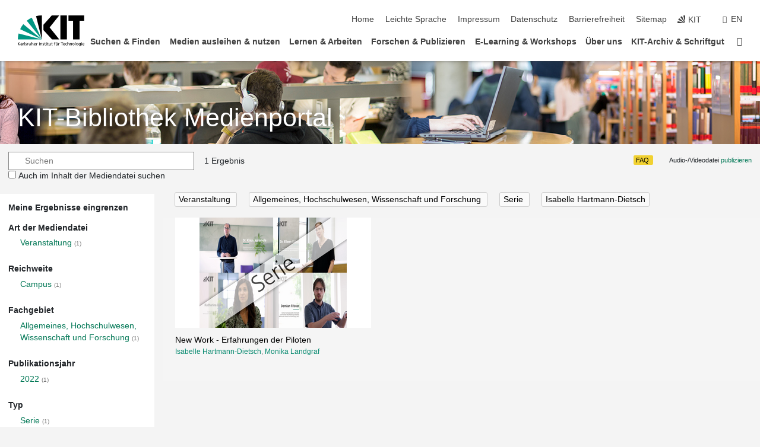

--- FILE ---
content_type: text/css
request_url: https://medienportal.bibliothek.kit.edu/css/7.css?v=20250403
body_size: 31482
content:
@charset "UTF-8";
@font-face {
    font-family: 'Roboto';
    font-style: normal;
    font-weight: 300;
    font-display:swap;src: local("Roboto Light"), local("Roboto-Light"), url("https://static.scc.kit.edu/kit-2020/fonts/roboto/roboto-v20-latin-300.woff2") format("woff2"), url("https://static.scc.kit.edu/kit-2020/fonts/roboto/roboto-v20-latin-300.woff") format("woff")
}

@font-face {
    font-family: 'Roboto';
    font-style: normal;
    font-weight: 400;
    font-display:swap;src: local("Roboto"), local("Roboto-Regular"), url("https://static.scc.kit.edu/kit-2020/fonts/roboto/roboto-v20-latin-regular.woff2") format("woff2"), url("https://static.scc.kit.edu/kit-2020/fonts/roboto/roboto-v20-latin-regular.woff") format("woff")
}

@font-face {
    font-family: 'Roboto';
    font-style: normal;
    font-weight: 700;
    font-display:swap;src: local("Roboto Bold"), local("Roboto-Bold"), url("https://static.scc.kit.edu/kit-2020/fonts/roboto/roboto-v20-latin-700.woff2") format("woff2"), url("https://static.scc.kit.edu/kit-2020/fonts/roboto/roboto-v20-latin-700.woff") format("woff")
}

@font-face {
    font-family: "kit-icons";
    src: url("https://static.scc.kit.edu/kit-2020/fonts/kit-icons/kit-icons.ttf?2haur7") format("truetype"), url("https://static.scc.kit.edu/kit-2020/fonts/kit-icons/kit-icons.woff?2haur7") format("woff"), url("https://static.scc.kit.edu/kit-2020/fonts/kit-icons/kit-icons.svg?2haur7#kit-icons") format("svg");
    font-weight: normal;
    font-style: normal;
    font-display:block}

.form .input-option.checkbox label span:before,.mediathek-teaser .teaser-element picture:after,.navigation-search .search-form button,.news-slider .swiper-button-next:before,.news-slider .swiper-button-prev:before,.page-footer .button.icon:after,.search-form-container .search-form button,.sidebar-contact .phone:before,.sidebar-media picture:after,.slider-small .swiper-button-next:before,.slider-small .swiper-button-prev:before,.social a:after,.stage-slider-tile p:after,.stage-slider .swiper-button-next:before,.stage-slider .swiper-button-prev:before,.to-top-button {
    font-family: "kit-icons"!important;
    speak: none;
    font-style: normal;
    font-weight: normal;
    font-variant: normal;
    text-transform: none;
    line-height: 1;
    font-display: block;
    -webkit-font-smoothing: antialiased;
    -moz-osx-font-smoothing: grayscale
}

.news-slider .swiper-button-prev:before,.slider-small .swiper-button-prev:before,.stage-slider .swiper-button-prev:before {
    content: ""
}

.news-slider .swiper-button-next:before,.slider-small .swiper-button-next:before,.stage-slider .swiper-button-next:before {
    content: ""
}

.text figure:after {
    content: '';
    clear: both;
    display: table
}

.form .input-option label input,.navigation-search .search-form button span,.navigation-search a span,.search-form-container .search-form button span,.search-form-container .search-form form label,.social a span {
    clip: rect(1px, 1px, 1px, 1px);
    position: absolute;
    z-index: -1000;
    width: 1px;
    height: 1px;
    padding: 0;
    margin: 0;
    overflow: hidden;
    white-space: nowrap
}

/*! normalize.css v3.0.1 | MIT License | git.io/normalize */
html {
    font-family: sans-serif;
    -ms-text-size-adjust: 100%;
    -webkit-text-size-adjust: 100%
}

body {
    margin: 0
}

article,aside,details,figcaption,figure,footer,header,hgroup,main,nav,section,summary {
    display: block
}

audio,canvas,progress,video {
    display: inline-block;
    vertical-align: baseline
}

audio:not([controls]) {
    display: none;
    height: 0
}

[hidden],template {
    display: none
}

a {
    background: transparent
}

a:active,a:hover {
    outline: 0
}

abbr[title] {
    border-bottom: 1px dotted
}

b,strong {
    font-weight: bold
}

dfn {
    font-style: italic
}

h1 {
    margin: .67em 0;
    font-size: 2em
}

mark {
    color: #000;
    background: #ff0
}

small {
    font-size: 80%
}

sub,sup {
    position: relative;
    font-size: 75%;
    line-height: 0;
    vertical-align: baseline
}

sup {
    top: -.5em
}

sub {
    bottom: -.25em
}

img {
    border: 0
}

svg:not(:root) {
    overflow: hidden
}

figure {
    margin: 1em 40px
}

hr {
    -moz-box-sizing: content-box;
    -webkit-box-sizing: content-box;
    box-sizing: content-box;
    height: 0
}

pre {
    overflow: auto
}

code,kbd,pre,samp {
    font-family: monospace, monospace;
    font-size: 1em
}

button,input,optgroup,select,textarea {
    margin: 0;
    color: inherit;
    font: inherit
}

button {
    overflow: visible
}

button,select {
    text-transform: none
}

button,html input[type=button],input[type=reset],input[type=submit] {
    -webkit-appearance: button;
    cursor: pointer
}

button[disabled],html input[disabled] {
    cursor: default
}

button::-moz-focus-inner,input::-moz-focus-inner {
    padding: 0;
    border: 0
}

input {
    line-height: normal
}

input[type=checkbox],input[type=radio] {
    -webkit-box-sizing: border-box;
    box-sizing: border-box;
    padding: 0
}

input[type=number]::-webkit-inner-spin-button,input[type=number]::-webkit-outer-spin-button {
    height: auto
}

input[type=search] {
    -moz-box-sizing: content-box;
    -webkit-box-sizing: content-box;
    box-sizing: content-box;
    -webkit-appearance: textfield
}

input[type=search]::-webkit-search-cancel-button,input[type=search]::-webkit-search-decoration {
    -webkit-appearance: none
}

fieldset {
    padding: .35em .625em .75em;
    margin: 0 2px;
    border: 1px solid #c0c0c0
}

legend {
    padding: 0;
    border: 0
}

textarea {
    overflow: auto
}

optgroup {
    font-weight: bold
}

table {
    border-collapse: collapse;
    border-spacing: 0
}

td,th {
    padding: 0
}

@media print {
    * {
        color: #000!important;
        text-shadow: none!important;
        background: transparent!important;
        -webkit-box-shadow: none!important;
        box-shadow: none!important
    }

    a[href]:after {
        content: " (" attr(href) ")"
    }

	th.sort a[href]:after {
		content: "" 
	}

    a,a:visited {
        text-decoration: underline
    }

    abbr[title]:after {
        content: " (" attr(title) ")"
    }

    a[href^='#']:after,a[href^='javascript:']:after {
        content: ''
    }

    blockquote,pre {
        border: 1px solid #999;
        page-break-inside: avoid
    }

    thead {
        display: table-header-group
    }

    img,tr {
        page-break-inside: avoid
    }

    img {
        max-width: 100%!important
    }

    h2,h3,p {
        orphans: 3;
        widows: 3
    }

    h2,h3 {
        page-break-after: avoid
    }

    .page-footer,.page-header {
        display: none
    }

    body {
        padding-top: 0
    }

	.toggle-body {
		display: block !important;
	}

}

.swiper-container {
    margin: 0 auto;
    position: relative;
    overflow: hidden;
    list-style: none;
    padding: 0;
    z-index: 1
}

.swiper-container-no-flexbox .swiper-slide {
    float: left
}

.swiper-container-vertical>.swiper-wrapper {
    -webkit-box-orient: vertical;
    -webkit-box-direction: normal;
    -webkit-flex-direction: column;
    -ms-flex-direction: column;
    flex-direction: column
}

.swiper-wrapper {
    position: relative;
    width: 100%;
    height: 100%;
    z-index: 1;
    display: -webkit-box;
    display: -webkit-flex;
    display: -ms-flexbox;
    display: flex;
    -webkit-transition-property: -webkit-transform;
    transition-property: -webkit-transform;
    -o-transition-property: transform;
    transition-property: transform;
    transition-property: transform, -webkit-transform;
    -webkit-box-sizing: content-box;
    box-sizing: content-box
}

.swiper-container-android .swiper-slide,.swiper-wrapper {
    -webkit-transform: translate3d(0px, 0, 0);
    transform: translate3d(0px, 0, 0)
}

.swiper-container-multirow>.swiper-wrapper {
    -webkit-flex-wrap: wrap;
    -ms-flex-wrap: wrap;
    flex-wrap: wrap
}

.swiper-container-free-mode>.swiper-wrapper {
    -webkit-transition-timing-function: ease-out;
    -o-transition-timing-function: ease-out;
    transition-timing-function: ease-out;
    margin: 0 auto
}

.swiper-slide {
    -webkit-flex-shrink: 0;
    -ms-flex-negative: 0;
    flex-shrink: 0;
    width: 100%;
    height: 100%;
    position: relative;
    -webkit-transition-property: -webkit-transform;
    transition-property: -webkit-transform;
    -o-transition-property: transform;
    transition-property: transform;
    transition-property: transform, -webkit-transform
}

.swiper-slide-invisible-blank {
    visibility: hidden
}

.swiper-container-autoheight,.swiper-container-autoheight .swiper-slide {
    height: auto
}

.swiper-container-autoheight .swiper-wrapper {
    -webkit-box-align: start;
    -webkit-align-items: flex-start;
    -ms-flex-align: start;
    align-items: flex-start;
    -webkit-transition-property: height, -webkit-transform;
    transition-property: height, -webkit-transform;
    -o-transition-property: transform, height;
    transition-property: transform, height;
    transition-property: transform, height, -webkit-transform
}

.swiper-container-3d {
    -webkit-perspective: 1200px;
    perspective: 1200px
}

.swiper-container-3d .swiper-cube-shadow,.swiper-container-3d .swiper-slide,.swiper-container-3d .swiper-slide-shadow-bottom,.swiper-container-3d .swiper-slide-shadow-left,.swiper-container-3d .swiper-slide-shadow-right,.swiper-container-3d .swiper-slide-shadow-top,.swiper-container-3d .swiper-wrapper {
    -webkit-transform-style: preserve-3d;
    transform-style: preserve-3d
}

.swiper-container-3d .swiper-slide-shadow-bottom,.swiper-container-3d .swiper-slide-shadow-left,.swiper-container-3d .swiper-slide-shadow-right,.swiper-container-3d .swiper-slide-shadow-top {
    position: absolute;
    left: 0;
    top: 0;
    width: 100%;
    height: 100%;
    pointer-events: none;
    z-index: 10
}

.swiper-container-3d .swiper-slide-shadow-left {
    background-image: -webkit-gradient(linear, right top, left top, from(rgba(0, 0, 0, 0.5)), to(rgba(0, 0, 0, 0)));
    background-image: -webkit-linear-gradient(right, rgba(0, 0, 0, 0.5), rgba(0, 0, 0, 0));
    background-image: -o-linear-gradient(right, rgba(0, 0, 0, 0.5), rgba(0, 0, 0, 0));
    background-image: linear-gradient(to left, rgba(0, 0, 0, 0.5), rgba(0, 0, 0, 0))
}

.swiper-container-3d .swiper-slide-shadow-right {
    background-image: -webkit-gradient(linear, left top, right top, from(rgba(0, 0, 0, 0.5)), to(rgba(0, 0, 0, 0)));
    background-image: -webkit-linear-gradient(left, rgba(0, 0, 0, 0.5), rgba(0, 0, 0, 0));
    background-image: -o-linear-gradient(left, rgba(0, 0, 0, 0.5), rgba(0, 0, 0, 0));
    background-image: linear-gradient(to right, rgba(0, 0, 0, 0.5), rgba(0, 0, 0, 0))
}

.swiper-container-3d .swiper-slide-shadow-top {
    background-image: -webkit-gradient(linear, left bottom, left top, from(rgba(0, 0, 0, 0.5)), to(rgba(0, 0, 0, 0)));
    background-image: -webkit-linear-gradient(bottom, rgba(0, 0, 0, 0.5), rgba(0, 0, 0, 0));
    background-image: -o-linear-gradient(bottom, rgba(0, 0, 0, 0.5), rgba(0, 0, 0, 0));
    background-image: linear-gradient(to top, rgba(0, 0, 0, 0.5), rgba(0, 0, 0, 0))
}

.swiper-container-3d .swiper-slide-shadow-bottom {
    background-image: -webkit-gradient(linear, left top, left bottom, from(rgba(0, 0, 0, 0.5)), to(rgba(0, 0, 0, 0)));
    background-image: -webkit-linear-gradient(top, rgba(0, 0, 0, 0.5), rgba(0, 0, 0, 0));
    background-image: -o-linear-gradient(top, rgba(0, 0, 0, 0.5), rgba(0, 0, 0, 0));
    background-image: linear-gradient(to bottom, rgba(0, 0, 0, 0.5), rgba(0, 0, 0, 0))
}

.swiper-container-wp8-horizontal,.swiper-container-wp8-horizontal>.swiper-wrapper {
    -ms-touch-action: pan-y;
    touch-action: pan-y
}

.swiper-container-wp8-vertical,.swiper-container-wp8-vertical>.swiper-wrapper {
    -ms-touch-action: pan-x;
    touch-action: pan-x
}

.swiper-button-next,.swiper-button-prev {
    position: absolute;
    top: 50%;
    width: 27px;
    height: 44px;
    margin-top: -22px;
    z-index: 10;
    cursor: pointer;
    background-size: 27px 44px;
    background-position: center;
    background-repeat: no-repeat
}

.swiper-button-next.swiper-button-disabled,.swiper-button-prev.swiper-button-disabled {
    opacity: 0.35;
    cursor: auto;
    pointer-events: none
}

.swiper-button-prev,.swiper-container-rtl .swiper-button-next {
    background-image: url("data:image/svg+xml;charset=utf-8,%3Csvg%20xmlns%3D'http%3A%2F%2Fwww.w3.org%2F2000%2Fsvg'%20viewBox%3D'0%200%2027%2044'%3E%3Cpath%20d%3D'M0%2C22L22%2C0l2.1%2C2.1L4.2%2C22l19.9%2C19.9L22%2C44L0%2C22L0%2C22L0%2C22z'%20fill%3D'%23007aff'%2F%3E%3C%2Fsvg%3E");
    left: 10px;
    right: auto
}

.swiper-button-next,.swiper-container-rtl .swiper-button-prev {
    background-image: url("data:image/svg+xml;charset=utf-8,%3Csvg%20xmlns%3D'http%3A%2F%2Fwww.w3.org%2F2000%2Fsvg'%20viewBox%3D'0%200%2027%2044'%3E%3Cpath%20d%3D'M27%2C22L27%2C22L5%2C44l-2.1-2.1L22.8%2C22L2.9%2C2.1L5%2C0L27%2C22L27%2C22z'%20fill%3D'%23007aff'%2F%3E%3C%2Fsvg%3E");
    right: 10px;
    left: auto
}

.swiper-button-prev.swiper-button-white,.swiper-container-rtl .swiper-button-next.swiper-button-white {
    background-image: url("data:image/svg+xml;charset=utf-8,%3Csvg%20xmlns%3D'http%3A%2F%2Fwww.w3.org%2F2000%2Fsvg'%20viewBox%3D'0%200%2027%2044'%3E%3Cpath%20d%3D'M0%2C22L22%2C0l2.1%2C2.1L4.2%2C22l19.9%2C19.9L22%2C44L0%2C22L0%2C22L0%2C22z'%20fill%3D'%23ffffff'%2F%3E%3C%2Fsvg%3E")
}

.swiper-button-next.swiper-button-white,.swiper-container-rtl .swiper-button-prev.swiper-button-white {
    background-image: url("data:image/svg+xml;charset=utf-8,%3Csvg%20xmlns%3D'http%3A%2F%2Fwww.w3.org%2F2000%2Fsvg'%20viewBox%3D'0%200%2027%2044'%3E%3Cpath%20d%3D'M27%2C22L27%2C22L5%2C44l-2.1-2.1L22.8%2C22L2.9%2C2.1L5%2C0L27%2C22L27%2C22z'%20fill%3D'%23ffffff'%2F%3E%3C%2Fsvg%3E")
}

.swiper-button-prev.swiper-button-black,.swiper-container-rtl .swiper-button-next.swiper-button-black {
    background-image: url("data:image/svg+xml;charset=utf-8,%3Csvg%20xmlns%3D'http%3A%2F%2Fwww.w3.org%2F2000%2Fsvg'%20viewBox%3D'0%200%2027%2044'%3E%3Cpath%20d%3D'M0%2C22L22%2C0l2.1%2C2.1L4.2%2C22l19.9%2C19.9L22%2C44L0%2C22L0%2C22L0%2C22z'%20fill%3D'%23000000'%2F%3E%3C%2Fsvg%3E")
}

.swiper-button-next.swiper-button-black,.swiper-container-rtl .swiper-button-prev.swiper-button-black {
    background-image: url("data:image/svg+xml;charset=utf-8,%3Csvg%20xmlns%3D'http%3A%2F%2Fwww.w3.org%2F2000%2Fsvg'%20viewBox%3D'0%200%2027%2044'%3E%3Cpath%20d%3D'M27%2C22L27%2C22L5%2C44l-2.1-2.1L22.8%2C22L2.9%2C2.1L5%2C0L27%2C22L27%2C22z'%20fill%3D'%23000000'%2F%3E%3C%2Fsvg%3E")
}

.swiper-button-lock {
    display: none
}

.swiper-pagination {
    position: absolute;
    text-align: center;
    -webkit-transition: 300ms opacity;
    -o-transition: 300ms opacity;
    transition: 300ms opacity;
    -webkit-transform: translate3d(0, 0, 0);
    transform: translate3d(0, 0, 0);
    z-index: 10
}

.swiper-pagination.swiper-pagination-hidden {
    opacity: 0
}

.swiper-container-horizontal>.swiper-pagination-bullets,.swiper-pagination-custom,.swiper-pagination-fraction {
    bottom: 10px;
    left: 0;
    width: 100%
}

.swiper-pagination-bullets-dynamic {
    overflow: hidden;
    font-size: 0
}

.swiper-pagination-bullets-dynamic .swiper-pagination-bullet {
    -webkit-transform: scale(0.33);
    -ms-transform: scale(0.33);
    transform: scale(0.33);
    position: relative
}

.swiper-pagination-bullets-dynamic .swiper-pagination-bullet-active {
    -webkit-transform: scale(1);
    -ms-transform: scale(1);
    transform: scale(1)
}

.swiper-pagination-bullets-dynamic .swiper-pagination-bullet-active-main {
    -webkit-transform: scale(1);
    -ms-transform: scale(1);
    transform: scale(1)
}

.swiper-pagination-bullets-dynamic .swiper-pagination-bullet-active-prev {
    -webkit-transform: scale(0.66);
    -ms-transform: scale(0.66);
    transform: scale(0.66)
}

.swiper-pagination-bullets-dynamic .swiper-pagination-bullet-active-prev-prev {
    -webkit-transform: scale(0.33);
    -ms-transform: scale(0.33);
    transform: scale(0.33)
}

.swiper-pagination-bullets-dynamic .swiper-pagination-bullet-active-next {
    -webkit-transform: scale(0.66);
    -ms-transform: scale(0.66);
    transform: scale(0.66)
}

.swiper-pagination-bullets-dynamic .swiper-pagination-bullet-active-next-next {
    -webkit-transform: scale(0.33);
    -ms-transform: scale(0.33);
    transform: scale(0.33)
}

.swiper-pagination-bullet {
    width: 8px;
    height: 8px;
    display: inline-block;
    border-radius: 100%;
    background: #000;
    opacity: 0.2
}

button.swiper-pagination-bullet {
    border: none;
    margin: 0;
    padding: 0;
    -webkit-box-shadow: none;
    box-shadow: none;
    -webkit-appearance: none;
    -moz-appearance: none;
    appearance: none
}

.swiper-pagination-clickable .swiper-pagination-bullet {
    cursor: pointer
}

.swiper-pagination-bullet-active {
    opacity: 1;
    background: #007aff
}

.swiper-container-vertical>.swiper-pagination-bullets {
    right: 10px;
    top: 50%;
    -webkit-transform: translate3d(0px, -50%, 0);
    transform: translate3d(0px, -50%, 0)
}

.swiper-container-vertical>.swiper-pagination-bullets .swiper-pagination-bullet {
    margin: 6px 0;
    display: block
}

.swiper-container-vertical>.swiper-pagination-bullets.swiper-pagination-bullets-dynamic {
    top: 50%;
    -webkit-transform: translateY(-50%);
    -ms-transform: translateY(-50%);
    transform: translateY(-50%);
    width: 8px
}

.swiper-container-vertical>.swiper-pagination-bullets.swiper-pagination-bullets-dynamic .swiper-pagination-bullet {
    display: inline-block;
    -webkit-transition: 200ms top, 200ms -webkit-transform;
    transition: 200ms top, 200ms -webkit-transform;
    -o-transition: 200ms transform, 200ms top;
    transition: 200ms transform, 200ms top;
    transition: 200ms transform, 200ms top, 200ms -webkit-transform
}

.swiper-container-horizontal>.swiper-pagination-bullets .swiper-pagination-bullet {
    margin: 0 4px
}

.swiper-container-horizontal>.swiper-pagination-bullets.swiper-pagination-bullets-dynamic {
    left: 50%;
    -webkit-transform: translateX(-50%);
    -ms-transform: translateX(-50%);
    transform: translateX(-50%);
    white-space: nowrap
}

.swiper-container-horizontal>.swiper-pagination-bullets.swiper-pagination-bullets-dynamic .swiper-pagination-bullet {
    -webkit-transition: 200ms left, 200ms -webkit-transform;
    transition: 200ms left, 200ms -webkit-transform;
    -o-transition: 200ms transform, 200ms left;
    transition: 200ms transform, 200ms left;
    transition: 200ms transform, 200ms left, 200ms -webkit-transform
}

.swiper-container-horizontal.swiper-container-rtl>.swiper-pagination-bullets-dynamic .swiper-pagination-bullet {
    -webkit-transition: 200ms right, 200ms -webkit-transform;
    transition: 200ms right, 200ms -webkit-transform;
    -o-transition: 200ms transform, 200ms right;
    transition: 200ms transform, 200ms right;
    transition: 200ms transform, 200ms right, 200ms -webkit-transform
}

.swiper-pagination-progressbar {
    background: rgba(0, 0, 0, 0.25);
    position: absolute
}

.swiper-pagination-progressbar .swiper-pagination-progressbar-fill {
    background: #007aff;
    position: absolute;
    left: 0;
    top: 0;
    width: 100%;
    height: 100%;
    -webkit-transform: scale(0);
    -ms-transform: scale(0);
    transform: scale(0);
    -webkit-transform-origin: left top;
    -ms-transform-origin: left top;
    transform-origin: left top
}

.swiper-container-rtl .swiper-pagination-progressbar .swiper-pagination-progressbar-fill {
    -webkit-transform-origin: right top;
    -ms-transform-origin: right top;
    transform-origin: right top
}

.swiper-container-horizontal>.swiper-pagination-progressbar,.swiper-container-vertical>.swiper-pagination-progressbar.swiper-pagination-progressbar-opposite {
    width: 100%;
    height: 4px;
    left: 0;
    top: 0
}

.swiper-container-horizontal>.swiper-pagination-progressbar.swiper-pagination-progressbar-opposite,.swiper-container-vertical>.swiper-pagination-progressbar {
    width: 4px;
    height: 100%;
    left: 0;
    top: 0
}

.swiper-pagination-white .swiper-pagination-bullet-active {
    background: #fff}

.swiper-pagination-progressbar.swiper-pagination-white {
    background: rgba(255, 255, 255, 0.25)
}

.swiper-pagination-progressbar.swiper-pagination-white .swiper-pagination-progressbar-fill {
    background: #fff}

.swiper-pagination-black .swiper-pagination-bullet-active {
    background: #000}

.swiper-pagination-progressbar.swiper-pagination-black {
    background: rgba(0, 0, 0, 0.25)
}

.swiper-pagination-progressbar.swiper-pagination-black .swiper-pagination-progressbar-fill {
    background: #000}

.swiper-pagination-lock {
    display: none
}

.swiper-scrollbar {
    border-radius: 10px;
    position: relative;
    -ms-touch-action: none;
    background: rgba(0, 0, 0, 0.1)
}

.swiper-container-horizontal>.swiper-scrollbar {
    position: absolute;
    left: 1%;
    bottom: 3px;
    z-index: 50;
    height: 5px;
    width: 98%
}

.swiper-container-vertical>.swiper-scrollbar {
    position: absolute;
    right: 3px;
    top: 1%;
    z-index: 50;
    width: 5px;
    height: 98%
}

.swiper-scrollbar-drag {
    height: 100%;
    width: 100%;
    position: relative;
    background: rgba(0, 0, 0, 0.5);
    border-radius: 10px;
    left: 0;
    top: 0
}

.swiper-scrollbar-cursor-drag {
    cursor: move
}

.swiper-scrollbar-lock {
    display: none
}

.swiper-zoom-container {
    width: 100%;
    height: 100%;
    display: -webkit-box;
    display: -webkit-flex;
    display: -ms-flexbox;
    display: flex;
    -webkit-box-pack: center;
    -webkit-justify-content: center;
    -ms-flex-pack: center;
    justify-content: center;
    -webkit-box-align: center;
    -webkit-align-items: center;
    -ms-flex-align: center;
    align-items: center;
    text-align: center
}

.swiper-zoom-container>canvas,.swiper-zoom-container>img,.swiper-zoom-container>svg {
    max-width: 100%;
    max-height: 100%;
    -o-object-fit: contain;
    object-fit: contain
}

.swiper-slide-zoomed {
    cursor: move
}

.swiper-lazy-preloader {
    width: 42px;
    height: 42px;
    position: absolute;
    left: 50%;
    top: 50%;
    margin-left: -21px;
    margin-top: -21px;
    z-index: 10;
    -webkit-transform-origin: 50%;
    -ms-transform-origin: 50%;
    transform-origin: 50%;
    -webkit-animation: swiper-preloader-spin 1s steps(12, end) infinite;
    animation: swiper-preloader-spin 1s steps(12, end) infinite
}

.swiper-lazy-preloader:after {
    display: block;
    content: '';
    width: 100%;
    height: 100%;
    background-image: url("data:image/svg+xml;charset=utf-8,%3Csvg%20viewBox%3D'0%200%20120%20120'%20xmlns%3D'http%3A%2F%2Fwww.w3.org%2F2000%2Fsvg'%20xmlns%3Axlink%3D'http%3A%2F%2Fwww.w3.org%2F1999%2Fxlink'%3E%3Cdefs%3E%3Cline%20id%3D'l'%20x1%3D'60'%20x2%3D'60'%20y1%3D'7'%20y2%3D'27'%20stroke%3D'%236c6c6c'%20stroke-width%3D'11'%20stroke-linecap%3D'round'%2F%3E%3C%2Fdefs%3E%3Cg%3E%3Cuse%20xlink%3Ahref%3D'%23l'%20opacity%3D'.27'%2F%3E%3Cuse%20xlink%3Ahref%3D'%23l'%20opacity%3D'.27'%20transform%3D'rotate(30%2060%2C60)'%2F%3E%3Cuse%20xlink%3Ahref%3D'%23l'%20opacity%3D'.27'%20transform%3D'rotate(60%2060%2C60)'%2F%3E%3Cuse%20xlink%3Ahref%3D'%23l'%20opacity%3D'.27'%20transform%3D'rotate(90%2060%2C60)'%2F%3E%3Cuse%20xlink%3Ahref%3D'%23l'%20opacity%3D'.27'%20transform%3D'rotate(120%2060%2C60)'%2F%3E%3Cuse%20xlink%3Ahref%3D'%23l'%20opacity%3D'.27'%20transform%3D'rotate(150%2060%2C60)'%2F%3E%3Cuse%20xlink%3Ahref%3D'%23l'%20opacity%3D'.37'%20transform%3D'rotate(180%2060%2C60)'%2F%3E%3Cuse%20xlink%3Ahref%3D'%23l'%20opacity%3D'.46'%20transform%3D'rotate(210%2060%2C60)'%2F%3E%3Cuse%20xlink%3Ahref%3D'%23l'%20opacity%3D'.56'%20transform%3D'rotate(240%2060%2C60)'%2F%3E%3Cuse%20xlink%3Ahref%3D'%23l'%20opacity%3D'.66'%20transform%3D'rotate(270%2060%2C60)'%2F%3E%3Cuse%20xlink%3Ahref%3D'%23l'%20opacity%3D'.75'%20transform%3D'rotate(300%2060%2C60)'%2F%3E%3Cuse%20xlink%3Ahref%3D'%23l'%20opacity%3D'.85'%20transform%3D'rotate(330%2060%2C60)'%2F%3E%3C%2Fg%3E%3C%2Fsvg%3E");
    background-position: 50%;
    background-size: 100%;
    background-repeat: no-repeat
}

.swiper-lazy-preloader-white:after {
    background-image: url("data:image/svg+xml;charset=utf-8,%3Csvg%20viewBox%3D'0%200%20120%20120'%20xmlns%3D'http%3A%2F%2Fwww.w3.org%2F2000%2Fsvg'%20xmlns%3Axlink%3D'http%3A%2F%2Fwww.w3.org%2F1999%2Fxlink'%3E%3Cdefs%3E%3Cline%20id%3D'l'%20x1%3D'60'%20x2%3D'60'%20y1%3D'7'%20y2%3D'27'%20stroke%3D'%23fff'%20stroke-width%3D'11'%20stroke-linecap%3D'round'%2F%3E%3C%2Fdefs%3E%3Cg%3E%3Cuse%20xlink%3Ahref%3D'%23l'%20opacity%3D'.27'%2F%3E%3Cuse%20xlink%3Ahref%3D'%23l'%20opacity%3D'.27'%20transform%3D'rotate(30%2060%2C60)'%2F%3E%3Cuse%20xlink%3Ahref%3D'%23l'%20opacity%3D'.27'%20transform%3D'rotate(60%2060%2C60)'%2F%3E%3Cuse%20xlink%3Ahref%3D'%23l'%20opacity%3D'.27'%20transform%3D'rotate(90%2060%2C60)'%2F%3E%3Cuse%20xlink%3Ahref%3D'%23l'%20opacity%3D'.27'%20transform%3D'rotate(120%2060%2C60)'%2F%3E%3Cuse%20xlink%3Ahref%3D'%23l'%20opacity%3D'.27'%20transform%3D'rotate(150%2060%2C60)'%2F%3E%3Cuse%20xlink%3Ahref%3D'%23l'%20opacity%3D'.37'%20transform%3D'rotate(180%2060%2C60)'%2F%3E%3Cuse%20xlink%3Ahref%3D'%23l'%20opacity%3D'.46'%20transform%3D'rotate(210%2060%2C60)'%2F%3E%3Cuse%20xlink%3Ahref%3D'%23l'%20opacity%3D'.56'%20transform%3D'rotate(240%2060%2C60)'%2F%3E%3Cuse%20xlink%3Ahref%3D'%23l'%20opacity%3D'.66'%20transform%3D'rotate(270%2060%2C60)'%2F%3E%3Cuse%20xlink%3Ahref%3D'%23l'%20opacity%3D'.75'%20transform%3D'rotate(300%2060%2C60)'%2F%3E%3Cuse%20xlink%3Ahref%3D'%23l'%20opacity%3D'.85'%20transform%3D'rotate(330%2060%2C60)'%2F%3E%3C%2Fg%3E%3C%2Fsvg%3E")
}

@-webkit-keyframes swiper-preloader-spin {
    to {
        -webkit-transform: rotate(360deg);
        transform: rotate(360deg)
    }
}

@keyframes swiper-preloader-spin {
    to {
        -webkit-transform: rotate(360deg);
        transform: rotate(360deg)
    }
}

.swiper-container .swiper-notification {
    position: absolute;
    left: 0;
    top: 0;
    pointer-events: none;
    opacity: 0;
    z-index: -1000
}

.swiper-container-fade.swiper-container-free-mode .swiper-slide {
    -webkit-transition-timing-function: ease-out;
    -o-transition-timing-function: ease-out;
    transition-timing-function: ease-out
}

.swiper-container-fade .swiper-slide {
    pointer-events: none;
    -webkit-transition-property: opacity;
    -o-transition-property: opacity;
    transition-property: opacity
}

.swiper-container-fade .swiper-slide .swiper-slide {
    pointer-events: none
}

.swiper-container-fade .swiper-slide-active,.swiper-container-fade .swiper-slide-active .swiper-slide-active {
    pointer-events: auto
}

.swiper-container-cube {
    overflow: visible
}

.swiper-container-cube .swiper-slide {
    pointer-events: none;
    -webkit-backface-visibility: hidden;
    backface-visibility: hidden;
    z-index: 1;
    visibility: hidden;
    -webkit-transform-origin: 0 0;
    -ms-transform-origin: 0 0;
    transform-origin: 0 0;
    width: 100%;
    height: 100%
}

.swiper-container-cube .swiper-slide .swiper-slide {
    pointer-events: none
}

.swiper-container-cube.swiper-container-rtl .swiper-slide {
    -webkit-transform-origin: 100% 0;
    -ms-transform-origin: 100% 0;
    transform-origin: 100% 0
}

.swiper-container-cube .swiper-slide-active,.swiper-container-cube .swiper-slide-active .swiper-slide-active {
    pointer-events: auto
}

.swiper-container-cube .swiper-slide-active,.swiper-container-cube .swiper-slide-next,.swiper-container-cube .swiper-slide-next+.swiper-slide,.swiper-container-cube .swiper-slide-prev {
    pointer-events: auto;
    visibility: visible
}

.swiper-container-cube .swiper-slide-shadow-bottom,.swiper-container-cube .swiper-slide-shadow-left,.swiper-container-cube .swiper-slide-shadow-right,.swiper-container-cube .swiper-slide-shadow-top {
    z-index: 0;
    -webkit-backface-visibility: hidden;
    backface-visibility: hidden
}

.swiper-container-cube .swiper-cube-shadow {
    position: absolute;
    left: 0;
    bottom: 0px;
    width: 100%;
    height: 100%;
    background: #000;
    opacity: 0.6;
    -webkit-filter: blur(50px);
    filter: blur(50px);
    z-index: 0
}

.swiper-container-flip {
    overflow: visible
}

.swiper-container-flip .swiper-slide {
    pointer-events: none;
    -webkit-backface-visibility: hidden;
    backface-visibility: hidden;
    z-index: 1
}

.swiper-container-flip .swiper-slide .swiper-slide {
    pointer-events: none
}

.swiper-container-flip .swiper-slide-active,.swiper-container-flip .swiper-slide-active .swiper-slide-active {
    pointer-events: auto
}

.swiper-container-flip .swiper-slide-shadow-bottom,.swiper-container-flip .swiper-slide-shadow-left,.swiper-container-flip .swiper-slide-shadow-right,.swiper-container-flip .swiper-slide-shadow-top {
    z-index: 0;
    -webkit-backface-visibility: hidden;
    backface-visibility: hidden
}

.swiper-container-coverflow .swiper-wrapper {
    -ms-perspective: 1200px
}

.mfp-bg {
    top: 0;
    left: 0;
    width: 100%;
    height: 100%;
    z-index: 1042;
    overflow: hidden;
    position: fixed;
    background: #0b0b0b;
    opacity: 0.8
}

.mfp-wrap {
    top: 0;
    left: 0;
    width: 100%;
    height: 100%;
    z-index: 1043;
    position: fixed;
    outline: none!important;
    -webkit-backface-visibility: hidden
}

.mfp-container {
    text-align: center;
    position: absolute;
    width: 100%;
    height: 100%;
    left: 0;
    top: 0;
    padding: 0 8px;
    -webkit-box-sizing: border-box;
    box-sizing: border-box
}

.mfp-container:before {
    content: '';
    display: inline-block;
    height: 100%;
    vertical-align: middle
}

.mfp-align-top .mfp-container:before {
    display: none
}

.mfp-content {
    position: relative;
    display: inline-block;
    vertical-align: middle;
    margin: 0 auto;
    text-align: left;
    z-index: 1045
}

.mfp-ajax-holder .mfp-content,.mfp-inline-holder .mfp-content {
    width: 100%;
    cursor: auto
}

.mfp-ajax-cur {
    cursor: progress
}

.mfp-zoom-out-cur,.mfp-zoom-out-cur .mfp-image-holder .mfp-close {
    cursor: -moz-zoom-out;
    cursor: -webkit-zoom-out;
    cursor: zoom-out
}

.mfp-zoom {
    cursor: pointer;
    cursor: -webkit-zoom-in;
    cursor: -moz-zoom-in;
    cursor: zoom-in
}

.mfp-auto-cursor .mfp-content {
    cursor: auto
}

.mfp-arrow,.mfp-close,.mfp-counter,.mfp-preloader {
    -webkit-user-select: none;
    -moz-user-select: none;
    -ms-user-select: none;
    user-select: none
}

.mfp-loading.mfp-figure {
    display: none
}

.mfp-hide {
    display: none!important
}

.mfp-preloader {
    color: #CCC;
    position: absolute;
    top: 50%;
    width: auto;
    text-align: center;
    margin-top: -0.8em;
    left: 8px;
    right: 8px;
    z-index: 1044
}

.mfp-preloader a {
    color: #CCC
}

.mfp-preloader a:hover {
    color: #fff}

.mfp-s-ready .mfp-preloader {
    display: none
}

.mfp-s-error .mfp-content {
    display: none
}

button.mfp-arrow,button.mfp-close {
    overflow: visible;
    cursor: pointer;
    background: transparent;
    border: 0;
    -webkit-appearance: none;
    display: block;
    outline: none;
    padding: 0;
    z-index: 1046;
    -webkit-box-shadow: none;
    box-shadow: none;
    -ms-touch-action: manipulation;
    touch-action: manipulation
}

button::-moz-focus-inner {
    padding: 0;
    border: 0
}

.mfp-close {
    width: 44px;
    height: 44px;
    line-height: 44px;
    position: absolute;
    right: 0;
    top: 0;
    text-decoration: none;
    text-align: center;
    opacity: 0.65;
    padding: 0 0 18px 10px;
    color: #fff;
    font-style: normal;
    font-size: 28px;
    font-family: Arial, Baskerville, monospace
}

.mfp-close:focus,.mfp-close:hover {
    opacity: 1
}

.mfp-close:active {
    top: 1px
}

.mfp-close-btn-in .mfp-close {
    color: #333
}

.mfp-iframe-holder .mfp-close,.mfp-image-holder .mfp-close {
    color: #fff;
    right: -6px;
    text-align: right;
    padding-right: 6px;
    width: 100%
}

.mfp-counter {
    position: absolute;
    top: 0;
    right: 0;
    color: #CCC;
    font-size: 12px;
    line-height: 18px;
    white-space: nowrap
}

.mfp-arrow {
    position: absolute;
    opacity: 0.65;
    margin: 0;
    top: 50%;
    margin-top: -55px;
    padding: 0;
    width: 90px;
    height: 110px;
    -webkit-tap-highlight-color: rgba(0, 0, 0, 0)
}

.mfp-arrow:active {
    margin-top: -54px
}

.mfp-arrow:focus,.mfp-arrow:hover {
    opacity: 1
}

.mfp-arrow:after,.mfp-arrow:before {
    content: '';
    display: block;
    width: 0;
    height: 0;
    position: absolute;
    left: 0;
    top: 0;
    margin-top: 35px;
    margin-left: 35px;
    border: medium inset transparent
}

.mfp-arrow:after {
    border-top-width: 13px;
    border-bottom-width: 13px;
    top: 8px
}

.mfp-arrow:before {
    border-top-width: 21px;
    border-bottom-width: 21px;
    opacity: 0.7
}

.mfp-arrow-left {
    left: 0
}

.mfp-arrow-left:after {
    border-right: 17px solid #fff;
    margin-left: 31px
}

.mfp-arrow-left:before {
    margin-left: 25px;
    border-right: 27px solid #3F3F3F
}

.mfp-arrow-right {
    right: 0
}

.mfp-arrow-right:after {
    border-left: 17px solid #fff;
    margin-left: 39px
}

.mfp-arrow-right:before {
    border-left: 27px solid #3F3F3F
}

.mfp-iframe-holder {
    padding-top: 40px;
    padding-bottom: 40px
}

.mfp-iframe-holder .mfp-content {
    line-height: 0;
    width: 100%;
    max-width: 80%
}

.mfp-iframe-holder .mfp-close {
    top: -40px
}

.mfp-iframe-scaler {
    width: 100%;
    height: 0;
    overflow: hidden;
    padding-top: 56.25%
}

.mfp-iframe-scaler iframe {
    position: absolute;
    display: block;
    top: 0;
    left: 0;
    width: 100%;
    height: 100%;
    -webkit-box-shadow: 0 0 8px rgba(0, 0, 0, 0.6);
    box-shadow: 0 0 8px rgba(0, 0, 0, 0.6);
    background: #000}

img.mfp-img {
    width: auto;
    max-width: 100%;
    height: auto;
    display: block;
    line-height: 0;
    -webkit-box-sizing: border-box;
    box-sizing: border-box;
    padding: 40px 0 40px;
    margin: 0 auto
}

.mfp-figure {
    line-height: 0
}

.mfp-figure:after {
    content: '';
    position: absolute;
    left: 0;
    top: 40px;
    bottom: 40px;
    display: block;
    right: 0;
    width: auto;
    height: auto;
    z-index: -1;
    -webkit-box-shadow: 0 0 8px rgba(0, 0, 0, 0.6);
    box-shadow: 0 0 8px rgba(0, 0, 0, 0.6);
    background: #444
}

.mfp-figure small {
    color: #BDBDBD;
    display: block;
    font-size: 12px;
    line-height: 14px
}

.mfp-figure figure {
    margin: 0
}

.mfp-bottom-bar {
    margin-top: -36px;
    position: absolute;
    top: 100%;
    left: 0;
    width: 100%;
    cursor: auto
}

.mfp-title {
    text-align: left;
    line-height: 18px;
    color: #F3F3F3;
    word-wrap: break-word;
    padding-right: 36px
}

.mfp-image-holder .mfp-content {
    max-width: 100%
}

.mfp-gallery .mfp-image-holder .mfp-figure {
    cursor: pointer
}

@media screen and (max-height: 300px),screen and (max-width:800px) and (orientation:landscape) {
    .mfp-img-mobile .mfp-image-holder {
        padding-left:0;
        padding-right: 0
    }

    .mfp-img-mobile img.mfp-img {
        padding: 0
    }

    .mfp-img-mobile .mfp-figure:after {
        top: 0;
        bottom: 0
    }

    .mfp-img-mobile .mfp-figure small {
        display: inline;
        margin-left: 5px
    }

    .mfp-img-mobile .mfp-bottom-bar {
        background: rgba(0, 0, 0, 0.6);
        bottom: 0;
        margin: 0;
        top: auto;
        padding: 3px 5px;
        position: fixed;
        -webkit-box-sizing: border-box;
        box-sizing: border-box
    }

    .mfp-img-mobile .mfp-bottom-bar:empty {
        padding: 0
    }

    .mfp-img-mobile .mfp-counter {
        right: 5px;
        top: 3px
    }

    .mfp-img-mobile .mfp-close {
        top: 0;
        right: 0;
        width: 35px;
        height: 35px;
        line-height: 35px;
        background: rgba(0, 0, 0, 0.6);
        position: fixed;
        text-align: center;
        padding: 0
    }
}

@media (max-width: 900px) {
    .mfp-arrow {
        -webkit-transform:scale(0.75);
        -ms-transform: scale(0.75);
        transform: scale(0.75)
    }

    .mfp-arrow-left {
        -webkit-transform-origin: 0;
        -ms-transform-origin: 0;
        transform-origin: 0
    }

    .mfp-arrow-right {
        -webkit-transform-origin: 100%;
        -ms-transform-origin: 100%;
        transform-origin: 100%
    }

    .mfp-container {
        padding-left: 6px;
        padding-right: 6px
    }
}

.mfp-fade.mfp-bg {
    opacity: 0;
    -webkit-transition: all 0.15s ease-out;
    -moz-transition: all 0.15s ease-out;
    -o-transition: all 0.15s ease-out;
    transition: all 0.15s ease-out
}

.mfp-fade.mfp-bg.mfp-ready {
    opacity: 0.8
}

.mfp-fade.mfp-bg.mfp-removing {
    opacity: 0
}

.mfp-fade.mfp-wrap .mfp-content {
    opacity: 0;
    -webkit-transition: all 0.15s ease-out;
    -moz-transition: all 0.15s ease-out;
    -o-transition: all 0.15s ease-out;
    transition: all 0.15s ease-out
}

.mfp-fade.mfp-wrap.mfp-ready .mfp-content {
    opacity: 1
}

.mfp-fade.mfp-wrap.mfp-removing .mfp-content {
    opacity: 0
}

a,abbr,acronym,address,applet,article,aside,audio,b,big,blockquote,body,canvas,caption,center,cite,code,dd,del,details,dfn,div,dl,dt,em,embed,fieldset,figcaption,figure,footer,form,h1,h2,h3,h4,h5,h6,header,hgroup,html,i,iframe,img,ins,kbd,label,legend,li,mark,menu,nav,object,ol,output,p,pre,q,ruby,s,samp,section,small,span,strike,strong,sub,summary,sup,table,tbody,td,tfoot,th,thead,time,tr,tt,u,ul,var,video {
    padding: 0;
    margin: 0;
    border: 0
}

html {
    -webkit-box-sizing: border-box;
    box-sizing: border-box;
    overflow: hidden;
    overflow-y: scroll;
    font-family: "Roboto", sans-serif;
    font-size: 16px;
    font-weight: 300
}

@media (max-width: 1710px) {
    html {
        font-size:85%
    }
}

@media (max-width: 1024px) {
    html {
        font-size:80%
    }
}

@media (max-width: 768px) {
    html {
        font-size:75%
    }
}

@media (max-width: 560px) {
    html {
        font-size:70%
    }
}

body {
    position: relative;
    color: #000;
    font-size: 1.25rem;
    -moz-osx-font-smoothing: grayscale;
    -webkit-font-smoothing: antialiased;
    line-height: 1.4;
    text-rendering: optimizeLegibility;
    background: #fff}

*,:after,:before {
    -webkit-box-sizing: inherit;
    box-sizing: inherit
}

main {
    min-height: 60vh
}

a {
    color: #000;
    /* text-decoration: underline */
    text-decoration: none;
}

a:active,a:hover {
    /* text-decoration: none */
    text-decoration: underline;
}

a[target=_blank][href^=http]:not([href*='kit.edu']):after {
    content: "";
    display: inline-block;
    margin-left: 5px;
    color: #00876c;
    font-family: "kit-icons";
    font-size: 0.8em;
    font-weight: 300
}

a[target=_blank][href^=http]:not([href*='kit.edu']).button:after {
    -webkit-transform: translateY(-1px);
    -ms-transform: translateY(-1px);
    transform: translateY(-1px);
    color: #fff}

b,strong {
    font-weight: 700
}

embed,img,object,video {
    max-width: 100%;
    height: auto
}

audio,canvas,img,svg,video {
    font-style: italic;
    vertical-align: middle
}

hr {
    height: 1px;
    border: 0;
    background: #000}

textarea {
    resize: vertical
}

ol,ul {
    list-style: none
}

table {
    border-collapse: collapse;
    border-spacing: 0
}

article,aside,details,figcaption,figure,footer,header,hgroup,main,menu,nav,section {
    display: block
}

input[type=date],input[type=datetime],input[type=datetime-local],input[type=email],input[type=number],input[type=password],input[type=search],input[type=tel],input[type=text],input[type=url],textarea {
    width: 100%;
    padding: 0;
    border: 0;
    color: #000;
    border-radius: 0;
    -webkit-box-shadow: none;
    box-shadow: none;
    -webkit-appearance: none;
    -moz-appearance: none;
    appearance: none
}

input[type=date]:focus,input[type=datetime]:focus,input[type=datetime-local]:focus,input[type=email]:focus,input[type=number]:focus,input[type=password]:focus,input[type=search]:focus,input[type=tel]:focus,input[type=text]:focus,input[type=url]:focus,textarea:focus {
    outline: none
}

.button,button,input[type=submit] {
    padding: 0;
    border: 0;
    background: #00876c;
    border-radius: 0;
    -webkit-box-shadow: none;
    box-shadow: none;
    -webkit-appearance: none;
    -moz-appearance: none;
    appearance: none
}

.button:focus,button:focus,input[type=submit]:focus {
    outline: none
}

.full {
    width: 100%;
    max-width: 100%
}

@supports ((display: -ms-grid) or (display:grid)) {
    .full {
        -ms-grid-column-span:12;
        grid-column: span 12;
        width: auto;
        max-width: 100%
    }
}

.half {
    width: calc(50% - 0.94rem);
    max-width: calc(50% - 0.94rem)
}

@supports ((display: -ms-grid) or (display:grid)) {
    .half {
        -ms-grid-column-span:6;
        grid-column: span 6;
        width: auto;
        max-width: 100%
    }
}

@media (max-width: 900px) {
    .half {
        width:100%;
        max-width: 100%;
        grid-column-end: unset !important;
    }

    @supports ((display: -ms-grid) or (display:grid)) {
        .half {
            -ms-grid-column-span:12;
            grid-column: span 12;
            width: auto;
            max-width: 100%
        }
    }
}

.third {
    width: calc(33.33333% - 1.25rem);
    max-width: calc(33.33333% - 1.25rem)
}

@supports ((display: -ms-grid) or (display:grid)) {
    .third {
        -ms-grid-column-span:4;
        grid-column: span 4;
        width: auto;
        max-width: 100%
    }
}

@media (max-width: 768px) {
    .third {
        width:100%;
        max-width: 100%
    }

    @supports ((display: -ms-grid) or (display:grid)) {
        .third {
            -ms-grid-column-span:12;
            grid-column: span 12;
            width: auto;
            max-width: 100%;
            grid-column-end: unset !important;
        }
    }
}

.fourth {
    width: calc(25% - 1.41rem);
    max-width: calc(25% - 1.41rem)
}

@supports ((display: -ms-grid) or (display:grid)) {
    .fourth {
        -ms-grid-column-span:3;
        grid-column: span 3;
        width: auto;
        max-width: 100%
    }
}

@media (max-width: 900px) {
    .fourth {
        width:calc(50% - 0.94rem);
        max-width: calc(50% - 0.94rem)
    }

    @supports ((display: -ms-grid) or (display:grid)) {
        .fourth {
            -ms-grid-column-span:6;
            grid-column: span 6;
            width: auto;
            max-width: 100%
        }
    }
}

@media (max-width: 560px) {
    .fourth {
        width:100%;
        max-width: 100%
    }

    @supports ((display: -ms-grid) or (display:grid)) {
        .fourth {
            -ms-grid-column-span:12;
            grid-column: span 12;
            width: auto;
            max-width: 100%
        }
    }
}

.sixth {
    width: calc(16.66667% - 1.57rem);
    max-width: calc(16.66667% - 1.57rem)
}

@supports ((display: -ms-grid) or (display:grid)) {
    .sixth {
        -ms-grid-column-span:2;
        grid-column: span 2;
        width: auto;
        max-width: 100%
    }
}

@media (max-width: 1280px) {
    .sixth {
        width:calc(33.33333% - 1.25rem);
        max-width: calc(33.33333% - 1.25rem)
    }

    @supports ((display: -ms-grid) or (display:grid)) {
        .sixth {
            -ms-grid-column-span:4;
            grid-column: span 4;
            width: auto;
            max-width: 100%
        }
    }
}

@media (max-width: 1280px) and (max-width:768px) {
    .sixth {
        width:100%;
        max-width: 100%
    }

    @supports ((display: -ms-grid) or (display:grid)) {
        .sixth {
            -ms-grid-column-span:12;
            grid-column: span 12;
            width: auto;
            max-width: 100%
        }
    }
}

.two-third {
    width: calc(66.66667% - 0.625rem);
    max-width: calc(66.66667% - 0.625rem)
}
.three-fourth {
    width: calc(75% - 0.625rem);
    max-width: calc(75% - 0.625rem)
}

@supports ((display: -ms-grid) or (display:grid)) {
    .two-third {
        -ms-grid-column-span:8;
        grid-column: span 8;
        width: auto;
        max-width: 100%
    }
    .three-fourth {
        -ms-grid-column-span:9;
        grid-column: span 9;
        width: auto;
        max-width: 100%
    }
}
@media (max-width: 900px) {
    .picontact, .three-fourth {
        width:100%;
        max-width: 100%;
        grid-column-end: unset !important;
    }
    @supports ((display: -ms-grid) or (display:grid)) {
        .picontact, .three-fourth {
            -ms-grid-column-span:12;
            grid-column: span 12;
            width: auto;
            max-width: 100%
        }
	}
}

/* @media (max-width: 1280px) { */
@media (max-width: 768px) {
    .two-third {
        width:100%;
        max-width: 100%;
        grid-column-end: unset !important;
    }

    @supports ((display: -ms-grid) or (display:grid)) {
        .two-third {
            -ms-grid-column-span:12;
            grid-column: span 12;
            width: auto;
            max-width: 100%
        }
    }
}

main {
    max-width: 1920px;
    margin-right: auto;
    margin-left: auto
}

main section {
    display: -webkit-box;
    display: -ms-flexbox;
    display: flex;
    -webkit-box-align: start;
    -ms-flex-align: start;
    align-items: flex-start;
    -webkit-box-pack: justify;
    -ms-flex-pack: justify;
    justify-content: space-between
}

main section.content-wrap {
    margin-top: 2.5rem
}

main section.content-wrap+.content-wrap {
    margin-top: 5rem
}

main section>.content {
    width: calc(66.66667% - 0.625rem);
    max-width: calc(66.66667% - 0.625rem);
    margin-top: -1.875rem
}

main section>.content:only-child {
    max-width: 100%
}

main section>.content>* {
    margin-top: 1.875rem
}

/* main section>.content>.text:not(:first-child) .h2,main section>.content>.text:not(:first-child) h2 { */
main section>.content>.text .h2:not(:first-of-type),main section>.content>.text h2:not(:first-of-type) {
    margin-top: 5rem
}

main section .content {
    display: -webkit-box;
    display: -ms-flexbox;
    display: flex;
    -webkit-box-flex: 1;
    -ms-flex-positive: 1;
    flex-grow: 1;
    -ms-flex-wrap: wrap;
    flex-wrap: wrap;
    -webkit-box-pack: justify;
    -ms-flex-pack: justify;
    justify-content: space-between
}

main section .content>* {
    -webkit-box-flex: 1;
    -ms-flex-positive: 1;
    flex-grow: 1
}

@supports ((display: -ms-grid) or (display:grid)) {
    main section>.content {
        margin-top:0
    }

    main section>.content>* {
        margin-top: 0
    }

    main section .content {
        display: -ms-grid;
        display: grid;
        -ms-grid-columns: (1fr)[12];
        grid-template-columns: repeat(12, 1fr);
        grid-auto-rows: auto;
        gap: 1.875rem;
        -webkit-box-align: start;
        -ms-flex-align: start;
        align-items: start
    }
}

main section .sidebar {
    width: calc(33.33333% - 1.25rem);
    max-width: calc(33.33333% - 1.25rem);
    -webkit-box-flex: 1;
    -ms-flex-positive: 1;
    flex-grow: 1
}

.banner+section>.content>.text .h2,.banner+section>.content>.text h2 {
    margin-top: 5rem
}

@media (max-width: 1280px) {
    main section {
        -ms-flex-wrap:wrap;
        flex-wrap: wrap
    }

    main section>.content {
        width: 100%;
        max-width: 100%
    }

    @supports ((display: -ms-grid) or (display:grid)) {
        main section>.content {
            -ms-grid-column-span:12;
            grid-column: span 12;
            width: auto;
            max-width: 100%
        }
    }

    main section .sidebar {
        width: 100%;
        max-width: 100%;
        margin-top: 1.875rem
    }

    @supports ((display: -ms-grid) or (display:grid)) {
        main section .sidebar {
            -ms-grid-column-span:12;
            grid-column: span 12;
            width: auto;
            max-width: 100%
        }
    }
}

@media (max-width: 1024px) {
    /* main section>.content>.text:not(:first-child) .h2,main section>.content>.text:not(:first-child) h2 { */
    main section>.content>.text .h2:not(:first-of-type),main section>.content>.text h2:not(:first-of-type) {
        margin-top:2.5rem
    }

    .banner+section>.content>.text .h2,.banner+section>.content>.text h2 {
        margin-top: 2.5rem
    }
}

@media (max-width: 560px) {
    /* main section>.content>.text:not(:first-child) .h2,main section>.content>.text:not(:first-child) h2 { */
    main section>.content>.text .h2:not(:first-of-type),main section>.content>.text h2:not(:first-of-type) {
        margin-top:1.875rem
    }

    .banner+section>.content>.text .h2,.banner+section>.content>.text h2 {
        margin-top: 1.875rem
    }
}

.underline:after {
    content: '';
    display: block;
    width: 5em;
    max-width: 100%;
    margin-top: 3px;
    border-bottom: 0.3125rem solid #00876c}

.h1,.h2,.h3,.h4,.h5,.h6,h1,h2,h3,h4,h5,h6 {
    color: #404040;
    font-weight: 700
}

.h1,h1 {
    font-size: 3.125rem;
    line-height: 1.18
}

/*
@media (max-width: 1024px) {
    .h1,h1 {
        font-size:2.24609rem
    }
}
*/

@media (max-width: 900px) {
    .h1,h1 {
        font-size:3.125rem
    }
}

.h2,h2 {
    font-size: 2.5rem;
    line-height: 1.2
}

@media (max-width: 1024px) {
    .h2,h2 {
        font-size:1.79688rem
    }
}

.h3,h3 {
    font-size: 2.1875rem;
    line-height: 1.2
}

@media (max-width: 1024px) {
    .h3,h3 {
        font-size:1.57227rem
    }
}

.h4,h4 {
    font-size: 1.875rem;
    line-height: 1.2
}

@media (max-width: 1024px) {
    .h4,h4 {
        font-size:1.34766rem
    }
}

.h5,h5 {
    font-size: 1.5625rem;
    line-height: 1.24
}

@media (max-width: 1024px) {
    .h5,h5 {
        font-size:1.34766rem
    }
}

.h6,h6 {
    font-size: 1.375rem;
    line-height: 1.22727
}

@media (max-width: 1024px) {
    .h6,h6 {
        font-size:1.34766rem
    }
}

.text .h2+*,.text h2+* {
    margin-top: 1.5625rem
}

.text .h3+*,.text .h4+*,.text .h5+*,.text .h6+*,.text h3+*,.text h4+*,.text h5+*,.text h6+* {
    margin-top: 0.9375rem
}

.content-wrap,body.oe-page main .content-wrap {
    width: 100%;
    max-width: 1720px;
    padding-right: 2.1875rem;
    padding-left: 2.1875rem;
    margin-right: auto;
    margin-left: auto
}

body.oe-page main .content-wrap {
    width: 100%;
    max-width: 1300px;
    padding: 0 2.1875rem;
    margin-right: auto;
    margin-left: auto
}

.sidebar>* .h2+* {
    margin-top: 1.875rem
}

.sidebar>*+* {
    margin-top: 3.125rem
}

.sidebar-content>*+* {
    margin-top: 1.875rem
}

.sidebar .sidebar-container-border {
    padding-left: 1.25rem;
    border-left: 0.625rem solid #00876c}

.svg-icon {
    display: inline-block
}

.svg-icon svg {
    width: 100%;
    height: auto;
    fill: currentColor
}

body {
    padding-top: 7.5625rem
}

.page-header {
    position: fixed;
    top: 0;
    left: 0;
    z-index: 90;
    width: 100%;
    height: 7.5625rem;
    padding: 1.9375rem 0;
    background-color: #fff;
    -webkit-box-shadow: 0 0 5px rgba(64, 64, 64, 0.5);
    box-shadow: 0 0 5px rgba(64, 64, 64, 0.5);
    -webkit-transition: height .3s, padding .3s, -webkit-transform .6s;
    transition: height .3s, padding .3s, -webkit-transform .6s;
    -o-transition: height .3s, padding .3s, transform .6s;
    transition: height .3s, padding .3s, transform .6s;
    transition: height .3s, padding .3s, transform .6s, -webkit-transform .6s
}

.page-header .content-wrap {
    display: -webkit-box;
    display: -ms-flexbox;
    display: flex;
    height: 100%;
    -webkit-box-pack: justify;
    -ms-flex-pack: justify;
    justify-content: space-between
}

.page-header .logo {
    width: 9.0625rem;
    -webkit-transition: width .2s;
    -o-transition: width .2s;
    transition: width .2s
}

.page-header .logo a {
    position: relative;
    display: block;
    width: 100%;
    padding-bottom: 46.03935%;
    overflow: hidden;
    -webkit-transition: padding-bottom .2s;
    -o-transition: padding-bottom .2s;
    transition: padding-bottom .2s
}

.page-header .logo svg {
    position: absolute;
    top: 0;
    bottom: 0;
    left: 0;
    width: 100%;
    height: 100%;
    -webkit-transition: height .2s;
    -o-transition: height .2s;
    transition: height .2s
}

.page-header.scrolled {
    height: 91px;
    padding: 1.375rem 0
}
@media (max-width: 1710px) {
	.page-header.scrolled {
		height: 81px;
	}
}
/*
.page-header.scrolled .logo {
    width: 6.9375rem
}
*/
.page-header.scrolled .logo a {
    padding-bottom: 35.68152%
}

.page-header.scrolled .logo svg {
    height: calc(100% + 9px)
}

.page-header.scrolled .logo-text {
    display: none
}

.page-header.hidden:not(:hover) {
    -webkit-transform: translateY(-90%) translateZ(0);
    transform: translateY(-90%) translateZ(0)
}

.page-header.hidden:hover {
    -webkit-transition: height .3s, padding .3s, -webkit-transform .3s;
    transition: height .3s, padding .3s, -webkit-transform .3s;
    -o-transition: height .3s, padding .3s, transform .3s;
    transition: height .3s, padding .3s, transform .3s;
    transition: height .3s, padding .3s, transform .3s, -webkit-transform .3s
}

@media (max-width: 1710px) {
    .page-header.scrolled .logo {
        width:8.5625rem
    }
}

@media (max-width: 1024px) {
    body {
        padding-top:5.3125rem
    }

    .page-header,.page-header.scrolled {
        height: 5.3125rem;
        padding: 0.75rem 0
    }

    .page-header .logo,.page-header.scrolled .logo {
        width: 8.4375rem;
        height: 3.8125rem
    }

    .page-header .logo a,.page-header.scrolled .logo a {
        padding-bottom: 41.45173%
    }

    .page-header .logo svg,.page-header.scrolled .logo svg {
        height: calc(135%)
    }

    .page-header .logo-text {
        display: none
    }
}

.navigation-search {
    display: -webkit-box;
    display: -ms-flexbox;
    display: flex;
    margin-left: 2.3em;
    -webkit-box-align: center;
    -ms-flex-align: center;
    align-items: center
}

.navigation-search a {
    color: #000;
    background-color: transparent
}

.navigation-search a:before {
    content: "";
    font-family: "kit-icons"!important;
    speak: none;
    font-style: normal;
    font-weight: normal;
    font-variant: normal;
    text-transform: none;
    line-height: 1;
    font-display: block;
    -webkit-font-smoothing: antialiased;
    -moz-osx-font-smoothing: grayscale;
    font-size: 1.2em;
    cursor: pointer
}

.navigation-search a:hover {
    color: #00876c}

.navigation-search .search-form {
    width: 0;
    overflow: hidden;
    font-size: 0.875rem;
    -webkit-transition: width .3s;
    -o-transition: width .3s;
    transition: width .3s
}

.navigation-search .search-form.active {
    width: 12.78571em
}

.navigation-search .search-form form {
    display: -webkit-box;
    display: -ms-flexbox;
    display: flex
}

.navigation-search .search-form input {
    width: 10.71429em;
    padding: 0.21429em 0.5em;
    border: 2px solid #00876c;
    border-right: 0;
    font-size: inherit;
    border-bottom-left-radius: 5px
}

.navigation-search .search-form input::-webkit-input-placeholder {
    text-transform: uppercase;
    opacity: .5
}

.navigation-search .search-form input:-ms-input-placeholder {
    text-transform: uppercase;
    opacity: .5
}

.navigation-search .search-form input::-ms-input-placeholder {
    text-transform: uppercase;
    opacity: .5
}

.navigation-search .search-form input::placeholder {
    text-transform: uppercase;
    opacity: .5
}

.navigation-search .search-form button {
    display: -webkit-box;
    display: -ms-flexbox;
    display: flex;
    padding: 0.14286em 0.35714em 0.14286em 0.5em;
    margin-right: 0.71429em;
    margin-left: -1px;
    border: 2px solid #00876c;
    border-left: 0;
    -webkit-box-align: center;
    -ms-flex-align: center;
    align-items: center;
    color: #fff;
    font-size: inherit;
    background-color: #00876c;
    border-top-right-radius: 5px
}

.navigation-search .search-form button:before {
    content: "";
    font-size: .9em
}

.navigation-search .search-form button:focus,.navigation-search .search-form button:hover {
    border-color: #007755;
    background-color: #007755}

@media (max-width: 1024px) {
    .navigation-search .search-form {
        width:100%;
        max-width: 1720px;
        padding-right: 2.1875rem;
        padding-left: 2.1875rem;
        margin-right: auto;
        margin-left: auto;
        position: absolute;
        top: 100%;
        left: 0;
        height: 0;
        font-size: 1.25rem;
        background: #00876c;
        -webkit-transition: height .2s;
        -o-transition: height .2s;
        transition: height .2s
    }

    .navigation-search .search-form form {
        padding: .8em 0
    }

    .navigation-search .search-form input {
        width: 100%;
        padding: 0.6em 0.75em;
        border-width: 3px;
        border-color: #fff;
        color: #fff;
        font-size: 1em;
        background-color: #00876c;
        border-bottom-left-radius: 8px
    }

	.navigation-search .search-form input::-webkit-input-placeholder {
		text-transform: uppercase;
		color: #fff;
		opacity: .5
	}

	.navigation-search .search-form input:-ms-input-placeholder {
		text-transform: uppercase;
		color: #fff;
		opacity: .5
	}

	.navigation-search .search-form input::-ms-input-placeholder {
		text-transform: uppercase;
		color: #fff;
		opacity: .5
	}

    .navigation-search .search-form button {
        padding: 0.35em 0.75em 0.35em 0.9em;
        margin-right: 0;
        border-width: 3px;
        border-color: #fff;
        border-top-right-radius: 8px
    }

    .navigation-search .search-form.active {
        width: 100%;
        height: 5.5rem
    }
}

@media (min-width: 1025px) {
    .navigation {
        position:relative;
        display: -webkit-box;
        display: -ms-flexbox;
        display: flex;
        width: 100%;
        -webkit-box-orient: vertical;
        -webkit-box-direction: normal;
        -ms-flex-direction: column;
        flex-direction: column;
        -webkit-box-align: end;
        -ms-flex-align: end;
        align-items: flex-end;
        -webkit-box-pack: justify;
        -ms-flex-pack: justify;
        justify-content: space-between;
        font-size: 1rem;
        line-height: 1
    }

    .scrolled .navigation {
        -webkit-box-pack: end;
        -ms-flex-pack: end;
        justify-content: flex-end
    }

    .scrolled .navigation .navigation-meta {
        opacity: 0;
        visibility: hidden;
        pointer-events: none;
        -webkit-transition-delay: 0s;
        -o-transition-delay: 0s;
        transition-delay: 0s;
        -webkit-transition-duration: 0s;
        -o-transition-duration: 0s;
        transition-duration: 0s
    }

    .navigation .burger {
        display: none
    }

    .navigation a {
        color: #404040;
        text-decoration: none
    }

    .navigation a.parent {
        display: none
    }

    .navigation .home span {
        clip: rect(1px, 1px, 1px, 1px);
        position: absolute;
        z-index: -1000;
        width: 1px;
        height: 1px;
        padding: 0;
        margin: 0;
        overflow: hidden;
        white-space: nowrap
    }

    .navigation .home a {
        margin-left: 0.375em;
        font-size: 1.125em
    }

    .navigation .home a:before {
        content: "";
        font-family: "kit-icons"!important;
        speak: none;
        font-style: normal;
        font-weight: normal;
        font-variant: normal;
        text-transform: none;
        line-height: 1;
        font-display: block;
        -webkit-font-smoothing: antialiased;
        -moz-osx-font-smoothing: grayscale
    }

    .navigation-breadcrumb {
        display: none
    }

    .navigation-meta {
        position: absolute;
        top: 0;
        right: 0;
        display: -webkit-box;
        display: -ms-flexbox;
        display: flex;
        -webkit-box-align: center;
        -ms-flex-align: center;
        align-items: center;
        -webkit-box-pack: end;
        -ms-flex-pack: end;
        justify-content: flex-end;
        color: #000;
        -webkit-transition-delay: .3s;
        -o-transition-delay: .3s;
        transition-delay: .3s;
        -webkit-transition-duration: .2s;
        -o-transition-duration: .2s;
        transition-duration: .2s;
        -webkit-transition-property: opacity, visibility;
        -o-transition-property: opacity, visibility;
        transition-property: opacity, visibility
    }

    .scrolled .navigation-meta {
        height: 0
    }

    .navigation-meta-links {
        display: -webkit-box;
        display: -ms-flexbox;
        display: flex
    }

    .navigation-meta-links li+li {
        margin-left: 1.375em
    }

    .navigation-meta-links .svg-icon {
        margin-right: 0.375em
    }

    .navigation-meta-links svg {
        width: auto;
        max-width: 1em;
        height: .9em;
        vertical-align: -1px;
        fill: #404040    }

    .navigation-meta-links a {
        font-weight: 300
    }

    .navigation-meta-links a:hover {
        color: #00876c    }

    .navigation-meta-links a:hover svg {
        fill: currentColor
    }

    .navigation-language {
        display: -webkit-box;
        display: -ms-flexbox;
        display: flex;
        margin-left: 2.6875em
    }

    .navigation-language:before {
        content: "";
        font-family: "kit-icons"!important;
        speak: none;
        font-style: normal;
        font-weight: normal;
        font-variant: normal;
        text-transform: none;
        line-height: 1;
        font-display: block;
        -webkit-font-smoothing: antialiased;
        -moz-osx-font-smoothing: grayscale;
        margin-right: 0.55556em;
        color: #404040;
        font-size: .9em
    }

    .navigation-language ul {
        display: -webkit-box;
        display: -ms-flexbox;
        display: flex
    }

    .navigation-language li+li:before {
        content: '|';
        margin: 0 0.5625em
    }

    .navigation-language a {
        font-weight: 300;
        text-transform: uppercase
    }

    .navigation-language a:hover {
        color: #00876c    }

    .navigation-language .active a {
        color: #00876c;
        font-weight: bold
    }

    .navigation-main {
        margin-top: auto
    }

    .scrolled .navigation-main {
        margin-top: 0
    }

    .navigation-l1 {
        display: -webkit-box;
        display: -ms-flexbox;
        display: flex;
        -webkit-box-align: end;
        -ms-flex-align: end;
        align-items: flex-end
    }

    .navigation-l1>li>a {
        margin: 0 0.625em;
        font-weight: bold;
        text-transform: uppercase
    }

    .navigation-l1>li.active>a,.navigation-l1>li>a:hover {
        color: #00876c    }

    .navigation-l1>li.active>a {
        border-bottom: 5px solid #00876c    }

    .navigation-l1>li:first-of-type>a {
        margin-left: 0
    }

    .navigation-l1>li:last-of-type>a {
        margin-right: 0
    }

    .navigation .flyout,.navigation .single {
        position: relative;
        padding-top: 0.7em;
    }

    .navigation .flyout:after,.navigation .single:after {
        content: '';
        position: absolute;
        top: calc(100% + 1.125rem);
        left: 50%;
        display: inline-block;
        margin-left: -0.8125rem;
        border-right: 0.8125rem solid transparent;
        border-bottom: 0.8125rem solid #e6e6e6;
        border-left: 0.8125rem solid transparent;
        -webkit-transform: rotateX(90deg);
        transform: rotateX(90deg);
        -webkit-transform-origin: bottom;
        -ms-transform-origin: bottom;
        transform-origin: bottom;
        opacity: 0;
        visibility: hidden;
        pointer-events: none;
        -webkit-transition: opacity .25s, visibility .25s, top .3s, -webkit-transform .3s;
        transition: opacity .25s, visibility .25s, top .3s, -webkit-transform .3s;
        -o-transition: transform .3s, opacity .25s, visibility .25s, top .3s;
        transition: transform .3s, opacity .25s, visibility .25s, top .3s;
        transition: transform .3s, opacity .25s, visibility .25s, top .3s, -webkit-transform .3s
    }

    .scrolled .navigation .flyout:after,.scrolled .navigation .single:after {
        top: calc(100% + 0.5625rem)
    }

    .navigation .flyout:before,.navigation .single:before {
        content: '';
        position: absolute;
        top: 100%;
        left: -75%;
        width: 100vw;
        min-width: 120px;
        height: 1.9375rem;
        overflow: hidden;
        -webkit-transform: translateZ(0);
        transform: translateZ(0);
        visibility: hidden;
        pointer-events: none;
        -webkit-transition: height .3s;
        -o-transition: height .3s;
        transition: height .3s
    }

    .scrolled .navigation .flyout:before,.scrolled .navigation .single:before {
        height: 1.375rem
    }

    .navigation .flyout:hover:after,.navigation .single:hover:after {
        -webkit-transform: translateZ(0);
        transform: translateZ(0);
        opacity: 1;
        visibility: visible
    }

    .navigation .flyout:hover:before,.navigation .single:hover:before {
        visibility: visible;
        pointer-events: all
    }

    .navigation .flyout:hover .dropdown,.navigation .single:hover .dropdown {
        border-color: #00876c;
        -webkit-transform: translateZ(0);
        transform: translateZ(0);
        visibility: visible;
        pointer-events: all;
        -webkit-transition: top .3s, height .3s .1s, border-color .2s, visibility .4s;
        -o-transition: top .3s, height .3s .1s, border-color .2s, visibility .4s;
        transition: top .3s, height .3s .1s, border-color .2s, visibility .4s
    }

    .no-js .navigation .flyout:hover .dropdown,.no-js .navigation .single:hover .dropdown {
        height: auto
    }

    .navigation .single {
        position: relative
    }

    .navigation .single .dropdown {
        position: absolute;
        top: calc(100% + 1.9375rem);
        right: auto;
        left: 50%;
        min-width: 15.625em;
        -webkit-transform: translateX(-50%) translateZ(0);
        transform: translateX(-50%) translateZ(0);
        -webkit-box-shadow: 0 5px 4px -2px rgba(64, 64, 64, 0.3);
        box-shadow: 0 5px 4px -2px rgba(64, 64, 64, 0.3)
    }

    .scrolled .navigation .single .dropdown {
        top: calc(100% + 1.375rem)
    }

    .navigation .single .navigation-l2 {
        display: block;
        padding: 1.125em
    }

    .navigation .single .navigation-l2>li {
        width: auto;
        margin-left: 0
    }

    .navigation .single .navigation-l2>li+li {
        margin-top: 0.75em
    }

    .navigation .single .navigation-l2>li>a:hover {
        color: #007755    }

    .navigation .single .navigation-l3 {
        padding-left: 1.25em
    }

    .navigation .single .navigation-l3 a {
        font-weight: normal
    }

    .navigation .single .navigation-l3 a:hover {
        text-decoration: underline
    }

    .navigation .single .navigation-l4 {
        padding-left: 1.25em;
        margin-bottom: 0
    }

    .navigation .single li:not(:last-of-type) .navigation-l3 {
        margin-bottom: 1.3125em
    }

    .navigation .single:hover .dropdown {
        -webkit-transform: translateX(-50%) translateZ(0);
        transform: translateX(-50%) translateZ(0)
    }

    .navigation .flyout .dropdown {
        -webkit-box-shadow: 0 5px 4px rgba(64, 64, 64, 0.15);
        box-shadow: 0 5px 4px rgba(64, 64, 64, 0.15)
    }

    .navigation .flyout:before {
        position: fixed;
        top: 7.5625rem;
        left: 0;
        -webkit-transform: translateY(-100%);
        -ms-transform: translateY(-100%);
        transform: translateY(-100%)
    }

    .scrolled .navigation .flyout:before {
        top: 5.7625rem
    }

    .navigation .flyout .navigation-l3>li>a:hover {
        color: #007755    }

    .navigation .flyout .navigation-l4 a {
        font-weight: normal
    }

    .navigation .dropdown {
        position: fixed;
        top: 7.5625rem;
        right: 0;
        left: 0;
        height: 0;
        max-height: calc(100vh - 121px);
        border-bottom: 0.25rem solid transparent;
        overflow: hidden;
        -webkit-transform: none;
        -ms-transform: none;
        transform: none;
        -webkit-transform-origin: 60% top;
        -ms-transform-origin: 60% top;
        transform-origin: 60% top;
        line-height: 1.11111;
        -webkit-hyphens: auto;
        -ms-hyphens: auto;
        hyphens: auto;
        word-wrap: break-word;
        background-clip: padding-box;
        background-origin: padding-box;
        background-color: #e6e6e6;
        visibility: hidden;
        pointer-events: none;
        -webkit-transition: top .3s, height .3s, border-color .15s .25s, visibility .4s;
        -o-transition: top .3s, height .3s, border-color .15s .25s, visibility .4s;
        transition: top .3s, height .3s, border-color .15s .25s, visibility .4s
    }

    .scrolled .navigation .dropdown {
        top: 5.0625rem;
        max-height: calc(100vh - 81px)
    }

    .navigation-l2 {
        width: 100%;
        max-width: 1720px;
        padding-right: 2.1875rem;
        padding-left: 2.1875rem;
        margin-right: auto;
        margin-left: auto;
        display: -webkit-box;
        display: -ms-flexbox;
        display: flex;
        padding-top: 3.125rem;
        padding-bottom: 6.6875rem;
        -ms-flex-wrap: wrap;
        flex-wrap: wrap;
        -webkit-box-pack: start;
        -ms-flex-pack: start;
        /* justify-content: flex-start; */
        justify-content: flex-end;
    }

    .navigation-l2>li {
        width: calc(16.66667% - 1.5625em)
    }

    .navigation-l2>li+li:not(:nth-of-type(7)) {
        margin-left: 1.875em
    }

    .navigation-l2>li:nth-of-type(n+7) {
        margin-top: 2.8em
    }

    .flyout .navigation-l2>li>a {
        color: #007755;
        font-weight: bold
    }

    .flyout .navigation-l2>li>a:after {
        content: '';
        display: block;
        width: 5em;
        max-width: 100%;
        margin-top: 3px;
        border-bottom: 0.3125rem solid #00876c    }

    .single .navigation-l2>li>a {
        font-weight: bold
    }

    .navigation-l3 {
        margin-top: 0.8em
    }

    .navigation-l3>li+li {
        margin-top: 0.55em
    }

    .navigation-l3>li>a {
        font-weight: bold
    }

    .navigation-l4 {
        padding-top: 0.5em;
        padding-left: 1.25em;
        margin-bottom: 1.125em
    }

    .navigation-l4 li+li {
        margin-top: 0.375em
    }

    .navigation-l4 a:hover {
        text-decoration: underline
    }

    .navigation-l5,.navigation-l6,.navigation-l7,.navigation-l8 {
        display: none
    }
}

@media (max-width: 1024px) {
    .no-js .navigation-language {
        display:-webkit-box;
        display: -ms-flexbox;
        display: flex
    }

    .no-js .navigation-language:before {
        display: none
    }

    .no-js .navigation-language ul {
        position: static;
        display: -webkit-box;
        display: -ms-flexbox;
        display: flex;
        padding: 0;
        color: inherit;
        background-color: transparent
    }

    .no-js .navigation-language li {
        border-top: none
    }

    .no-js .navigation-language li+li:before {
        content: '|';
        margin: 0 0.5625em
    }

    .no-js .navigation-language a {
        display: inline;
        font-weight: 300;
        text-transform: uppercase
    }

    .no-js .navigation-language a:hover {
        color: #00876c    }

    .no-js .navigation-language .active a {
        color: #00876c;
        font-weight: bold
    }

    .navigation {
        display: -webkit-box;
        display: -ms-flexbox;
        display: flex;
        -webkit-box-orient: horizontal;
        -webkit-box-direction: reverse;
        -ms-flex-direction: row-reverse;
        flex-direction: row-reverse;
        -webkit-box-align: center;
        -ms-flex-align: center;
        align-items: center;
        -webkit-hyphens: auto;
        -ms-hyphens: auto;
        hyphens: auto;
        word-wrap: break-word
    }

    .navigation .burger {
        display: -webkit-box;
        display: -ms-flexbox;
        display: flex;
        width: 3em;
        padding: 0.7em;
        margin-left: 1.1em;
        background: #00876c;
        -webkit-tap-highlight-color: rgba(0, 135, 108, 0.3)
    }

    .navigation .burger svg {
        width: 100%;
        height: 100%;
        fill: #fff    }

    .navigation .burger rect {
        -webkit-transform-origin: 100% 50%;
        -ms-transform-origin: 100% 50%;
        transform-origin: 100% 50%;
        -webkit-transition: opacity .2s, height .2s, -webkit-transform .2s;
        transition: opacity .2s, height .2s, -webkit-transform .2s;
        -o-transition: transform .2s, opacity .2s, height .2s;
        transition: transform .2s, opacity .2s, height .2s;
        transition: transform .2s, opacity .2s, height .2s, -webkit-transform .2s
    }

    .navigation.active .burger {
        background-color: #000    }

    .navigation.active .burger rect {
        -webkit-transition: opacity .1s, height .1s, -webkit-transform .2s .1s;
        transition: opacity .1s, height .1s, -webkit-transform .2s .1s;
        -o-transition: transform .2s .1s, opacity .1s, height .1s;
        transition: transform .2s .1s, opacity .1s, height .1s;
        transition: transform .2s .1s, opacity .1s, height .1s, -webkit-transform .2s .1s
    }

    .navigation.active .burger .burger-top {
        -webkit-transform: rotateZ(45deg) translate(14%, 0%);
        -ms-transform: rotate(45deg) translate(14%, 0%);
        transform: rotateZ(45deg) translate(14%, 0%)
    }

    .navigation.active .burger .burger-middle {
        height: 0;
        opacity: 0
    }

    .navigation.active .burger .burger-bottom {
        -webkit-transform: rotateZ(-45deg) translate(14%, 0%);
        -ms-transform: rotate(-45deg) translate(14%, 0%);
        transform: rotateZ(-45deg) translate(14%, 0%)
    }

    .navigation a {
        color: inherit;
        font-size: 16px;
        text-decoration: none
    }

    .navigation a.parent {
        font-size: 18px;
        font-weight: bold
    }

    .navigation a.active {
        color: #00876c    }

    .navigation .dropdown>.parent {
        text-transform: uppercase
    }

    .navigation-meta {
        display: -webkit-box;
        display: -ms-flexbox;
        display: flex;
        -webkit-box-orient: horizontal;
        -webkit-box-direction: reverse;
        -ms-flex-direction: row-reverse;
        flex-direction: row-reverse
    }

    .navigation-language {
        display: -webkit-box;
        display: -ms-flexbox;
        display: flex;
        margin-left: 1.1em;
        -webkit-box-align: center;
        -ms-flex-align: center;
        align-items: center
    }

    .navigation-language:before {
        content: "";
        font-family: "kit-icons"!important;
        speak: none;
        font-style: normal;
        font-weight: normal;
        font-variant: normal;
        text-transform: none;
        line-height: 1;
        font-display: block;
        -webkit-font-smoothing: antialiased;
        -moz-osx-font-smoothing: grayscale;
        color: #000;
        font-size: 1.6em;
        cursor: pointer
    }

    .navigation-language ul {
        position: fixed;
        top: 5.3125rem;
        display: none;
        padding: 1.25rem 1.375rem;
        color: #fff;
        background-color: #00876c    }

    .navigation-language.active:before {
        color: #00876c    }

    .navigation-language.active ul {
        display: block
    }

    .navigation-language li {
        border-top: 1px solid rgba(255, 255, 255, 0.5)
    }

    .navigation-language li:last-of-type {
        border-bottom: 1px solid rgba(255, 255, 255, 0.5)
    }

    .navigation-language a {
        display: block;
        width: 100%;
        padding: 0.65em 0;
        text-transform: uppercase
    }

    .navigation-language .active a {
        font-weight: bold
    }

    .navigation-meta-links {
        display: none
    }

    .navigation-main {
        position: fixed;
        top: 5.3125rem;
        right: 0;
        display: block;
        width: 46.875rem;
        max-width: 100%;
        padding: 1.875rem 2.5rem 2.5rem;
        -webkit-transform: translateX(100%);
        -ms-transform: translateX(100%);
        transform: translateX(100%);
        -webkit-transition: -webkit-transform .2s;
        transition: -webkit-transform .2s;
        -o-transition: transform .2s;
        transition: transform .2s;
        transition: transform .2s, -webkit-transform .2s;
        height: calc(100vh - 5.3125rem);
        -webkit-transform: translateX(0);
        -ms-transform: translateX(0);
        transform: translateX(0);
        color: #fff;
        font-weight: 400;
        background: #000;
        -webkit-transition: -webkit-transform .3s;
        transition: -webkit-transform .3s;
        -o-transition: transform .3s;
        transition: transform .3s;
        transition: transform .3s, -webkit-transform .3s
    }

    .navigation-main.active {
        -webkit-transform: translateX(0);
        -ms-transform: translateX(0);
        transform: translateX(0)
    }

    .navigation-main.current {
        overflow-x: hidden;
        overflow-y: auto;
        -webkit-transform: translateZ(0);
        transform: translateZ(0)
    }

    .navigation:not(.active) .navigation-main {
        -webkit-transform: translateX(100%);
        -ms-transform: translateX(100%);
        transform: translateX(100%)
    }

    .navigation-main li {
        display: -webkit-box;
        display: -ms-flexbox;
        display: flex;
        border-top: 1px solid rgba(255, 255, 255, 0.5)
    }

    .navigation-main li a {
        display: block;
        width: 100%;
        padding: 0.9em 0
    }

    .navigation-main li.active>a {
        color: #00876c    }

    .navigation-main li.flyout:after,.navigation-main li.has-submenu:after,.navigation-main li.single:after {
        content: "";
        font-family: "kit-icons"!important;
        speak: none;
        font-style: normal;
        font-weight: normal;
        font-variant: normal;
        text-transform: none;
        line-height: 1;
        font-display: block;
        -webkit-font-smoothing: antialiased;
        -moz-osx-font-smoothing: grayscale;
        display: -webkit-box;
        display: -ms-flexbox;
        display: flex;
        width: 4em;
        border-left: 1px solid rgba(255, 255, 255, 0.5);
        -webkit-box-align: center;
        -ms-flex-align: center;
        align-items: center;
        -webkit-box-pack: center;
        -ms-flex-pack: center;
        justify-content: center;
        cursor: pointer
    }

    .navigation-main li:last-of-type:not(.home) {
        border-bottom: 1px solid rgba(255, 255, 255, 0.5)
    }

    .navigation-main .home {
        text-align: center
    }

    .navigation-main .home a {
        padding: 1.25em 0
    }

    .navigation-main .home a:before {
        content: "";
        font-family: "kit-icons"!important;
        speak: none;
        font-style: normal;
        font-weight: normal;
        font-variant: normal;
        text-transform: none;
        line-height: 1;
        font-display: block;
        -webkit-font-smoothing: antialiased;
        -moz-osx-font-smoothing: grayscale;
        font-size: 1.5em
    }

    .navigation-main .home span {
        display: none
    }

    .navigation-l1>li>a {
        text-transform: uppercase
    }

    .navigation .submenu {
    	display:none;
    }
    .navigation .submenu.current, .navigation .submenu.active {
    	display:block;
    }
    .navigation .submenu.active {
    	overflow: hidden;
    }
    .navigation .dropdown {
    	display: block;
    }

    .navigation .dropdown,.navigation .submenu {
        position: fixed;
        top: 5.3125rem;
        right: 0;
        /* display: block; */
        width: 46.875rem;
        max-width: 100%;
        padding: 1.875rem 2.5rem 2.5rem;
        -webkit-transform: translateX(100%);
        -ms-transform: translateX(100%);
        transform: translateX(100%);
        -webkit-transition: -webkit-transform .2s;
        transition: -webkit-transform .2s;
        -o-transition: transform .2s;
        transition: transform .2s;
        transition: transform .2s, -webkit-transform .2s;
        top: 0;
        height: 100%;
        background: #000    }

    .navigation .dropdown.active,.navigation .submenu.active {
        -webkit-transform: translateX(0);
        -ms-transform: translateX(0);
        transform: translateX(0)
    }

    .navigation .dropdown.current,.navigation .submenu.current {
        overflow-x: hidden;
        overflow-y: auto;
        -webkit-transform: translateZ(0);
        transform: translateZ(0)
    }

    .navigation .dropdown ul:not(.navigation-breadcrumb),.navigation .submenu ul:not(.navigation-breadcrumb) {
        margin-bottom: 3.75rem
    }

    .navigation-breadcrumb {
        display: -webkit-box;
        display: -ms-flexbox;
        display: flex;
        margin-bottom: 1em;
        -ms-flex-wrap: wrap;
        flex-wrap: wrap;
        -webkit-box-align: center;
        -ms-flex-align: center;
        align-items: center
    }

    .navigation-breadcrumb li {
        display: -webkit-box;
        display: -ms-flexbox;
        display: flex;
        margin-bottom: 0.5em;
        border: 0;
        -webkit-box-align: center;
        -ms-flex-align: center;
        align-items: center
    }

    .navigation-breadcrumb li:last-of-type:not(.home) {
        border: 0
    }

    .navigation-breadcrumb li:not(:last-of-type):after {
        content: "";
        font-family: "kit-icons"!important;
        speak: none;
        font-style: normal;
        font-weight: normal;
        font-variant: normal;
        text-transform: none;
        line-height: 1;
        font-display: block;
        -webkit-font-smoothing: antialiased;
        -moz-osx-font-smoothing: grayscale;
        margin: 0 0.75em;
        font-size: .75em
    }

    .navigation-breadcrumb button,.navigation-breadcrumb span {
        max-width: 7.5rem;
        padding: 0.375rem 0.375rem;
        overflow: hidden;
        font-size: 16px;
        -o-text-overflow: ellipsis;
        text-overflow: ellipsis;
        white-space: nowrap;
        background-color: #00876c    }

    .dropdown>.navigation-breadcrumb button,.dropdown>.navigation-breadcrumb span {
        max-width: none
    }

    .navigation-breadcrumb .home button {
        padding: 0;
        background: transparent
    }

    .navigation-breadcrumb .home button:before {
        content: "";
        font-family: "kit-icons"!important;
        speak: none;
        font-style: normal;
        font-weight: normal;
        font-variant: normal;
        text-transform: none;
        line-height: 1;
        font-display: block;
        -webkit-font-smoothing: antialiased;
        -moz-osx-font-smoothing: grayscale;
        font-size: 1.25em;
        line-height: 1.4
    }
}

@media (min-width: 1025px) {
    .no-js .side-widgets {
        opacity:1;
        visibility: visible
    }

    .side-widgets {
        position: fixed;
        top: 30vh;
        right: 0;
        display: -webkit-box;
        display: -ms-flexbox;
        display: flex;
        -webkit-box-orient: vertical;
        -webkit-box-direction: normal;
        -ms-flex-direction: column;
        flex-direction: column;
        opacity: 0;
        visibility: hidden;
        -webkit-transition: opacity .3s, visibility .3s;
        -o-transition: opacity .3s, visibility .3s;
        transition: opacity .3s, visibility .3s
    }

    .side-widgets.visible {
        opacity: 1;
        visibility: visible
    }

    .side-widgets a {
        display: block;
        height: 100%;
        color: inherit;
        font-weight: 700;
        text-decoration: none;
        text-transform: uppercase;
        background: inherit
    }

    .side-widgets .search-form,.side-widgets .title {
        position: absolute;
        top: 0;
        left: 0;
        display: inline-block;
        height: 100%;
        padding: 1.1875rem;
        font-size: 1.5625rem;
        line-height: 1.3;
        white-space: nowrap;
        background: inherit;
        -webkit-transition: -webkit-transform .2s;
        transition: -webkit-transform .2s;
        -o-transition: transform .2s;
        transition: transform .2s;
        transition: transform .2s, -webkit-transform .2s
    }

    .side-widgets .search-form form {
        display: -webkit-box;
        display: -ms-flexbox;
        display: flex;
        -webkit-box-align: center;
        -ms-flex-align: center;
        align-items: center;
        font-size: 1rem
    }

    .side-widgets .search-form input {
        -webkit-box-sizing: border-box;
        box-sizing: border-box;
        width: 9.375em;
        height: 2.0625rem;
        padding: 0.3125em 0.5em;
        border: 2px solid #fff;
        border-right: 0;
        color: #fff;
        font-size: inherit;
        background: #00876c;
        border-bottom-left-radius: 5px;
        opacity: 1
    }

    .side-widgets .search-form input::-webkit-input-placeholder {
        color: inherit;
        text-transform: uppercase;
        opacity: .5
    }

    .side-widgets .search-form input:-ms-input-placeholder {
        color: inherit;
        text-transform: uppercase;
        opacity: .5
    }

    .side-widgets .search-form input::-ms-input-placeholder {
        color: inherit;
        text-transform: uppercase;
        opacity: .5
    }

    .side-widgets .search-form input::placeholder {
        color: inherit;
        text-transform: uppercase;
        opacity: .5
    }

    .side-widgets .search-form button {
        display: -webkit-box;
        display: -ms-flexbox;
        display: flex;
        height: 2.0625rem;
        padding: 0.46875em 0.3125em 0.46875em 0.4375em;
        margin-left: -1px;
        border: 2px solid #fff;
        border-left: 0;
        -webkit-box-align: center;
        -ms-flex-align: center;
        align-items: center;
        color: #fff;
        font-size: inherit;
        background-color: #00876c;
        border-top-right-radius: 5px
    }

    .side-widgets .search-form button:before {
        content: "";
        font-family: "kit-icons"!important;
        speak: none;
        font-style: normal;
        font-weight: normal;
        font-variant: normal;
        text-transform: none;
        line-height: 1;
        font-display: block;
        -webkit-font-smoothing: antialiased;
        -moz-osx-font-smoothing: grayscale;
        font-size: .9em
    }

    .side-widgets .search-form button span {
        clip: rect(1px, 1px, 1px, 1px);
        position: absolute;
        z-index: -1000;
        width: 1px;
        height: 1px;
        padding: 0;
        margin: 0;
        overflow: hidden;
        white-space: nowrap
    }

    .side-widgets .search-form button:focus,.side-widgets .search-form button:hover {
        background-color: #007755    }

    .side-widgets li {
        position: relative;
        width: 4.375rem;
        height: 4.375rem;
        color: #fff;
        background-color: #000;
        -webkit-transition: background-color .2s;
        -o-transition: background-color .2s;
        transition: background-color .2s
    }

    .side-widgets li+li {
        margin-top: 0.25rem
    }

    .side-widgets li.search:focus-within {
        background-color: #00876c    }

    .side-widgets li.search:focus-within .search-form,.side-widgets li.search:focus-within .title {
        -webkit-transform: translateX(-100%) translateX(1px);
        -ms-transform: translateX(-100%) translateX(1px);
        transform: translateX(-100%) translateX(1px)
    }

    .side-widgets li:hover {
        background-color: #00876c    }

    .side-widgets li:hover .search-form,.side-widgets li:hover .title {
        -webkit-transform: translateX(-100%) translateX(1px);
        -ms-transform: translateX(-100%) translateX(1px);
        transform: translateX(-100%) translateX(1px)
    }

    .side-widgets .search a:before,.side-widgets .svg-icon {
        position: relative;
        z-index: 1;
        padding: 1rem;
        background: inherit
    }

    .side-widgets svg {
        max-width: 100%;
        max-height: 100%
    }

    .side-widgets .svg-icon {
        display: -webkit-box;
        display: -ms-flexbox;
        display: flex;
        width: 100%;
        height: 100%
    }

    .side-widgets .search a:before {
        content: "";
        font-family: "kit-icons"!important;
        speak: none;
        font-style: normal;
        font-weight: normal;
        font-variant: normal;
        text-transform: none;
        line-height: 1;
        font-display: block;
        -webkit-font-smoothing: antialiased;
        -moz-osx-font-smoothing: grayscale;
        display: -webkit-box;
        display: -ms-flexbox;
        display: flex;
        width: 100%;
        height: 100%;
        -webkit-box-align: center;
        -ms-flex-align: center;
        align-items: center;
        -webkit-box-pack: center;
        -ms-flex-pack: center;
        justify-content: center;
        font-size: 1.6em
    }

    .side-widgets .search a span {
        clip: rect(1px, 1px, 1px, 1px);
        position: absolute;
        z-index: -1000;
        width: 1px;
        height: 1px;
        padding: 0;
        margin: 0;
        overflow: hidden;
        white-space: nowrap
    }

    .side-widgets .search:hover {
        background-color: #00876c    }

    .side-widgets .meta {
        display: none
    }
}

@media (max-width: 1024px) {
    .side-widgets {
        position:fixed;
        right: 0;
        bottom: 0;
        display: -webkit-box;
        display: -ms-flexbox;
        display: flex;
        width: 46.875rem;
        max-width: 100%;
        padding: 3.125rem 2.5rem 2.5rem;
        -ms-flex-wrap: wrap;
        flex-wrap: wrap;
        color: #fff;
        background: #00876c;
        -webkit-transition: -webkit-transform .3s;
        transition: -webkit-transform .3s;
        -o-transition: transform .3s;
        transition: transform .3s;
        transition: transform .3s, -webkit-transform .3s
    }

    .navigation:not(.active) .side-widgets {
        -webkit-transform: translateX(100%);
        -ms-transform: translateX(100%);
        transform: translateX(100%)
    }

    .navigation:not(.active) .side-widgets:not(.active) {
        -webkit-transform: translateX(100%) translateY(calc(100% - 2.5rem));
        -ms-transform: translateX(100%) translateY(calc(100% - 2.5rem));
        transform: translateX(100%) translateY(calc(100% - 2.5rem))
    }

    .side-widgets:not(.active) {
        -webkit-transform: translateY(calc(100% - 2.5rem));
        -ms-transform: translateY(calc(100% - 2.5rem));
        transform: translateY(calc(100% - 2.5rem))
    }

    .side-widgets:not(.active):before {
        -webkit-transform: translate(-50%) rotateZ(270deg);
        -ms-transform: translate(-50%) rotate(270deg);
        transform: translate(-50%) rotateZ(270deg)
    }

    .side-widgets:before {
        content: "";
        font-family: "kit-icons"!important;
        speak: none;
        font-style: normal;
        font-weight: normal;
        font-variant: normal;
        text-transform: none;
        line-height: 1;
        font-display: block;
        -webkit-font-smoothing: antialiased;
        -moz-osx-font-smoothing: grayscale;
        position: absolute;
        top: 0.5em;
        left: 50%;
        -webkit-transform: translate(-50%) rotateZ(90deg);
        -ms-transform: translate(-50%) rotate(90deg);
        transform: translate(-50%) rotateZ(90deg);
        cursor: pointer;
        -webkit-transition: -webkit-transform .2s;
        transition: -webkit-transform .2s;
        -o-transition: transform .2s;
        transition: transform .2s;
        transition: transform .2s, -webkit-transform .2s
    }

    .side-widgets li {
        position: relative;
        width: 29.41176%
    }

    .side-widgets li:before {
        content: '';
        display: block;
        padding-bottom: 100%
    }

    .side-widgets li:nth-of-type(2n) {
        width: 41.17647%
    }

    .side-widgets li:nth-of-type(2n):before {
        padding-bottom: 67.85714%
    }

    .side-widgets li:nth-of-type(-n+3) {
        border-bottom: 2px solid
    }

    .side-widgets li:nth-of-type(n) {
        border-right: 2px solid
    }

    .side-widgets li:last-child:nth-of-type(3n+1),.side-widgets li:nth-of-type(3) {
        border-right: none
    }

    .side-widgets a {
        position: absolute;
        top: 0;
        left: 0;
        display: -webkit-box;
        display: -ms-flexbox;
        display: flex;
        width: 100%;
        height: 100%;
        padding: 0 0.9375em;
        padding-bottom: 0.625rem;
        -webkit-box-orient: vertical;
        -webkit-box-direction: normal;
        -ms-flex-direction: column;
        flex-direction: column;
        -webkit-box-align: center;
        -ms-flex-align: center;
        align-items: center;
        -webkit-box-pack: center;
        -ms-flex-pack: center;
        justify-content: center;
        font-size: 0.8em;
        font-weight: 400;
        line-height: 1.25;
        text-align: center
    }

    .side-widgets .svg-icon {
        width: auto;
        max-width: 100%;
        height: 3.125rem;
        margin-bottom: 1.25em
    }

    .side-widgets .svg-icon svg {
        width: auto;
        max-width: 100%;
        height: 100%
    }

    .side-widgets .search {
        display: none
    }
}

@media (max-width: 345px) {
    .side-widgets {
        padding:1.875rem 1.25rem 1.25rem
    }

    .side-widgets:before {
        top: 0.25em
    }

    .side-widgets:not(.active) {
        -webkit-transform: translateY(calc(100% - 1.875rem));
        -ms-transform: translateY(calc(100% - 1.875rem));
        transform: translateY(calc(100% - 1.875rem))
    }

    .side-widgets .svg-icon {
        height: 2.5rem;
        margin-bottom: .5rem
    }
}

.side-widgets-trigger {
    padding: 0;
    margin: 0
}

.page-footer {
    padding: 5rem 0 0;
    margin-top: 7.5rem;
    color: #404040;
    font-size: 1rem;
    font-weight: 700;
    /* background: #e6e6e6 */
    border-top: 1px solid #e6e6e6;
    background: #f2f2f2}

.page-footer .content-wrap {
    display: -webkit-box;
    display: -ms-flexbox;
    display: flex
}

.page-footer .content-wrap>.two-third {
    display: -webkit-box;
    display: -ms-flexbox;
    display: flex;
    margin-right: 1.875rem
}

.page-footer .content-wrap>.two-third .column+.column {
    margin-left: 1.875rem
}

@supports ((display: -ms-grid) or (display:grid)) {
    .page-footer .content-wrap {
        display:-ms-grid;
        display: grid;
        -ms-grid-columns: (1fr)[12];
        grid-template-columns: repeat(12, 1fr);
        grid-auto-rows: auto;
        gap: 1.875rem;
        -webkit-box-align: start;
        -ms-flex-align: start;
        align-items: start
    }

    .page-footer .content-wrap>.two-third {
        display: -ms-grid;
        display: grid;
        -ms-grid-columns: (1fr)[12];
        grid-template-columns: repeat(12, 1fr);
        grid-auto-rows: auto;
        gap: 1.875rem;
        -webkit-box-align: start;
        -ms-flex-align: start;
        align-items: start;
        margin-right: 0
    }

    .page-footer .content-wrap>.two-third .column+.column {
        margin-left: 0
    }
}

/* .page-footer .column>*+* { */
.page-footer .column .column>*:not(a)+* {
    margin-top: 2.0625rem
}

.page-footer .column>.text+.form {
    margin-top: 1rem
}

.page-footer .column.double .footer-link-list {
    -webkit-column-count: 2;
    column-count: 2
}

.page-footer .column.fourth,.page-footer .column.half,.page-footer .column.third {
    margin-top: 0
}

.page-footer .social {
    margin-top: 2.5rem
}

.page-footer .h3,.page-footer h3 {
    font-size: 1.125rem;
	margin-bottom: 1.125rem;
}

.page-footer a {
    /* color: #404040; */
    color: #007755;
    text-decoration: none;
}

.page-footer a:hover {
    color: #007755;
}

.page-footer .button.icon {
    display: -webkit-inline-box;
    display: -ms-inline-flexbox;
    display: inline-flex;
    width: 100%;
    padding: 0 0.45455em 0 0.72727em;
    -webkit-box-align: center;
    -ms-flex-align: center;
    align-items: center;
    -webkit-box-pack: justify;
    -ms-flex-pack: justify;
    justify-content: space-between;
    color: #fff;
    font-size: 1.375em;
    text-decoration: none;
    background: #00876c;
    border-top-right-radius: 0.45455em;
    border-bottom-left-radius: 0.45455em;
    -webkit-transition: background-color .2s;
    -o-transition: background-color .2s;
    transition: background-color .2s
}

.page-footer .button.icon:hover {
    color: #fff;
    background-color: #007755}

.page-footer .button.icon span {
    padding: 0.5em 0 0.5em
}

.page-footer .button.icon:after {
    margin-left: 0.68182em
}

.page-footer .button.icon+.icon.button {
    margin-top: 0.5em
}

.page-footer .button.icon-itunes:after {
    content: "";
    font-size: 1.68182em
}

.page-footer .button.icon-newsletter:after {
    content: "";
    font-size: 1.36364em
}

.page-footer .button.icon+.icon-button {
    margin-top: 10px
}

.page-footer .form {
    font-size: 0.875rem
}

.page-footer .form form {
    display: -webkit-box;
    display: -ms-flexbox;
    display: flex;
    -webkit-box-flex: 1;
    -ms-flex-positive: 1;
    flex-grow: 1
}

.page-footer .form button,.page-footer .form input[type=email],.page-footer .form input[type=number],.page-footer .form input[type=search],.page-footer .form input[type=submit],.page-footer .form input[type=text],.page-footer .form input[type=url],.page-footer .form select,.page-footer .form textarea {
    border: 1px solid #00876c;
    border-top-right-radius: 0.625rem;
    border-bottom-left-radius: 0.625rem
}

.page-footer .form button,.page-footer .form input[type=submit] {
    border-radius: 0
}

.footer-link-list li {
    padding: 0 0 0.5em;
    border-bottom: 1px solid #404040}

.footer-link-list li+li {
    margin-top: 0.6875em
}

.footer-link-list a {
    display: inline-block
}

.footer-meta-navigation {
    padding: 1.25rem 0;
    margin-top: 7.5rem;
    color: #fff;
    font-size: 1rem;
    font-weight: 300;
    line-height: 1.1;
    background: #404040}

.footer-meta-navigation .content-wrap {
    display: -webkit-box;
    display: -ms-flexbox;
    display: flex;
    -webkit-box-pack: justify;
    -ms-flex-pack: justify;
    justify-content: space-between
}

.footer-meta-navigation .copyright {
    margin-right: 0.625rem
}

.footer-meta-navigation li {
    display: inline
}

.footer-meta-navigation li:after {
    content: ' |'
}

.footer-meta-navigation li:last-child:after {
    content: ''
}

.footer-meta-navigation a {
    color: #fff;
    text-decoration: none
}

.footer-meta-navigation a:hover {
    color: #fff;
    text-decoration: underline
}

@media (max-width: 1280px) {
    .page-footer .content-wrap {
        -ms-flex-wrap:wrap;
        flex-wrap: wrap
    }

    .page-footer .content-wrap>.column {
        width: 100%
    }

    .page-footer .content-wrap>.column.two-third {
        margin-right: 0
    }

    .page-footer .content-wrap>.column:nth-child(n+2) {
        width: 100%;
        max-width: 100%;
        margin-top: 1.875rem
    }

    @supports ((display: -ms-grid) or (display:grid)) {
        .page-footer .content-wrap>.column:nth-child(n+2) {
            -ms-grid-column-span:12;
            grid-column: span 12;
            width: auto;
            max-width: 100%
        }
    }

    @supports ((display: -ms-grid) or (display:grid)) {
        .page-footer .content-wrap>.column:nth-child(n+2) {
            margin-top:0
        }
    }

    .page-footer .button.icon {
        width: calc(50% - 0.9375rem - 1px)
    }

    .page-footer .button.icon:first-of-type {
        margin-right: 1.875rem
    }
}

@media (max-width: 900px) {
    .page-footer .content-wrap>.two-third {
        -ms-flex-wrap:wrap;
        flex-wrap: wrap
    }

    @supports ((display: -ms-grid) or (display:grid)) {
        .page-footer .content-wrap>.two-third {
            gap:1.25rem
        }
    }

    .page-footer .content-wrap>.two-third .column {
        width: 100%;
        max-width: 100%
    }

    .page-footer .content-wrap>.two-third .column+.column {
        margin-top: 1.25rem;
        margin-left: 0
    }

    .page-footer .column>*+* {
        margin-top: 1.25rem
    }

    .page-footer .column.double .footer-link-list {
        -webkit-column-count: auto;
        column-count: auto
    }

    .page-footer .social {
        margin-top: 3.75rem
    }

    @supports ((display: -ms-grid) or (display:grid)) {
        .page-footer .fourth {
            width:100%;
            max-width: 100%
        }

        @supports ((display: -ms-grid) or (display:grid)) {
            .page-footer .fourth {
                -ms-grid-column-span:12;
                grid-column: span 12;
                width: auto;
                max-width: 100%
            }
        }

        .page-footer .content-wrap>.two-third .column+.column {
            margin-top: 0
        }
    }

    h3.toggle-headline {
        padding-bottom: 0.75rem;
        border-bottom: 0.3125rem solid #404040;
        cursor: pointer
    }

    h3.toggle-headline:after {
        display: none
    }

    h3.toggle-headline:before {
        content: "";
        font-family: "kit-icons"!important;
        speak: none;
        font-style: normal;
        font-weight: normal;
        font-variant: normal;
        text-transform: none;
        line-height: 1;
        font-display: block;
        -webkit-font-smoothing: antialiased;
        -moz-osx-font-smoothing: grayscale;
        float: right;
        margin-right: 5px;
        -webkit-transform: rotate(90deg);
        -ms-transform: rotate(90deg);
        transform: rotate(90deg);
        -webkit-transform-origin: center 52%;
        -ms-transform-origin: center 52%;
        transform-origin: center 52%;
        -webkit-transition: -webkit-transform .3s;
        transition: -webkit-transform .3s;
        -o-transition: transform .3s;
        transition: transform .3s;
        transition: transform .3s, -webkit-transform .3s
    }

    h3.toggle-headline.active:before {
        -webkit-transform: rotate(270deg);
        -ms-transform: rotate(270deg);
        transform: rotate(270deg)
    }

    h3.toggle-headline:not(.active)+.footer-link-list {
        margin-top: 0
    }

    h3.toggle-headline+.footer-link-list {
        height: 0;
        overflow: hidden;
        -webkit-transition: height .3s, margin-top .3s;
        -o-transition: height .3s, margin-top .3s;
        transition: height .3s, margin-top .3s
    }
}

@media (max-width: 768px) {
    .page-footer {
        font-size:1.125rem
    }

    .page-footer .button.icon {
        width: 100%;
        margin-right: 0
    }

    .page-footer .social a {
        width: 1.86667em;
        height: 1.86667em;
        font-size: 1.875rem
    }
}

@media (max-width: 560px) {
    .page-footer .form button,.page-footer .form input[type=email],.page-footer .form input[type=number],.page-footer .form input[type=search],.page-footer .form input[type=submit],.page-footer .form input[type=text],.page-footer .form input[type=url],.page-footer .form textarea {
        padding:0.75em 1.0625em
    }

    .footer-meta-navigation .content-wrap {
        -ms-flex-wrap: wrap;
        flex-wrap: wrap;
        -webkit-box-pack: center;
        -ms-flex-pack: center;
        justify-content: center
    }

    .footer-meta-navigation .copyright {
        margin-right: 0;
        margin-bottom: 0.3125rem
    }

    .footer-meta-navigation ul {
        text-align: center
    }
}

.breadcrumbs {
    margin-top: 1.875rem
}

.breadcrumbs ul {
    display: -webkit-box;
    display: -ms-flexbox;
    display: flex;
    -ms-flex-wrap: wrap;
    flex-wrap: wrap
}

.breadcrumbs li {
    display: list-item;
    margin-right: 0.5em;
    font-size: 16px
}

.breadcrumbs li:nth-child(n+4):after {
    display: none
}

.breadcrumbs li:nth-child(n+5) {
    display: none
}

.breadcrumbs li:after {
    content: "";
    display: inline-block;
    margin-left: 0.83333em;
    color: #868686;
    font-family: "kit-icons";
    font-size: 12px
}

.breadcrumbs li:last-child {
    margin-right: 0;
    font-weight: 700
}

.breadcrumbs li:last-child:after {
    display: none
}

.breadcrumbs a {
    color: #000;
    text-decoration: none;
    -webkit-transition: color .3s;
    -o-transition: color .3s;
    transition: color .3s
}

.breadcrumbs a:hover {
    color: #00876c}

.breadcrumbs-big {
    margin-top: 1.25rem
}

.breadcrumbs-big .content-wrap {
    display: -webkit-box;
    display: -ms-flexbox;
    display: flex;
    -webkit-box-align: end;
    -ms-flex-align: end;
    align-items: flex-end
}

.breadcrumbs-big .list {
    position: relative;
    width: calc((100% - 7.5rem) / 5);
    margin-right: 1.875rem
}

.breadcrumbs-big .list:last-child {
    margin-right: 0
}

.breadcrumbs-big .list:last-child>a {
    border-bottom-color: #00876c}

.breadcrumbs-big .list>a {
    position: relative;
    display: inline-block;
    width: 100%;
    padding-bottom: 0.15em;
    border-bottom: 0.25em solid #000;
    color: #000;
    font-size: 1rem;
    font-weight: 700;
    text-decoration: none
}

.breadcrumbs-big .list>a:after {
    content: "";
    position: absolute;
    right: 0;
    bottom: 6px;
    color: #868686;
    font-family: "kit-icons";
    font-size: 10px
}

.breadcrumbs-big .list>a:hover+ul {
    opacity: 1;
    visibility: visible
}

.breadcrumbs-big .list.last>a:after {
    display: none
}

.breadcrumbs-big ul {
    position: absolute;
    top: calc(100% + 5px);
    z-index: 100;
    width: 100%;
    padding: 0.9375rem 1.25rem;
    background-color: #e6e6e6;
    -webkit-box-shadow: 3px 3px 2px rgba(64, 64, 64, 0.1);
    box-shadow: 3px 3px 2px rgba(64, 64, 64, 0.1);
    opacity: 0;
    visibility: hidden;
    -webkit-transition: opacity .3s;
    -o-transition: opacity .3s;
    transition: opacity .3s
}

.breadcrumbs-big ul:hover {
    opacity: 1;
    visibility: visible
}

.breadcrumbs-big ul:before {
    content: '';
    position: absolute;
    bottom: 100%;
    left: 0;
    display: block;
    width: 100%;
    height: 7px
}

.breadcrumbs-big ul li {
    position: relative;
    display: table;
    margin-left: 0;
    font-weight: 300;
    line-height: 1.2
}

.breadcrumbs-big ul li:hover:after {
    display: inline-block
}

.breadcrumbs-big ul li:after {
    content: "";
    position: absolute;
    bottom: 0.4em;
    display: none;
    margin-left: 0.4375rem;
    color: #404040;
    font-family: "kit-icons";
    font-size: 0.625rem
}

.breadcrumbs-big ul li a {
    font-size: 1rem;
    text-decoration: none
}

.breadcrumbs-big ul li a:hover {
    text-decoration: underline
}

@media (max-width: 1024px) {
    .breadcrumbs li:nth-child(n+4):after {
        display:inline-block
    }

    .breadcrumbs li:nth-child(n+5) {
        display: list-item
    }

    .breadcrumbs li:last-child:after {
        display: none
    }

    .breadcrumbs-big {
        display: none
    }
}

@media (max-width: 768px) {
    .breadcrumbs {
        display:none
    }
}

.search-form-container {
    display: none
}

.search-form-container .search-form {
    width: 50rem;
    max-width: calc(100% - 4.375rem);
    margin: 0 auto;
    -webkit-box-pack: center;
    -ms-flex-pack: center;
    justify-content: center;
    color: #fff}

.search-form-container .search-form form {
    display: -webkit-box;
    display: -ms-flexbox;
    display: flex;
    width: 100%
}

.search-form-container .search-form button {
    padding: 0.28em 0.6em 0.28em 0.72em;
    margin-left: -1px;
    border: 3px solid #00876c;
    border-left: 0;
    color: #fff;
    font-size: 1.75em;
    background-color: #00876c;
    border-top-right-radius: 8px
}

.search-form-container .search-form button:before {
    content: ""
}

.search-form-container .search-form button:focus,.search-form-container .search-form button:hover {
    background-color: #007755}

.search-form-container .search-form input {
    width: 100%;
    padding: 0.8em 0.92em;
    border: 3px solid #00876c;
    border-right: 0;
    color: #fff;
    font-size: 1.5625rem;
    background-color: rgba(0, 0, 0, 0.8);
    border-bottom-left-radius: 8px
}

.search-form-container .search-form input::-webkit-input-placeholder {
    color: #fff;
    text-transform: uppercase;
    opacity: .5
}

.search-form-container .search-form input:-ms-input-placeholder {
    color: #fff;
    text-transform: uppercase;
    opacity: .5
}

.search-form-container .search-form input::-ms-input-placeholder {
    color: #fff;
    text-transform: uppercase;
    opacity: .5
}

.search-form-container .search-form input::placeholder {
    color: #fff;
    text-transform: uppercase;
    opacity: .5
}

@media (max-width: 650px) {
    .search-form-container {
        display:block;
        height: 5.625rem;
        padding: .8em 0;
        background: #00876c    }

    .search-form-container .search-form {
        display: block;
        width: auto
    }

    .search-form-container .search-form form button,.search-form-container .search-form form input {
        border-color: #fff;
        background-color: transparent
    }

    .search-form-container .search-form form button {
        font-size: 1.75rem
    }

    .search-form-container .search-form form input {
        padding: 0.6em 0.68em;
        font-size: 1.25rem
    }
}

main .content-sitemap {
    margin-top: 20px
}

main .content-sitemap+section:not([class]) {
    margin-top: 3.125rem
}

main .content-sitemap ul {
    display: -webkit-box;
    display: -ms-flexbox;
    display: flex;
    margin-top: -5px;
    -ms-flex-wrap: wrap;
    flex-wrap: wrap
}

main .content-sitemap li {
    width: calc((100% - 25px) / 6);
    min-height: 65px;
    margin-top: 5px;
    margin-right: 5px;
    -webkit-box-flex: 0;
    -ms-flex-positive: 0;
    flex-grow: 0;
    background-color: #e6e6e6;
    border-top-right-radius: 0.25em;
    border-bottom-left-radius: 0.25em;
    -webkit-transition: background-color .3s;
    -o-transition: background-color .3s;
    transition: background-color .3s;
    -webkit-transition: all .3s;
    -o-transition: all .3s;
    transition: all .3s
}

main .content-sitemap li:hover {
    background-color: gainsboro
}

main .content-sitemap li:hover span {
    text-decoration: underline
}

main .content-sitemap li:nth-child(6n) {
    margin-right: 0
}

main .content-sitemap a {
    display: inline-block;
    width: 100%;
    height: 100%;
    padding: 10px 12px;
    font-size: 16px;
    text-decoration: none;
    word-wrap: anywhere;
    outline: none
}

main .content-sitemap a span {
    display: -webkit-inline-box;
    overflow: hidden;
    -webkit-line-clamp: 2;
    -webkit-box-orient: vertical
}

@media (max-width: 1024px) {
    main .content-sitemap {
        display:none
    }
}

.form {
    font-size: 0.875rem
}

.form form {
    display: -webkit-box;
    display: -ms-flexbox;
    display: flex;
    -ms-flex-wrap: wrap;
    flex-wrap: wrap;
    -webkit-box-pack: justify;
    -ms-flex-pack: justify;
    justify-content: space-between;
    font-weight: 400
}

.form form>*+* {
    margin-top: 0.71429em
}

.form label {
    display: block
}

.form button,.form input[type=date],.form input[type=datetime],.form input[type=datetime-local],.form input[type=email],.form input[type=number],.form input[type=password],.form input[type=search],.form input[type=submit],.form input[type=tel],.form input[type=text],.form input[type=url],.form select,.form textarea {
    padding: 0.5em 0.85714em;
    border: 3px solid #00876c;
    font-size: 0.875rem;
    line-height: 1.35714
}

.form button:focus,.form input[type=date]:focus,.form input[type=datetime]:focus,.form input[type=datetime-local]:focus,.form input[type=email]:focus,.form input[type=number]:focus,.form input[type=password]:focus,.form input[type=search]:focus,.form input[type=submit]:focus,.form input[type=tel]:focus,.form input[type=text]:focus,.form input[type=url]:focus,.form select:focus,.form textarea:focus {
    border-color: #007755;
    outline: 0;
    -webkit-box-shadow: 0;
    box-shadow: 0
}

.form input[type=date],.form input[type=datetime],.form input[type=datetime-local],.form input[type=email],.form input[type=number],.form input[type=password],.form input[type=search],.form input[type=tel],.form input[type=text],.form input[type=url],.form select,.form textarea {
    font-weight: 400;
    background-color: transparent
}

.form input[type=date]::-webkit-input-placeholder,.form input[type=datetime]::-webkit-input-placeholder,.form input[type=datetime-local]::-webkit-input-placeholder,.form input[type=email]::-webkit-input-placeholder,.form input[type=number]::-webkit-input-placeholder,.form input[type=password]::-webkit-input-placeholder,.form input[type=search]::-webkit-input-placeholder,.form input[type=tel]::-webkit-input-placeholder,.form input[type=text]::-webkit-input-placeholder,.form input[type=url]::-webkit-input-placeholder,.form select::-webkit-input-placeholder,.form textarea::-webkit-input-placeholder {
    color: #404040;
    font-weight: 400;
    opacity: 1
}

.form input[type=date]:-ms-input-placeholder,.form input[type=datetime]:-ms-input-placeholder,.form input[type=datetime-local]:-ms-input-placeholder,.form input[type=email]:-ms-input-placeholder,.form input[type=number]:-ms-input-placeholder,.form input[type=password]:-ms-input-placeholder,.form input[type=search]:-ms-input-placeholder,.form input[type=tel]:-ms-input-placeholder,.form input[type=text]:-ms-input-placeholder,.form input[type=url]:-ms-input-placeholder,.form select:-ms-input-placeholder,.form textarea:-ms-input-placeholder {
    color: #404040;
    font-weight: 400;
    opacity: 1
}

.form input[type=date]::-ms-input-placeholder,.form input[type=datetime]::-ms-input-placeholder,.form input[type=datetime-local]::-ms-input-placeholder,.form input[type=email]::-ms-input-placeholder,.form input[type=number]::-ms-input-placeholder,.form input[type=password]::-ms-input-placeholder,.form input[type=search]::-ms-input-placeholder,.form input[type=tel]::-ms-input-placeholder,.form input[type=text]::-ms-input-placeholder,.form input[type=url]::-ms-input-placeholder,.form select::-ms-input-placeholder,.form textarea::-ms-input-placeholder {
    color: #404040;
    font-weight: 400;
    opacity: 1
}

.form input[type=date]::placeholder,.form input[type=datetime]::placeholder,.form input[type=datetime-local]::placeholder,.form input[type=email]::placeholder,.form input[type=number]::placeholder,.form input[type=password]::placeholder,.form input[type=search]::placeholder,.form input[type=tel]::placeholder,.form input[type=text]::placeholder,.form input[type=url]::placeholder,.form select::placeholder,.form textarea::placeholder {
    color: #404040;
    font-weight: 400;
    opacity: 1
}

.form select {
    position: relative;
    width: 100%;
    overflow: hidden;
    -webkit-box-shadow: none;
    box-shadow: none
}

.form button,.form input[type=submit] {
    width: auto;
    margin-top: 1.35714em;
    color: #fff;
    font-weight: 700;
    text-transform: uppercase;
    letter-spacing: 0.03571em;
    background-color: #00876c;
    border-radius: 0;
    -webkit-transition: border-color .2s, background-color .2s;
    -o-transition: border-color .2s, background-color .2s;
    transition: border-color .2s, background-color .2s
}

.form button:hover,.form input[type=submit]:hover {
    border-color: #007755;
    background-color: #007755}

.form button:focus,.form input[type=submit]:focus {
    background-color: #007755}

.form button[type=reset] {
    border-color: #404040;
    background-color: #404040}

.form button[type=reset]:hover {
    border-color: #383838;
    background-color: #383838
}

.form form>fieldset:not(.input-group) {
    width: 100%;
    padding: 1.35em 1.35em 1.35em;
    border: 3px solid #e6e6e6}

.form form>fieldset:not(.input-group)>legend {
    padding: 0 .25em;
    font-size: 1.42857em;
    font-weight: bold
}

.form .button-wrapper {
    width: 100%;
    margin-top: 1.875rem
}

@supports ((display: -ms-grid) or (display:grid)) {
    .form .button-wrapper {
        margin-top:1.25rem
    }

    .form .button-wrapper button {
        margin-top: 0
    }

    .form .button-wrapper button+button {
        margin-left: .25em
    }
}

.form .input-streetnumber {
    display: -webkit-box;
    display: -ms-flexbox;
    display: flex
}

.form .input-streetnumber input:last-child {
    width: 10em;
    margin-left: 0.625em
}

.form .input-zipcity {
    display: -webkit-box;
    display: -ms-flexbox;
    display: flex
}

.form .input-zipcity input:first-child {
    width: 10em;
    margin-right: 0.625em
}

.form .input-group legend {
    font-size: 1.42857em;
    font-weight: bold
}

.form .input-group legend+* {
    margin-top: 0.3em
}

.form .input-group.required legend:after {
    content: '*';
    margin-left: .25em
}

.form .input label {
    font-size: 1.42857em;
    font-weight: bold
}

.form .input label>span+* {
    margin-top: 0.3em
}

.form .input.required label>span:after {
    content: '*';
    margin-left: .25em
}

.form .input-option {
    display: -webkit-box;
    display: -ms-flexbox;
    display: flex;
    -ms-flex-wrap: wrap;
    flex-wrap: wrap;
    font-size: 1.14286em
}

.form .input-option label {
    display: -webkit-box;
    display: -ms-flexbox;
    display: flex;
    width: 100%;
    margin-right: 1.25rem;
    -webkit-box-align: center;
    -ms-flex-align: center;
    align-items: center
}

.form .input-option label+label {
    margin-top: 0.3125rem
}

.form .input-option label>span {
    display: -webkit-box;
    display: -ms-flexbox;
    display: flex
}

.form .input-option label>span:before {
    content: '';
    -ms-flex-item-align: center;
    align-self: center;
    display: -webkit-box;
    display: -ms-flexbox;
    display: flex;
    width: 17px;
    height: 17px;
    margin-right: .75em;
    border: 2px solid #404040;
    -ms-flex-negative: 0;
    flex-shrink: 0;
    -webkit-box-align: center;
    -ms-flex-align: center;
    align-items: center;
    -webkit-box-pack: center;
    -ms-flex-pack: center;
    justify-content: center;
    -webkit-transform: translateZ(0);
    transform: translateZ(0);
    font-size: 10px;
    background-clip: content-box
}

.form .input-option label>span:hover:before {
    border-color: #00876c}

.form .input-option label input:focus+span:before {
    border-color: #007755}

.form .input-option.radio label span:before {
    padding: 2px;
    border-radius: 50%
}

.form .input-option.radio label :checked+span:before {
    background-color: #00876c}

.form .input-option.checkbox label span:before {
    padding: 2px 0;
    color: #00876c;
    text-indent: -.5px;
    border-radius: 2px
}

.form .input-option.checkbox label :checked+span:before {
    content: ""
}

.form .input-options-inline label {
    width: calc(33.33333% - 0.83333rem)
}

.form .input-options-inline label:nth-of-type(3n) {
    margin-right: 0
}

.form .input-options-inline label:nth-of-type(n+3) {
    margin-top: 0.3125rem
}

.form .description {
    margin-top: 0.28571em;
    color: #404040}

.form .error-message {
    display: none;
    margin-top: 0.28571em;
    color: #e30613}

.form .error label,.form .error legend {
    color: #e30613}

.form .error :invalid {
    border-color: #cf0511;
    color: #e30613;
    outline: 0
}

.form .error :invalid::-webkit-input-placeholder {
    color: #e30613}

.form .error :invalid:-ms-input-placeholder {
    color: #e30613}

.form .error :invalid::-ms-input-placeholder {
    color: #e30613}

.form .error :invalid::placeholder {
    color: #e30613}

.form .error :invalid:focus {
    border-color: #c50410
}

.form .error .input-option label span:before {
    border-color: #cf0511
}

.form .error .input-option label span:hover:before {
    border-color: #c50410
}

.form .error .input-option label input:focus+span:before {
    border-color: #c50410}

.form .error .error-message {
    display: block
}

.form .required-fields:before {
    content: '*';
    margin-right: .25em;
    color: #00876c}

.form form {
    display: -webkit-box;
    display: -ms-flexbox;
    display: flex;
    -ms-flex-wrap: wrap;
    flex-wrap: wrap;
    -webkit-box-pack: justify;
    -ms-flex-pack: justify;
    justify-content: space-between
}

.form form>*+* {
    margin-top: 0.71429em
}

.form form>fieldset:not(.input-group)>.fieldset-wrapper {
    display: -webkit-box;
    display: -ms-flexbox;
    display: flex;
    -ms-flex-wrap: wrap;
    flex-wrap: wrap;
    -webkit-box-pack: justify;
    -ms-flex-pack: justify;
    justify-content: space-between
}

.form form>fieldset:not(.input-group)>.fieldset-wrapper>*+* {
    margin-top: 0.71429em
}

@supports ((display: -ms-grid) or (display:grid)) {
    .form form {
        display:-ms-grid;
        display: grid;
        -ms-grid-columns: (1fr)[12];
        grid-template-columns: repeat(12, 1fr);
        grid-auto-rows: auto;
        gap: 1.875rem;
        -webkit-box-align: start;
        -ms-flex-align: start;
        align-items: start;
        gap: 0.9375rem 1.875rem
    }

    .form form>*+* {
        /* margin-top: 0 */
    }

    .form form>fieldset:not(.input-group)>.fieldset-wrapper {
        display: -ms-grid;
        display: grid;
        -ms-grid-columns: (1fr)[12];
        grid-template-columns: repeat(12, 1fr);
        grid-auto-rows: auto;
        gap: 1.875rem;
        -webkit-box-align: start;
        -ms-flex-align: start;
        align-items: start;
        gap: 0.9375rem 1.875rem
    }

    .form form>fieldset:not(.input-group)>.fieldset-wrapper>*+* {
        margin-top: 0
    }
}

.form .input-file-drop-area {
    position: relative;
    display: -webkit-box;
    display: -ms-flexbox;
    display: flex;
    max-width: 100%;
    font-size: 0.875rem;
    cursor: pointer;
    -webkit-transition: .2s;
    -o-transition: .2s;
    transition: .2s
}

.form .input-file-drop-area input[type=file] {
    position: absolute;
    top: 0;
    left: 0;
    width: 100%;
    height: 100%;
    opacity: 0;
    cursor: pointer
}

.form .input-file-drop-area input[type=file]:focus {
    outline: 0;
    -webkit-box-shadow: none;
    box-shadow: none
}

.form .input-file-drop-area input[type=file]:focus+.input-file-button {
    border-color: #007755;
    background-color: #007755}

.form .input-file-drop-area input[type=file]:focus~.input-file-hint {
    border-color: #007755}

.form .input-file-drop-area.active {
    background-color: rgba(0, 20, 20, 0.03)
}

.form .input-file-button {
    margin: 0;
    pointer-events: none
}

.form .input-file-hint {
    display: inline-block;
    padding-right: 0.71429em;
    padding-left: 0.71429em;
    border: 3px solid #00876c;
    border-left: 0;
    -webkit-box-flex: 1;
    -ms-flex: 1;
    flex: 1;
    -webkit-box-align: center;
    -ms-flex-align: center;
    align-items: center;
    overflow: hidden;
    font-weight: 400;
    -o-text-overflow: ellipsis;
    text-overflow: ellipsis;
    white-space: nowrap;
    vertical-align: middle
}

.form .input-file-hint:before {
    content: '';
    display: inline-block;
    height: 100%;
    vertical-align: middle
}

.form .error .input-file-button {
    border-color: #cf0511;
    background-color: #cf0511}

.form .error .input-file-hint {
    border-color: #cf0511}

.form .error input[type=file]:focus+.input-file-button {
    border-color: #c50410;
    background-color: #c50410}

.form .error input[type=file]:focus~.input-file-hint {
    border-color: #c50410}

.no-js .form input[type=file] {
    border: 3px solid #00876c;
    opacity: 1
}

.no-js .text .h1:not(.underline):after,.no-js .text .h2:not(.underline):after,.no-js .text .h3:not(.underline):after,.no-js .text .h4:not(.underline):after,.no-js .text .h5:not(.underline):after,.no-js .text .h6:not(.underline):after,.no-js .text h1:not(.underline):after,.no-js .text h2:not(.underline):after,.no-js .text h3:not(.underline):after,.no-js .text h4:not(.underline):after,.no-js .text h5:not(.underline):after,.no-js .text h6:not(.underline):after {
    -webkit-transform: translateX(0) scaleX(1);
    -ms-transform: translateX(0) scaleX(1);
    transform: translateX(0) scaleX(1);
    opacity: 1
}

/* .text>*+* { */
.text>*:not(a)+* {
    margin-top: 1.875rem
}

.text .h1,.text .h2,.text .h3,.text .h4,.text .h5,.text .h6,.text h1,.text h2,.text h3,.text h4,.text h5,.text h6 {
    color: #404040;
    font-weight: 700
}

.text .h1:not(.underline):after,.text .h2:not(.underline):after,.text .h3:not(.underline):after,.text .h4:not(.underline):after,.text .h5:not(.underline):after,.text .h6:not(.underline):after,.text h1:not(.underline):after,.text h2:not(.underline):after,.text h3:not(.underline):after,.text h4:not(.underline):after,.text h5:not(.underline):after,.text h6:not(.underline):after {
    content: '';
    display: block;
    width: 6.25rem;
    max-width: 100%;
    margin-top: 0.15em;
    border-bottom: 0.3125rem solid #00876c;
    overflow: hidden;
}

.text .h1:not(.underline):after,.text .h2:not(.underline):after,.text .h3:not(.underline):after,.text .h4:not(.underline):after,.text .h5:not(.underline):after,.text .h6:not(.underline):after,.text h1:not(.underline):after,.text h2:not(.underline):after,.text h3:not(.underline):after,.text h4:not(.underline):after,.text h5:not(.underline):after,.text h6:not(.underline):after {
    -webkit-transform: translateX(-15%) scaleX(0);
    -ms-transform: translateX(-15%) scaleX(0);
    transform: translateX(-15%) scaleX(0);
    -webkit-transform-origin: left;
    -ms-transform-origin: left;
    transform-origin: left;
    opacity: 0;
    -webkit-transition: -webkit-transform .7s;
    transition: -webkit-transform .7s;
    -o-transition: transform .7s;
    transition: transform .7s;
    transition: transform .7s, -webkit-transform .7s
}

.text .h1:not(.underline).waypoint-triggered:after,.text .h2:not(.underline).waypoint-triggered:after,.text .h3:not(.underline).waypoint-triggered:after,.text .h4:not(.underline).waypoint-triggered:after,.text .h5:not(.underline).waypoint-triggered:after,.text .h6:not(.underline).waypoint-triggered:after,.text h1:not(.underline).waypoint-triggered:after,.text h2:not(.underline).waypoint-triggered:after,.text h3:not(.underline).waypoint-triggered:after,.text h4:not(.underline).waypoint-triggered:after,.text h5:not(.underline).waypoint-triggered:after,.text h6:not(.underline).waypoint-triggered:after {
    -webkit-transform: translateX(0) scaleX(1);
    -ms-transform: translateX(0) scaleX(1);
    transform: translateX(0) scaleX(1);
    opacity: 1
}

.text figure {
/*
    float: left;
    max-width: 60%;
    margin-right: 1.875rem;
*/
    border: 1px solid #e6e6e6;
	padding: 0.35em;
	display: inline-block;
}

@media (max-width: 480px) {
    .text figure {
        float:none;
        max-width: 100%;
        margin-right: 0
    }
}

.text a,figure figcaption a {
    color: #007755;
    -webkit-transition: color .3s;
    -o-transition: color .3s;
    transition: color .3s;
    font-weight: 400;
}

.text a:hover,figure figcaption a:hover {
    color: #007755}

figure .container {
    position: relative;
    display: inline-block;
    max-width: 100%;
}

figure figcaption {
    margin-top: 0.3125rem;
    font-size: 1rem
}

figure.watermark {
    position: relative
}

figure.watermark picture {
    position: relative;
    display: inline-block;
    max-width: 100%
}

figure.watermark picture:before {
    content: '';
    position: absolute;
    top: 85%;
    right: 0;
    bottom: 0;
    left: 0;
    background: -webkit-gradient(linear, left bottom, left top, from(rgba(0, 0, 0, 0.7)), to(transparent));
    background: -webkit-linear-gradient(bottom, rgba(0, 0, 0, 0.7), transparent);
    background: -o-linear-gradient(bottom, rgba(0, 0, 0, 0.7), transparent);
    background: linear-gradient(to top, rgba(0, 0, 0, 0.7), transparent)
}

figure.watermark span.watermark {
    position: absolute;
    right: 0.625rem;
    bottom: 0.625rem;
    padding-left: 0.625rem;
    color: #fff;
    font-size: 0.9rem;
    line-height: 1.1;
    text-align: right
}

figure.watermark span.watermark:before {
    content: '© '
}

.no-js .stage-slider .swiper-button-next,.no-js .stage-slider .swiper-button-prev {
    display: none
}

.stage-slider {
    background-color: #000}

.stage-slider .swiper-slide {
    display: -ms-grid;
    display: grid;
    -webkit-box-sizing: border-box;
    box-sizing: border-box;
    -ms-grid-rows: auto 1.875rem auto;
    -ms-grid-columns: 100%;
    grid-template: auto auto / 100%;
    grid-row-gap: 1.875rem;
    -ms-grid-row-align: start;
    -ms-grid-column-align: start;
    overflow: hidden;
    color: #fff}

.stage-slider .swiper-slide .h1,.stage-slider .swiper-slide .h2,.stage-slider .swiper-slide .h3,.stage-slider .swiper-slide h1,.stage-slider .swiper-slide h2,.stage-slider .swiper-slide h3 {
    color: #fff}

.stage-slider .swiper-slide .h1.underline,.stage-slider .swiper-slide .h2.underline,.stage-slider .swiper-slide .h3.underline,.stage-slider .swiper-slide h1.underline,.stage-slider .swiper-slide h2.underline,.stage-slider .swiper-slide h3.underline {
    font-size: 5rem;
    font-weight: 300
}

.stage-slider .swiper-slide .h1.underline:after,.stage-slider .swiper-slide .h2.underline:after,.stage-slider .swiper-slide .h3.underline:after,.stage-slider .swiper-slide h1.underline:after,.stage-slider .swiper-slide h2.underline:after,.stage-slider .swiper-slide h3.underline:after {
    content: '';
    display: block;
    width: 10em;
    max-width: 100%;
    margin-top: 0.1em;
    border-bottom: 0.3125rem solid #00876c}

@media (max-width: 1024px) {
    .stage-slider .swiper-slide .h1.underline,.stage-slider .swiper-slide .h2.underline,.stage-slider .swiper-slide .h3.underline,.stage-slider .swiper-slide h1.underline,.stage-slider .swiper-slide h2.underline,.stage-slider .swiper-slide h3.underline {
        font-size:3.59375rem
    }
}

@media (max-width: 900px) {
    .stage-slider .swiper-slide .h1.underline,.stage-slider .swiper-slide .h2.underline,.stage-slider .swiper-slide .h3.underline,.stage-slider .swiper-slide h1.underline,.stage-slider .swiper-slide h2.underline,.stage-slider .swiper-slide h3.underline {
        font-size:3.75rem
    }
}

.stage-slider .swiper-slide .text {
    width: calc(66.66667% - 0.625rem);
    max-width: calc(66.66667% - 0.625rem)
}

@supports ((display: -ms-grid) or (display:grid)) {
    .stage-slider .swiper-slide .text {
        -ms-grid-column-span:8;
        grid-column: span 8;
        width: auto;
        max-width: 100%
    }
}

@media (max-width: 1280px) {
    .stage-slider .swiper-slide .text {
        width:100%;
        max-width: 100%
    }

    @supports ((display: -ms-grid) or (display:grid)) {
        .stage-slider .swiper-slide .text {
            -ms-grid-column-span:12;
            grid-column: span 12;
            width: auto;
            max-width: 100%
        }
    }
}

@media (max-width: 1280px) {
    .stage-slider .swiper-slide .text {
        width:100%;
        max-width: 100%
    }
}

.stage-slider .content-wrap {
    width: 100%;
    max-width: 1790px;
    padding-right: 4.375rem;
    padding-left: 4.375rem;
    margin-right: auto;
    margin-left: auto;
    position: relative;
    z-index: 1;
    -ms-grid-column: 1;
    grid-column: 1;
    -ms-grid-row: 1;
    grid-row: 1;
    display: -webkit-box;
    display: -ms-flexbox;
    display: flex;
    margin-top: 5.625rem;
    -webkit-box-orient: vertical;
    -webkit-box-direction: normal;
    -ms-flex-direction: column;
    flex-direction: column
}

@supports ((display: -ms-grid) or (display:grid)) {
    .stage-slider .content-wrap {
        display:-ms-grid;
        display: grid;
        -ms-grid-columns: (1fr)[12];
        grid-template-columns: repeat(12, 1fr);
        grid-auto-rows: auto;
        gap: 1.875rem;
        -webkit-box-align: start;
        -ms-flex-align: start;
        align-items: start
    }
}

.stage-slider .image {
    -ms-grid-column: 1;
    grid-column: 1;
    grid-row-end: span 2;
    -ms-grid-row-span: 3;
    -ms-grid-row: 1;
    grid-row-start: 1;
    display: -ms-grid;
    display: grid;
    -ms-grid-rows: 100%;
    -ms-grid-columns: 100%;
    grid-template: 100% / 100%;
    background-repeat: no-repeat;
    background-position: center center;
    background-size: cover
}

.stage-slider .image img {
    width: 100%;
    opacity: 0;
    max-height: 700px;
}

.stage-slider .image.object-fit-fallback {
    background-repeat: no-repeat;
    background-position: center center;
    background-size: cover
}

.stage-slider .image.object-fit-fallback img {
    opacity: 0
}

.stage-slider .image:after,.stage-slider .image img {
    -ms-grid-column: 1;
    grid-column: 1;
    -ms-grid-row: 1;
    grid-row: 1;
    display: block
}

.stage-slider .image:after {
    content: '';
    display: block;
    width: 100%;
    height: 100%;
    background: url(https://static.scc.kit.edu/kit-2020/img/stage-slider-shadow.png) no-repeat left top;
    background-size: 100% 100%
}

.stage-slider-tiles {
    width: 100%;
    max-width: 1790px;
    padding-right: 4.375rem;
    padding-left: 4.375rem;
    margin-right: auto;
    margin-left: auto;
    position: relative;
    z-index: 1;
    -ms-grid-column: 1;
    grid-column: 1;
    -ms-grid-row: 3;
    grid-row: 2;
    align-self: end;
    -ms-grid-row-align: end;
    display: -webkit-box;
    display: -ms-flexbox;
    display: flex;
    padding-bottom: 3.625rem;
    -ms-flex-wrap: wrap;
    flex-wrap: wrap;
    overflow: hidden
}

.stage-slider-tile {
    width: calc(25% - 1.46rem);
    display: block;
    padding: 1.15em 1.55em 1.45em;
    -webkit-transform: translateZ(0);
    transform: translateZ(0);
    color: inherit;
    text-decoration: none;
    background-color: rgba(0,135,108,0.9);
    border-top-right-radius: 0.5em;
    border-bottom-left-radius: 0.5em
}

.stage-slider-tile:nth-of-type(n) {
    margin-top: 1.9375rem;
    margin-right: 1.9375rem
}

.stage-slider-tile:nth-of-type(4n) {
    margin-right: 0
}

.stage-slider-tile:nth-of-type(-n+4) {
    margin-top: 0
}

.stage-slider-tile h3 {
    color: #fff;
    font-size: 1.5em;
    font-weight: 300;
    line-height: 1.23333
}

.stage-slider-tile p {
    margin-top: 0.95em;
    font-size: 0.8em
}

.stage-slider-tile p:after {
    content: "";
    display: inline-block;
    margin-left: 0.85714em;
    font-size: 0.875em;
    -webkit-transition: -webkit-transform .2s;
    transition: -webkit-transform .2s;
    -o-transition: transform .2s;
    transition: transform .2s;
    transition: transform .2s, -webkit-transform .2s;
    will-change: transform
}

.stage-slider-tile:hover p:after {
    -webkit-transform: translateX(50%);
    -ms-transform: translateX(50%);
    transform: translateX(50%)
}

.stage-slider .swiper-button-next,.stage-slider .swiper-button-prev {
    width: auto;
    height: auto;
    color: #e6e6e6;
    font-size: 2.35em;
    background-image: none
}

.stage-slider .swiper-pagination {
    display: none
}

@media (max-width: 1440px) {
    .stage-slider-tile {
        width:calc(50% - 0.97rem)
    }

    .stage-slider-tile:nth-of-type(n) {
        margin-top: 1.9375rem;
        margin-right: 1.9375rem
    }

    .stage-slider-tile:nth-of-type(2n) {
        margin-right: 0
    }

    .stage-slider-tile:nth-of-type(-n+2) {
        margin-top: 0
    }
}

@media (max-width: 1024px) {
    .stage-slider .content-wrap {
        width:100%;
        max-width: 1720px;
        padding-right: 2.1875rem;
        padding-left: 2.1875rem;
        margin-right: auto;
        margin-left: auto
    }

    .stage-slider .swiper-button-next,.stage-slider .swiper-button-prev {
        display: none
    }

    .stage-slider .swiper-pagination {
        display: block
    }

    .stage-slider .swiper-pagination-bullets>.swiper-pagination-bullet {
        margin: 0 .25em
    }

    .stage-slider .swiper-pagination-bullet {
        width: .75em;
        height: .75em;
        background: #404040;
        opacity: 1
    }

    .stage-slider .swiper-pagination-bullet-active {
        background: #00876c    }

    .stage-slider-tiles {
        width: 100%;
        max-width: 1720px;
        padding-right: 2.1875rem;
        padding-left: 2.1875rem;
        margin-right: auto;
        margin-left: auto;
        font-size: 66.66667%
    }

    .stage-slider-tile {
        width: calc(25% - 0.94rem);
        display: -webkit-box;
        display: -ms-flexbox;
        display: flex;
        padding: 0.8em 1.5em 1em 1em;
        -webkit-box-align: center;
        -ms-flex-align: center;
        align-items: center;
        -webkit-box-pack: justify;
        -ms-flex-pack: justify;
        justify-content: space-between
    }

    .stage-slider-tile:nth-of-type(n) {
        margin-top: 1.25rem;
        margin-right: 1.25rem
    }

    .stage-slider-tile:nth-of-type(4n) {
        margin-right: 0
    }

    .stage-slider-tile:nth-of-type(-n+4) {
        margin-top: 0
    }

    .stage-slider-tile:after {
        content: "";
        font-family: "kit-icons"!important;
        speak: none;
        font-style: normal;
        font-weight: normal;
        font-variant: normal;
        text-transform: none;
        line-height: 1;
        font-display: block;
        -webkit-font-smoothing: antialiased;
        -moz-osx-font-smoothing: grayscale;
        display: inline-block;
        margin-left: 1em;
        font-size: 1.4em;
        -webkit-transition: -webkit-transform .2s;
        transition: -webkit-transform .2s;
        -o-transition: transform .2s;
        transition: transform .2s;
        transition: transform .2s, -webkit-transform .2s;
        will-change: transform
    }

    .stage-slider-tile:hover:after {
        -webkit-transform: translateX(35%);
        -ms-transform: translateX(35%);
        transform: translateX(35%)
    }

    .stage-slider-tile h3 {
        font-weight: 700
    }

    .stage-slider-tile p {
        display: none
    }
}

@media (max-width: 900px) {
    .stage-slider .image:after {
        background:rgba(0, 0, 0, 0.65);
        background: -webkit-gradient(linear, left bottom, left top, color-stop(30%, rgba(0, 0, 0, 0.85)), color-stop(50%, rgba(0, 0, 0, 0.7)), color-stop(70%, rgba(0, 0, 0, 0.6)), color-stop(95%, rgba(0, 0, 0, 0.3)));
        background: -webkit-linear-gradient(bottom, rgba(0, 0, 0, 0.85) 30%, rgba(0, 0, 0, 0.7) 50%, rgba(0, 0, 0, 0.6) 70%, rgba(0, 0, 0, 0.3) 95%);
        background: -o-linear-gradient(bottom, rgba(0, 0, 0, 0.85) 30%, rgba(0, 0, 0, 0.7) 50%, rgba(0, 0, 0, 0.6) 70%, rgba(0, 0, 0, 0.3) 95%);
        background: linear-gradient(to top, rgba(0, 0, 0, 0.85) 30%, rgba(0, 0, 0, 0.7) 50%, rgba(0, 0, 0, 0.6) 70%, rgba(0, 0, 0, 0.3) 95%)
    }

    .stage-slider-tile {
        width: calc(50% - 0.63rem)
    }

    .stage-slider-tile:nth-of-type(n) {
        margin-top: 1.25rem;
        margin-right: 1.25rem
    }

    .stage-slider-tile:nth-of-type(2n) {
        margin-right: 0
    }

    .stage-slider-tile:nth-of-type(-n+2) {
        margin-top: 0
    }
}

@media (max-width: 650px) {
    .stage-slider .swiper-slide {
        -ms-grid-rows:auto 0 auto;
        -ms-grid-columns: 100%;
        grid-template: auto auto / 100%;
        grid-gap: 0
    }

    .stage-slider-tiles {
        margin-top: 1.875rem
    }

    .stage-slider-tile {
        width: 100%;
        padding: 0;
        background: transparent
    }

    .stage-slider-tile:nth-of-type(n) {
        margin-top: 0.625rem;
        margin-right: 0
    }

    .stage-slider-tile:first-of-type {
        margin-top: 0
    }
}

body:not(.oe-page) .stage-small {
    min-height: 140px
}

body:not(.oe-page) .stage-small img {
    /* display: none */
}

body:not(.oe-page) .stage-small:after {
    background: -webkit-gradient(linear, left top, right top, from(rgba(64, 64, 64, 0.8)), to(rgba(230, 230, 230, 0)));
    background: -webkit-linear-gradient(left, rgba(64, 64, 64, 0.8), rgba(230, 230, 230, 0));
    background: -o-linear-gradient(left, rgba(64, 64, 64, 0.8), rgba(230, 230, 230, 0));
    background: linear-gradient(to right, rgba(64, 64, 64, 0.8), rgba(230, 230, 230, 0))
}

.stage {
    position: relative;
    overflow: hidden
}

.stage:after {
    content: '';
    position: absolute;
    top: 0;
    right: 0;
    bottom: 0;
    left: 0;
    display: block;
    background: rgba(0, 0, 0, 0.5)
}

.stage a,.stage p {
    z-index: 1;
    display: inline-block;
    color: #fff;
    font-weight: 300;
    line-height: 1.15;
    text-decoration: none
}

.stage-big {
    max-height: 590px;
    overflow: hidden
}

.stage-big .content-wrap {
    position: absolute;
    right: 0;
    bottom: 0;
    left: 0;
    z-index: 1
}

.stage-big p {
    margin-bottom: 6%;
    font-size: 5rem
}

.stage-small {
    min-height: 140px;
    -o-object-fit: cover;
    object-fit: cover;
    -o-object-position: center;
    object-position: center
}

.stage-small>img {
    position: absolute;
    top: 50%;
    left: 50%;
    width: auto;
    min-width: 100%;
    max-width: none;
    height: auto;
    min-height: 100%;
    -webkit-transform: translate(-50%, -50%);
    -ms-transform: translate(-50%, -50%);
    transform: translate(-50%, -50%);
    object-fit: cover
}

.stage-big .content-wrap, .stage-small .content-wrap {
    position: absolute;
    top: 0;
    right: 0;
    bottom: 0;
    left: 0;
    display: -webkit-box;
    display: -ms-flexbox;
    display: flex;
    margin-top: 0;
    -webkit-box-align: end;
    -ms-flex-align: end;
    align-items: flex-end;
    -webkit-box-pack: justify;
    -ms-flex-pack: justify;
    justify-content: space-between
}

.stage-small a,.stage-small p {
    margin: 20px 0;
    font-size: 3.125rem
}

.stage-big a {
	margin-bottom: 8%;
}

body.oe-page .stage-big p {
    margin-bottom: 8%;
    font-weight: 700
}

body.oe-page .stage-small .content-wrap {
    max-width: 1720px
}

body.oe-page .stage-big .content-wrap img, body.oe-page .stage-small .content-wrap img {
    z-index: 5;
    -ms-flex-item-align: center;
    -ms-grid-row-align: center;
    align-self: center;
    margin-top: 0;
    height: calc(3.59375rem - 3px);
}

body.oe-page .stage-small a,body.oe-page .stage-small p {
    margin-left: calc((100% - 1230px) / 2);
    margin-right: calc((100% - 1230px) / 2);
    font-size: 1.5625rem;
    font-weight: 700
}

body.oe-page .stage-small .logo {
    margin-left: 1.875rem
}

@media (max-width: 1300px) {
    body.oe-page .stage-small a,body.oe-page .stage-small p {
        margin-left:0;
        margin-right:0;
    }
}

@media (max-width: 1280px) {
    .stage-small {
        min-height:100px
    }

    .stage-small img {
        height: 100px
    }

    body.oe-page .stage-big .content-wrap img, body.oe-page .stage-small .content-wrap img {
        max-height: 50px
    }
}

@media (max-width: 900px) {
    .stage-big p {
        font-size:4.375rem
    }
}

@media (max-width: 768px) {
    body.oe-page .stage-big p {
        font-size:3.125rem
    }

    .stage-big p {
        font-size: 3.625rem
    }
}

@media (max-width: 560px) {
    .stage-big img {
        max-width: 100%;
        height: 200px;
        object-fit: cover;
    }
}

@media (max-width: 480px) {
    body.oe-page .stage-big p {
        font-size:2.1875rem
    }

    .stage-big p {
        font-size: 2.8125rem
    }
}

.to-top-button {
    position: fixed;
    right: 0;
    /* bottom: 6vh; */
    bottom: 5rem;
    z-index: 89;
    display: block;
    width: 4.375rem;
    height: 4.375rem;
    text-decoration: none;
    background-color: #000;
    outline: none;
    opacity: 0;
    visibility: hidden;
    -webkit-appearance: none;
    -moz-appearance: none;
    appearance: none;
    -webkit-transition: opacity .3s, visibility .3s, background-color .3s;
    -o-transition: opacity .3s, visibility .3s, background-color .3s;
    transition: opacity .3s, visibility .3s, background-color .3s
}

.to-top-button:hover {
    background-color: #00876c}

.to-top-button:before {
    content: "";
    position: absolute;
    top: 50%;
    left: 50%;
    -webkit-transform: translate(-50%, -50%);
    -ms-transform: translate(-50%, -50%);
    transform: translate(-50%, -50%);
    color: #fff;
    font-size: 2rem
}

.to-top-button.show {
    opacity: 1;
    visibility: visible
}

.to-top-button:focus {
    -webkit-tap-highlight-color: rgba(0, 135, 108, 0.3)
}

@media (max-width: 768px) {
    .to-top-button:hover {
        background-color:#000    }
}

main .target-groups {
    padding: 3.125rem 0;
    margin-top: 0;
    background-color: #000}

main .target-groups .content-wrap {
    display: -webkit-box;
    display: -ms-flexbox;
    display: flex
}

main .target-groups .buttons {
    display: -webkit-box;
    display: -ms-flexbox;
    display: flex;
    -webkit-box-flex: 1;
    -ms-flex-positive: 1;
    flex-grow: 1;
    overflow: hidden;
}

main .target-groups a {
    position: relative;
    display: -webkit-box;
    display: -ms-flexbox;
    display: flex;
    padding: 1.25rem 4.0625rem 1.25rem 1.875rem;
    border: 3px solid #fff;
    -webkit-box-flex: 1;
    -ms-flex-positive: 1;
    flex-grow: 1;
    -webkit-box-align: center;
    -ms-flex-align: center;
    align-items: center;
    overflow: hidden;
    -webkit-transform: translateZ(0);
    transform: translateZ(0);
    color: #fff;
    font-size: 1.25em;
    text-decoration: none;
    text-transform: uppercase;
    word-break: break-all;
    border-top-right-radius: 0.4em;
    border-bottom-left-radius: 0.4em
}

main .target-groups a+a {
    margin-left: 1.5625rem
}

main .target-groups a:after {
    content: "";
    position: absolute;
    top: 50%;
    right: 1.5625rem;
    display: inline-block;
    margin-left: 1.875rem;
    -webkit-transform: translateY(-50%);
    -ms-transform: translateY(-50%);
    transform: translateY(-50%);
    color: #fff;
    font-family: "kit-icons";
    font-size: 0.8em;
    line-height: 1.4;
    -webkit-transition: -webkit-transform .2s;
    transition: -webkit-transform .2s;
    -o-transition: transform .2s;
    transition: transform .2s;
    transition: transform .2s, -webkit-transform .2s;
    will-change: transform
}

main .target-groups a:hover:after {
    -webkit-transform: translate(5px, -50%);
    -ms-transform: translate(5px, -50%);
    transform: translate(5px, -50%)
}

main .target-groups form {
    position: relative;
    display: inline-block;
    min-width: 260px;
    max-width: 400px;
    margin-top: 0;
    margin-left: 1.5625rem
}

main .target-groups form input {
    -webkit-box-sizing: border-box;
    box-sizing: border-box;
    height: 100%;
    padding: 1.25rem 4.0625rem 1.25rem 1.875rem;
    border: 3px solid #fff;
    color: #fff;
    font-size: 1.25em;
    line-height: 1.4;
    background-color: transparent;
    border-top-right-radius: 0.5em;
    border-bottom-left-radius: 0.5em;
    outline: none
}

main .target-groups form input::-webkit-input-placeholder {
    color: #fff;
    text-transform: uppercase;
    opacity: .5
}

main .target-groups form input:-ms-input-placeholder {
    color: #fff;
    text-transform: uppercase;
    opacity: .5
}

main .target-groups form input::-ms-input-placeholder {
    color: #fff;
    text-transform: uppercase;
    opacity: .5
}

main .target-groups form input::placeholder {
    color: #fff;
    text-transform: uppercase;
    opacity: .5
}

main .target-groups form button {
    position: absolute;
    top: 50%;
    right: 1.25rem;
    -webkit-transform: translateY(-50%);
    -ms-transform: translateY(-50%);
    transform: translateY(-50%);
    background-color: transparent;
    outline: none
}

main .target-groups form button:after {
    content: "";
    display: inline-block;
    color: #fff;
    font-family: "kit-icons";
    font-size: 1.5em;
    line-height: 1.4
}

@media (max-width: 1280px) {
    main .target-groups .content-wrap {
        -ms-flex-wrap:wrap;
        flex-wrap: wrap
    }

    main .target-groups form {
        width: 100%;
        max-width: none;
        margin-top: 1.5625rem;
        margin-left: 0
    }

    main .target-groups form input {
        width: 100%
    }
}

@media (max-width: 1024px) {
    main .target-groups {
        display:none
    }
}

.no-js .slider-small .swiper-button-next,.no-js .slider-small .swiper-button-prev {
    display: none
}

.slider-small {
    margin: 0
}

.slider-small .swiper-slide {
    overflow: hidden
}

.slider-small .swiper-slide img {
    width: 100%;
    max-width: none;
    height: 100%;
    -o-object-fit: cover;
    object-fit: cover;
    -o-object-position: center center;
    object-position: center center
}

.slider-small .swiper-button-prev {
    left: 0
}

.slider-small .swiper-button-next {
    right: 0
}

.slider-small .swiper-button-next,.slider-small .swiper-button-prev {
    width: 1.875rem;
    height: 3.125rem;
    margin-top: 0;
    background-color: rgba(0, 135, 108, 0.85);
    background-image: none;
    outline: none;
    -webkit-transition: background-color .3s, top .3s;
    -o-transition: background-color .3s, top .3s;
    transition: background-color .3s, top .3s
}

.slider-small .swiper-button-next:hover,.slider-small .swiper-button-prev:hover {
    background-color: rgba(0, 135, 108, 0.95)
}

.slider-small .swiper-button-next:before,.slider-small .swiper-button-prev:before {
    position: absolute;
    top: 50%;
    left: 50%;
    -webkit-transform: translate(-50%, -50%);
    -ms-transform: translate(-50%, -50%);
    transform: translate(-50%, -50%);
    color: #fff;
    font-size: 0.9375rem;
    background-repeat: no-repeat;
    background-position: center center;
    background-size: contain
}

.slider-small .swiper-button-disabled {
    visibility: hidden
}

.info-container .info ul.bullets>li,.list>li,.text ol>li,.text ul>li {
    position: relative;
    margin-left: 2.25rem;
    font-weight: 400
}

.info-container .info ul.bullets>li+li,.list>li+li,.text ol>li+li,.text ul>li+li {
    margin-top: 0.3125rem
}

.info-container .info ul.bullets>li>span,.list>li>span,.text ol>li>span,.text ul>li>span {
    /* display: block; */
    font-size: 1.125rem;
    font-weight: 300;
    line-height: 1.2
}

.info-container .info ul.bullets>li:before,.text ul>li:before,ul.list>li:before {
    content: '';
    position: absolute;
    top: 0.8125rem;
    left: -2.25rem;
    display: inline-block;
    width: 0.625rem;
    height: 3px;
    background-color: #00876c}

.text ol>li,ol.list>li {
    counter-increment: section
}
.text ol[reversed]>li,ol[reversed].list>li {
	counter-increment: section -1;
}

.info-container .info ul.bullets>li,.list>li,.text ol>li,.text ul>li {
	list-style-type: none;
}
.text ol[style*="lower-alpha"]>li:before,ol[style*="lower-alpha"].list>li:before {
	content: counters(section, ".", lower-alpha) ".";
}
.text ol[style*="upper-alpha"]>li:before,ol[style*="upper-alpha"].list>li:before {
	content: counters(section, ".", upper-alpha) ".";
}
.text ol[style*="lower-roman"]>li:before,ol[style*="lower-roman"].list>li:before {
	content: counters(section, ".", lower-roman) ".";
}
.text ol[style*="upper-roman"]>li:before,ol[style*="upper-roman"].list>li:before {
	content: counters(section, ".", upper-roman) ".";
}
.text ol[style*="lower-greek"]>li:before,ol[style*="lower-greek"].list>li:before {
	content: counters(section, ".", lower-greek) ".";
}
.text ol[style*="upper-greek"]>li:before,ol[style*="upper-greek"].list>li:before {
	content: counters(section, ".", upper-greek) ".";
}
.text ul>li>ol>li:before {
    content: counter(section) ".";
}
.text ol>li:before,ol.list>li:before {
    content: counters(section, ".") ".";
    position: absolute;
    top: 0;
    left: -2.25rem;
    color: #00876c;
    font-weight: 700
}

.text ol, .text ul {
    counter-reset: section
}

.list .link:before {
    content: "";
    top: 0.3125rem;
    width: 0;
    height: 0;
    color: #00876c;
    font-family: "kit-icons";
    font-size: 0.7em
}

.list .link a {
    color: #00876c;
    text-decoration: none
}

.list .link a:hover {
    color: #007755;
    text-decoration: underline
}

.list .link a:hover span {
    color: #007755}

.list .link a span {
    color: #000;
    font-weight: 300;
    -webkit-transition: color .3s;
    -o-transition: color .3s;
    transition: color .3s
}

.quote-element {
    padding: 2.5rem 3.125rem;
    color: #fff;
    font-size: 3.125rem;
    line-height: 1.2;
    background-color: #079ede;
    border-top-right-radius: 0.5em;
    border-bottom-left-radius: 0.5em
}

.quote-element.primary {
    background-color: #00876c}

.quote-element.secondary {
    background-color: #404040}

.quote-element.tertiary {
    background-color: #4664aa}

.quote-element.accent-1 {
    background-color: #77a200}

.quote-element.accent-2 {
    background-color: #a22223}

.quote-element.accent-3 {
    background-color: #a3107c}

.quote-element.accent-4 {
    background-color: #a7822e}

.quote-element.accent-5 {
    background-color: #079ede}

@media (max-width: 1280px) {
    .quote-element {
        padding:2.1875rem 2.8125rem;
        font-size: 2.5rem
    }
}

@media (max-width: 1024px) {
    .quote-element {
        padding:1.875rem 2.5rem;
        font-size: 1.875rem
    }
}

@media (max-width: 560px) {
    .quote-element {
        padding:1.5625rem 2.1875rem
    }
}

.mobile-entries {
    display: none;
    margin-top: 0
}

.mobile-entries .content-wrap {
    display: -webkit-box;
    display: -ms-flexbox;
    display: flex
}

.mobile-entries a {
    display: -webkit-box;
    display: -ms-flexbox;
    display: flex;
    min-height: 75px;
    padding: 2.1875rem 1rem 0.75rem;
    margin: 0 0.46875rem;
    margin-top: 0.9375rem!important;
    -ms-flex-preferred-size: 16.66667%;
    flex-basis: 16.66667%;
    -webkit-box-flex: 1;
    -ms-flex-positive: 1;
    flex-grow: 1;
    -webkit-box-align: end;
    -ms-flex-align: end;
    align-items: flex-end;
    color: #fff;
    font-size: 1.5rem;
    text-decoration: none;
    text-transform: uppercase;
    background-color: #000;
    border-top-right-radius: 0.4em;
    border-bottom-left-radius: 0.4em
}

@media (max-width: 1024px) {
    .mobile-entries {
        display:block
    }
}

@media (max-width: 900px) {
    .mobile-entries .content-wrap {
        -ms-flex-wrap:wrap;
        flex-wrap: wrap
    }

    .mobile-entries a {
        -ms-flex-preferred-size: 25%;
        flex-basis: 25%
    }
}

@media (max-width: 560px) {
    .mobile-entries a {
        -ms-flex-preferred-size:33.33333%;
        flex-basis: 33.33333%
    }
}

@media (max-width: 320px) {
    .mobile-entries a {
        word-break:break-all
    }
}

.table-container {
    width: 100%;
    overflow-x: auto
}

table {
    width: 100%
}

table a {
    color: #007755;
    -webkit-transition: color .3s;
    -o-transition: color .3s;
    transition: color .3s
}

table a:hover {
    color: #007755}

table td,table th {
    padding: 0.625rem 0.625rem;
    line-height: 1.2;
    vertical-align: top
}

table th {
    position: relative;
    padding-right: 2.1875rem;
    font-size: 1.375rem;
    cursor: pointer
}

table th:after {
    content: "";
    position: absolute;
    top: 0.875rem;
						  
    margin-left: 0.625rem;
    -webkit-transform-origin: center;
    -ms-transform-origin: center;
    transform-origin: center;
    color: #fff;
    font-family: "kit-icons";
    font-size: 0.7em;
    opacity: 0;
    -webkit-transition: opacity .3s, -webkit-transform .3s;
    transition: opacity .3s, -webkit-transform .3s;
    -o-transition: transform .3s, opacity .3s;
    transition: transform .3s, opacity .3s;
    transition: transform .3s, opacity .3s, -webkit-transform .3s
}

table th.asc:after {
    -webkit-transform: rotate(-90deg);
    -ms-transform: rotate(-90deg);
    transform: rotate(-90deg);
    opacity: 1
}

table th.desc:after {
    -webkit-transform: rotate(90deg);
    -ms-transform: rotate(90deg);
    transform: rotate(90deg);
    opacity: 1
}

table thead {
    color: #fff;
    background-color: #00876c}

table thead th {
    text-align: left
}

table tbody tr:nth-child(odd) {
    background-color: #f2f2f2}

.no-js .toggle-body {
    display: block
}

.toggle.active .toggle-head {
    border-bottom-color: #00876c}

.toggle.active .toggle-head .heading {
    color: #00876c}

.toggle.active .toggle-head .heading:after {
    -webkit-transform: rotate(-90deg);
    -ms-transform: rotate(-90deg);
    transform: rotate(-90deg)
}

.toggle-head {
    padding: 0.625rem 0 0.3125rem;
    border-bottom: 0.3125rem solid #e6e6e6;
    cursor: pointer;
    -webkit-transition: border .3s;
    -o-transition: border .3s;
    transition: border .3s
}

.toggle-head:hover {
    border-color: #00876c}

.toggle-head:hover .heading {
    color: #00876c}

.toggle-head .heading {
    position: relative;
    display: inline;
    color: #000;
    font-size: 1.375rem;
    -webkit-transition: color .3s;
    -o-transition: color .3s;
    transition: color .3s
}

.toggle-head .heading:after {
    content: "";
    position: absolute;
    bottom: 0.375rem;
    right: -20px;
    display: inline-block;
    -webkit-transform: rotate(90deg);
    -ms-transform: rotate(90deg);
    transform: rotate(90deg);
    font-family: "kit-icons";
    font-size: 0.75rem;
    -webkit-transition: -webkit-transform .3s;
    transition: -webkit-transform .3s;
    -o-transition: transform .3s;
    transition: transform .3s;
    transition: transform .3s, -webkit-transform .3s
}

.toggle-body {
    display: none;
    padding-bottom: 0.3125rem;
    margin-top: -0.625rem
}

.toggle-body .toggle-content {
    display: -webkit-box;
    display: -ms-flexbox;
    display: flex;
    -ms-flex-wrap: wrap;
    flex-wrap: wrap;
    -webkit-box-pack: justify;
    -ms-flex-pack: justify;
    justify-content: space-between
}

.toggle-body .toggle-content>* {
    margin-top: 1.875rem
}

@supports ((display: -ms-grid) or (display:grid)) {
    .toggle-body {
        margin-top:1.25rem
    }

    .toggle-body .toggle-content {
        display: -ms-grid;
        display: grid;
        -ms-grid-columns: (1fr)[12];
        grid-template-columns: repeat(12, 1fr);
        grid-auto-rows: auto;
        gap: 1.875rem;
        -webkit-box-align: start;
        -ms-flex-align: start;
        align-items: start
    }

    .toggle-body .toggle-content>* {
        margin-top: 0
    }
}

.info-container {
    display: -webkit-box;
    display: -ms-flexbox;
    display: flex;
    padding: 1.25rem;
    border: 5px solid #e6e6e6}

.info-container a {
    color: #00876c}

.info-container a:hover {
    color: #007755}

.info-container figure {
    margin-right: 1.25rem;
    /*
    -ms-flex-preferred-size: 230px;
    flex-basis: 230px;
    */
    -webkit-box-flex: 0;
    -ms-flex-positive: 0;
    flex-grow: 0;
    -ms-flex-negative: 0;
    flex-shrink: 0
}

.info-container .info-content {
/*    display: -webkit-box;
    display: -ms-flexbox;
    display: flex;
    -webkit-box-flex: 1;
    -ms-flex-positive: 1;
    flex-grow: 1;
    -ms-flex-negative: 1;
    flex-shrink: 1;
    -webkit-box-pack: justify;
    -ms-flex-pack: justify;
    justify-content: space-between
*/
    display: -ms-grid;
    display: grid;
    -ms-grid-columns: (1fr)[2];
    grid-template-columns: repeat(2, 1fr);
    grid-auto-rows: max-content;
    gap: 1.875rem;
    -webkit-box-align: start;
    -ms-flex-align: start;
    align-items: start;
    width: 100%;
}
.info-container .info-content>h3 {
    grid-column: span 2;
}
.info-container .info-content.SCC {
    display: block;
}

.info-container .info-content li {
    line-height: 1.3
}

.info-container .info-content li+li {
    margin-top: 0.75rem
}

.info-container .info {
/*
    margin-right: 1.25rem;
    -ms-flex-preferred-size: 450px;
    flex-basis: 450px;
    -webkit-box-flex: 0;
    -ms-flex-positive: 0;
    flex-grow: 0;
*/
}
.info-container .info-content.SCC .info {
/*
    display: inline-block;
    min-width: 300px;
    vertical-align: top;
*/
}

.info-container .info span.title {
    margin-right: 5px;
    font-weight: 700;
    vertical-align: top
}

.info-container .info ul.bullets {
    display: inline-block
}

.info-container .info ul.bullets li {
    margin-left: 1.25rem;
    font-weight: 300
}

.info-container .info ul.bullets li:before {
    left: -1.25rem
}

.info-container .links {
/*
    -ms-flex-preferred-size: 240px;
    flex-basis: 240px;
    -webkit-box-flex: 0;
    -ms-flex-positive: 0;
    flex-grow: 0
*/
}

.info-container .links>span {
    font-weight: 700
}

.info-container .links ul {
    margin-top: 0.75rem
}

.info-container .links ul li {
    margin-left: 1.5625rem
}

.info-container .links ul li:before {
    left: -1.5625rem
}

@media (max-width: 1280px) {
    .info-container .info,.info-container .links {
        -webkit-box-flex:1;
        -ms-flex-positive: 1;
        flex-grow: 1
    }
}

@media (max-width: 900px) {
    .info-container figure {
        -ms-flex-preferred-size:500px;
        flex-basis: 500px;
        -ms-flex-negative: 1;
        flex-shrink: 1
    }

    .info-container .info-content {
        width: 100%;
        -ms-flex-wrap: wrap;
        flex-wrap: wrap
    }

    .info-container .info,.info-container .links {
        /*
        margin-right: 0;
        -ms-flex-preferred-size: 100%;
        flex-basis: 100%;
        */
        grid-column: span 2;
    }

    .info-container .links {
        margin-top: 1.25rem
    }
}

@media (max-width: 560px) {
    .info-container {
        -ms-flex-wrap:wrap;
        flex-wrap: wrap
    }

    .info-container figure {
        margin-right: 0
    }

    .info-container .info-content {
        margin-top: 1.25rem
    }

    .info-container .info ul.bullets li:before {
        top: 0.625rem
    }
}

.event {
    display: inline-block;
    text-decoration: none
}

.event.fourth .info p {
    display: none
}

.event:hover .date {
    color: #fff;
    background-color: #00876c}

.event:hover .info .h4,.event:hover .info span {
    color: #00876c}

.event:hover .info p:after {
    -webkit-transform: translateX(50%);
    -ms-transform: translateX(50%);
    transform: translateX(50%);
    color: #00876c}

.event-content {
    display: -webkit-box;
    display: -ms-flexbox;
    display: flex;
    -ms-flex-wrap: wrap;
    flex-wrap: wrap
}

.event .date {
    display: inline-block;
    padding: 0.375rem 1.25rem 0.375rem 0.625rem;
    margin-bottom: 10px;
    border-left: 10px solid #00876c;
    color: #404040;
    font-weight: 700;
    line-height: 1.2;
    background-color: #e6e6e6;
    -webkit-transition: background-color .3s, color .3s;
    -o-transition: background-color .3s, color .3s;
    transition: background-color .3s, color .3s
}

.event .info,.event figure {
    -ms-flex-preferred-size: 100%;
    flex-basis: 100%
}

.event figure {
    -webkit-box-flex: 1;
    -ms-flex-positive: 1;
    flex-grow: 1
}

.event .info {
    margin-top: 0.9375rem
}

.event .info .h4,.event .info span {
    -webkit-transition: color .3s;
    -o-transition: color .3s;
    transition: color .3s
}

.event .info span {
    display: block;
    color: #404040;
    font-size: 1.125rem;
    font-weight: 700
}

.event .info .time {
    margin-top: 0.625rem
}

.event .info p {
    margin-top: 1.25rem
}

.event .info p:after {
    content: "";
    display: inline-block;
    margin-left: 0.75rem;
    font-family: "kit-icons";
    font-size: 0.8em;
    -webkit-transition: color .3s, -webkit-transform .3s;
    transition: color .3s, -webkit-transform .3s;
    -o-transition: transform .3s, color .3s;
    transition: transform .3s, color .3s;
    transition: transform .3s, color .3s, -webkit-transform .3s
}

.event.full .event-content,.event.two-third .event-content {
    -ms-flex-wrap: nowrap;
    flex-wrap: nowrap
}

.event.full .event-content .info,.event.full .event-content figure,.event.two-third .event-content .info,.event.two-third .event-content figure {
    -ms-flex-preferred-size: 50%;
    flex-basis: 50%
}

.event.full .event-content figure,.event.two-third .event-content figure {
    margin-right: 1.875rem
}

.event.full .event-content .info,.event.two-third .event-content .info {
    margin-top: 0
}

@media (max-width: 768px) {
    .event.full .event-content,.event.two-third .event-content {
        -ms-flex-wrap:wrap;
        flex-wrap: wrap
    }

    .event.full .event-content .info,.event.full .event-content figure,.event.two-third .event-content .info,.event.two-third .event-content figure {
        -ms-flex-preferred-size: 100%;
        flex-basis: 100%
    }

    .event.full .event-content figure,.event.two-third .event-content figure {
        margin-right: 0
    }

    .event.full .event-content .info,.event.two-third .event-content .info {
        margin-top: 0.9375rem
    }
}

.sidebar-event {
    /* max-width: 525px */
}

.sidebar-event>ul>li {
    padding: 1.25rem 0;
    border-bottom: 0.3125rem solid #e6e6e6}

.sidebar-event>ul>li:first-child {
    padding-top: 0
}

.sidebar-event>ul>li:last-child {
    padding-bottom: 0;
    border-bottom: none
}

.sidebar-event .date {
    color: #000}

.sidebar-event .list {
    margin-top: 0.3125rem
}

.sidebar-event .button {
    margin-top: 1.875rem
}

.button {
    display: inline-block;
    padding: 0.625rem 0.9375rem;
    color: #fff;
    font-weight: 700;
    text-decoration: none;
    text-transform: uppercase;
    -webkit-transition: background-color .2s;
    -o-transition: background-color .2s;
    transition: background-color .2s
}

.button:hover {
    background-color: #007755}

.tab-navigation {
    margin-bottom: 0.125rem
}

@supports ((display: -ms-grid) or (display:grid)) {
    .tab-navigation {
        margin-bottom:1.875rem
    }
}

.tab-navigation-items {
    display: -webkit-box;
    display: -ms-flexbox;
    display: flex;
    margin-top: -0.4em;
    -ms-flex-wrap: wrap;
    flex-wrap: wrap;
    overflow: hidden
}

.tab-navigation-item a {
    position: relative;
    display: -webkit-box;
    display: -ms-flexbox;
    display: flex;
    padding: 0.4em 0.7em 0.25em;
    border-bottom: 0.3125rem solid #e6e6e6;
    -webkit-box-align: center;
    -ms-flex-align: center;
    align-items: center;
    font-weight: bold;
    line-height: 1.2;
    text-decoration: none;
    -webkit-transition: color .2s, border-color .2s;
    -o-transition: color .2s, border-color .2s;
    transition: color .2s, border-color .2s
}

.tab-navigation-item.active a,.tab-navigation-item a:hover {
    border-color: #00876c;
    color: #00876c}

.tab-panel-container {
    position: relative;
    overflow: hidden
}

.tab-panel {
    position: absolute;
    top: 0;
    left: 0;
    display: -webkit-box;
    display: -ms-flexbox;
    display: flex;
    width: 100%;
    min-height: 6.25rem;
    padding: .1px;
    -ms-flex-wrap: wrap;
    flex-wrap: wrap;
    -webkit-box-pack: justify;
    -ms-flex-pack: justify;
    justify-content: space-between;
    -webkit-transition-duration: .25s;
    -o-transition-duration: .25s;
    transition-duration: .25s;
    -webkit-transition-property: opacity, visibility;
    -o-transition-property: opacity, visibility;
    transition-property: opacity, visibility
}

.tab-panel.active {
    position: static;
    max-height: 100%;
    -webkit-transform: none;
    -ms-transform: none;
    transform: none;
    opacity: 1;
    visibility: visible;
    pointer-events: all
}

.tab-panel:not(.active) {
    opacity: 0;
    visibility: hidden;
    pointer-events: none;
    display: none;
}

.tab-panel>* {
    margin-top: 1.875rem
}

@supports ((display: -ms-grid) or (display:grid)) {
    .tab-panel {
        display:-ms-grid;
        display: grid;
        -ms-grid-columns: (1fr)[12];
        grid-template-columns: repeat(12, 1fr);
        grid-auto-rows: auto;
        gap: 1.875rem;
        -webkit-box-align: start;
        -ms-flex-align: start;
        align-items: start
    }

    .tab-panel>* {
        margin-top: 0
    }
}

.no-js .tab-panel {
    position: static;
    -webkit-transform: none;
    -ms-transform: none;
    transform: none;
    opacity: 1;
    visibility: visible;
    pointer-events: all
}

.no-js .tab-panel:not(:first-child) {
    margin-top: 0
}

@media (max-width: 768px) {
    .tab-navigation-items {
        width:100%;
        margin: 0;
        -webkit-box-orient: vertical;
        -webkit-box-direction: normal;
        -ms-flex-direction: column;
        flex-direction: column
    }

    .tab-navigation-item {
        margin: 0
    }
}

.sidebar-contact .contact-content {
    display: -webkit-box;
    display: -ms-flexbox;
    display: flex
}

.sidebar-contact figure {
    max-width: 200px;
    margin-right: 1.875rem;
    -ms-flex-negative: 1;
    flex-shrink: 1
}

.sidebar-contact .info {
    display: -webkit-box;
    display: -ms-flexbox;
    display: flex;
    width: 100%;
    -webkit-box-orient: vertical;
    -webkit-box-direction: normal;
    -ms-flex-direction: column;
    flex-direction: column;
    -ms-flex-negative: 3;
    flex-shrink: 3;
    -webkit-box-align: start;
    -ms-flex-align: start;
    align-items: flex-start
}

.sidebar-contact .name a {
    color: #00876c;
    font-weight: 700;
    -webkit-transition: color .2s;
    -o-transition: color .2s;
    transition: color .2s
}

.sidebar-contact .name a:hover {
    color: #007755}

.sidebar-contact p {
    width: 100%
}

.sidebar-contact .phone {
    margin-top: 0.625rem;
    font-size: 1.125rem;
    font-weight: 700;
    text-decoration: none;
    -webkit-transition: color .2s;
    -o-transition: color .2s;
    transition: color .2s
}

.sidebar-contact .phone:hover {
    color: #00876c}

.sidebar-contact .phone:before {
    content: "";
    margin-right: 10px;
    font-size: 1rem
}

.sidebar-contact .button {
    margin-top: 1.25rem
}

@media (max-width: 400px) {
    .sidebar-contact .contact-content {
        -ms-flex-wrap:wrap;
        flex-wrap: wrap
    }

    .sidebar-contact .contact-content figure {
        margin-right: 0
    }

    .sidebar-contact .contact-content .info {
        margin-top: 0.9375rem
    }
}

@media (min-width: 1281px) {
    body.oe-page .sidebar-media .heading {
        font-size:2.1875rem
    }
    body.oe-page .sidebar-media.fourth .heading {
        font-size: 1.5625rem
    }
}

.sidebar-media .heading {
    position: absolute;
    right: 1.875rem;
    bottom: 3.125rem;
    left: 1.875rem;
    color: #fff}
.sidebar-media.third .watermark .heading, .sidebar-media.fourth .watermark .heading {
    bottom: 1.825rem;
}
.sidebar-media.third .heading, .sidebar-media.fourth .heading {
    bottom: 0.625rem;
}
.sidebar-media.fourth .heading {
    font-size: 1.5625rem;
}

.sidebar-media.video>a {
    text-decoration: none;
    outline: none
}

.sidebar-media.video>a:after {
    display: none!important
}

.sidebar-media.video picture {
    position: relative
}

.sidebar-media.video picture:after {
    content: "\e915";
    text-indent: 0.625rem;
}
.sidebar-media.audio picture:after {
    content: "\e916";
}
.sidebar-media.image picture:after {
    content: "\e90a";
}
.sidebar-media.download picture:after {
    content: "\e913";
}
.sidebar-media picture:after {
    /* content: ""; */
    position: absolute;
    top: 50%;
    left: 50%;
    display: inline-block;
    -webkit-box-sizing: content-box;
    box-sizing: content-box;
    width: 6.875rem;
    height: 6.875rem;
    border: 0.5625rem solid #fff;
    -webkit-transform: translate(-50%, -50%);
    -ms-transform: translate(-50%, -50%);
    transform: translate(-50%, -50%);
    color: #fff;
    font-size: 3.125rem;
    line-height: 6.875rem;
    text-align: center;
    /* text-indent: 0.625rem; */
    background-color: rgba(64, 64, 64, 0.34);
    border-radius: 100%
}
.sidebar-media.third picture:after, .sidebar-media.fourth picture:after {
    width: 4rem;
    height: 4rem;
    border: 0.4rem solid #fff;
    font-size: 2rem;
    line-height: 4rem;
}

.social {
    display: -webkit-box;
    display: -ms-flexbox;
    display: flex;
    -ms-flex-wrap: wrap;
    flex-wrap: wrap
}

.social li {
    margin-right: 0.53571em;
    margin-bottom: 0.53571em
}

.social a {
    display: -webkit-box;
    display: -ms-flexbox;
    display: flex;
    width: 1.64286em;
    height: 1.64286em;
    border: 2px solid #404040;
    -webkit-box-align: center;
    -ms-flex-align: center;
    align-items: center;
    -webkit-box-pack: center;
    -ms-flex-pack: center;
    justify-content: center;
    color: #e6e6e6 !important;
    font-size: 1.75rem;
    text-decoration: none;
    background-color: #404040;
    -webkit-transition: background-color .2s, color .2s;
    -o-transition: background-color .2s, color .2s;
    transition: background-color .2s, color .2s
}

.social a:hover {
    color: #404040;
    background-color: #e6e6e6}

.social .facebook:after {
    content: "" !important;
}

.social .youtube:after {
    content: "" !important;
    font-size: 0.78571em !important;
}

.social .instagram:after {
    content: "" !important;
}

.social .xing:after {
    content: "" !important;
}

.social .linkedin:after {
    content: "" !important;
}

.social .tiktok:after {
    content: "\e931" / "TikTok" !important;
}

.social .rss:after {
    content: "" !important;
}

.social .twitter:after {
    content: "" !important;
}

.social .itunes:after {
    content: "" !important;
    font-size: 1.14286em !important;
}

.social .whatsapp:after {
	content: "\e926" !important;
}

.social .researchgate:after {
	content: "\e927" !important;
}

.social .mastodon:after {
    content: "\e928" !important;
}

.contact-oe img {
    max-width: 25rem
}

.contact-oe .container {
    display: -webkit-box;
    display: -ms-flexbox;
    display: flex;
    -webkit-box-pack: justify;
    -ms-flex-pack: justify;
    justify-content: space-between
}

.contact-oe .info {
    -ms-flex-preferred-size: 70%;
    flex-basis: 70%
}

.contact-oe .info>* {
    margin-top: 1.40625rem;
    line-height: 1.2
}

.contact-oe .cta {
    -ms-flex-item-align: end;
    align-self: flex-end;
    margin-left: 1.875rem
}

.contact-oe span {
    display: block
}

.contact-oe .name {
    font-size: 1.5625rem;
    font-weight: 700
}

.contact-oe .phone a {
    text-decoration: none;
    -webkit-transition: color .3s;
    -o-transition: color .3s;
    transition: color .3s
}

.contact-oe .phone a:hover {
    color: #00876c}

@media (max-width: 900px) {
    .contact-oe .container {
        -ms-flex-wrap:wrap;
        flex-wrap: wrap
    }

    .contact-oe .info {
        -ms-flex-preferred-size: 100%;
        flex-basis: 100%
    }

    .contact-oe .cta {
        margin-top: 1.40625rem;
        margin-left: 0
    }
}

@media (max-width: 560px) {
    .contact-oe img {
        max-width:90%
    }
}

.news-element figure .container {
    overflow: hidden
}

.news-element figure .container picture {
    display: block;
    -webkit-transition: -webkit-transform .3s;
    transition: -webkit-transform .3s;
    -o-transition: transform .3s;
    transition: transform .3s;
    transition: transform .3s, -webkit-transform .3s
}

.news-element figure .container:hover picture {
    -webkit-transform: scale(1.03);
    -ms-transform: scale(1.03);
    transform: scale(1.03)
}

.news-element .headline {
    display: inline-block;
    margin-top: 0.9375rem;
    color: #404040;
    font-size: 1.375rem;
    font-weight: 700;
    line-height: 1.2
}

.news-element .headline a {
    text-decoration: none;
    color: #404040;
}

.news-element .headline+p {
    margin-top: 1.40625rem
}

.news-element .link {
    position: relative;
    display: block;
    padding-bottom: 5px;
    margin-top: 2.8125rem;
    border-bottom: 3px solid #00876c;
    color: #007755;
    font-weight: 700;
    text-decoration: none;
    -webkit-transition: color .3s;
    -o-transition: color .3s;
    transition: color .3s
}

.news-element .link:hover {
    color: #007755}

.news-element .link:hover:after {
    -webkit-transform: translateX(0);
    -ms-transform: translateX(0);
    transform: translateX(0)
}

.news-element .link:after {
    content: "";
    position: absolute;
    top: 0.3125rem;
    right: 0;
    -webkit-transform: translateX(-10px);
    -ms-transform: translateX(-10px);
    transform: translateX(-10px);
    font-family: "kit-icons";
    font-size: 0.875rem;
    -webkit-transition: -webkit-transform .3s;
    transition: -webkit-transform .3s;
    -o-transition: transform .3s;
    transition: transform .3s;
    transition: transform .3s, -webkit-transform .3s
}

.no-js .news-slider .swiper-button-next,.no-js .news-slider .swiper-button-prev {
    display: none
}

.news-slider {
    position: relative
}

.news-slider .swiper-container {
    position: relative
}

.news-slider .swiper-button-next,.news-slider .swiper-button-prev {
    width: auto;
    height: auto;
    color: #e6e6e6;
    font-size: 2.25em;
    background-image: none;
    outline: 0
}

.news-slider .swiper-button-prev {
    left: -50px
}

.news-slider .swiper-button-next {
    right: -50px
}

.news-slider .swiper-button-disabled {
    opacity: .4
}

@media (max-width: 1770px) {
    .news-slider {
        padding-bottom:5.3125rem
    }

    .news-slider .swiper-button-next,.news-slider .swiper-button-prev {
        top: auto;
        bottom: 0
    }

    .news-slider .swiper-button-prev {
        left: 45%
    }

    .news-slider .swiper-button-next {
        right: 45%
    }
}

@media (max-width: 900px) {
    .news-slider .swiper-button-prev {
        left:40%
    }

    .news-slider .swiper-button-next {
        right: 40%
    }
}

.event-calendar {
    position: relative
}

.event-calendar .link-more {
    position: absolute;
    right: 0;
    bottom: calc(100% + 0.9375rem);
    color: #00876c;
    font-size: 1.125rem;
    font-weight: 700;
    text-decoration: none;
    text-transform: uppercase;
    -webkit-transition: color .3s;
    -o-transition: color .3s;
    transition: color .3s
}

.event-calendar .link-more:hover {
    color: #00876c}

.event-calendar .link-more:after {
    content: "";
    display: inline-block;
    margin-left: 0.625rem;
    font-family: "kit-icons";
    font-size: 0.9em;
    font-weight: 300
}

.event-calendar li+li {
    margin-top: 5px
}

.event-calendar li a {
    display: -webkit-box;
    display: -ms-flexbox;
    display: flex;
    color: #404040;
    text-decoration: none
}

.event-calendar li a:hover .time {
    color: #fff;
    background-color: #00876c}

.event-calendar li .time {
    display: -webkit-box;
    display: -ms-flexbox;
    display: flex;
    width: 7.5rem;
    padding: 0.9375rem 0.875rem;
    margin-right: 5px;
    border-left: 10px solid #00876c;
    -webkit-box-orient: vertical;
    -webkit-box-direction: normal;
    -ms-flex-direction: column;
    flex-direction: column;
    -webkit-box-flex: 0;
    -ms-flex-positive: 0;
    flex-grow: 0;
    -ms-flex-negative: 0;
    flex-shrink: 0;
    -webkit-box-align: center;
    -ms-flex-align: center;
    align-items: center;
    -webkit-box-pack: center;
    -ms-flex-pack: center;
    justify-content: center;
    font-weight: 700;
    background-color: #d9d9d9;
    -webkit-transition: color .3s, background-color .3s;
    -o-transition: color .3s, background-color .3s;
    transition: color .3s, background-color .3s
}

.event-calendar li .time .days {
    font-size: 3.125rem;
    line-height: 1
}

.event-calendar li .time .days.range {
    font-size: 1.75rem
}

.event-calendar li .teaser {
    padding: 1.25rem 1.875rem;
    -webkit-box-flex: 1;
    -ms-flex-positive: 1;
    flex-grow: 1;
    /* font-size: 1.125rem; */
    font-size: 1.25rem;
    line-height: 1.2;
    background-color: #f2f2f2}

.event-calendar li .teaser .heading {
    font-weight: 700
}

@media (max-width: 900px) {
    main section .event-calendar {
        margin-top:3.28125rem
    }
}

.mediathek-teaser {
    position: relative;
    display: -webkit-box;
    display: -ms-flexbox;
    display: flex;
    -ms-flex-preferred-size: calc(66.66667% - 0.625rem);
    flex-basis: calc(66.66667% - 0.625rem);
    -ms-flex-wrap: wrap;
    flex-wrap: wrap
}

.mediathek-teaser .link-more {
    position: absolute;
    right: 0;
    bottom: calc(100% + 0.9375rem);
    color: #404040;
    font-size: 1.125rem;
    font-weight: 700;
    text-decoration: none;
    text-transform: uppercase;
    -webkit-transition: color .3s;
    -o-transition: color .3s;
    transition: color .3s
}

.mediathek-teaser .link-more:hover {
    color: #00876c}

.mediathek-teaser .link-more:after {
    content: "";
    display: inline-block;
    margin-left: 0.625rem;
    font-family: "kit-icons";
    font-size: 0.8em;
    font-weight: 300
}

.mediathek-teaser .teaser-element {
    margin-right: 1.875rem;
    color: #404040;
    text-decoration: none
}

.mediathek-teaser .teaser-element:hover .title {
    color: #00876c}

.mediathek-teaser .teaser-element .title {
    display: inline-block;
    margin-top: 0.9375rem;
    font-size: 16px;
    font-weight: 700;
    text-transform: uppercase;
    -webkit-transition: color .3s;
    -o-transition: color .3s;
    transition: color .3s
}

.mediathek-teaser .teaser-element p {
    font-weight: 700
}

.mediathek-teaser .teaser-element picture {
    position: relative;
    display: block
}

.mediathek-teaser .teaser-element picture:before {
    content: '';
    position: absolute;
    top: 0;
    right: 0;
    bottom: 0;
    left: 0;
    background: rgba(0, 0, 0, 0.4) -webkit-radial-gradient(transparent, rgba(0, 0, 0, 0.2));
    background: rgba(0, 0, 0, 0.4) -o-radial-gradient(transparent, rgba(0, 0, 0, 0.2));
    background: rgba(0, 0, 0, 0.4) radial-gradient(transparent, rgba(0, 0, 0, 0.2))
}

.mediathek-teaser .teaser-element picture:after {
    content: '';
    position: absolute;
    top: 50%;
    left: 50%;
    display: inline-block;
    -webkit-box-sizing: content-box;
    box-sizing: content-box;
    width: 4.6875rem;
    height: 4.6875rem;
    -webkit-transform: translate(-50%, -50%);
    -ms-transform: translate(-50%, -50%);
    transform: translate(-50%, -50%);
    color: #fff;
    line-height: 4.6875rem;
    text-align: center
}

.mediathek-teaser .teaser-element.podcast picture:after,.mediathek-teaser .teaser-element.video picture:after {
    border: 0.5rem solid #fff;
    font-size: 1.875rem;
    background-color: rgba(64, 64, 64, 0.34);
    border-radius: 100%
}

.mediathek-teaser .teaser-element.download picture:after,.mediathek-teaser .teaser-element.gallery picture:after {
    width: 7.5rem;
    height: 6.25rem;
    font-size: 5rem;
    line-height: 6.25rem
}

.mediathek-teaser .teaser-element.podcast picture:after {
    content: ""
}

.mediathek-teaser .teaser-element.video picture:after {
    content: "";
    text-indent: 0.625rem
}

.mediathek-teaser .teaser-element.gallery picture:after {
    content: ""
}

.mediathek-teaser .teaser-element.download picture:after {
    content: ""
}

@supports ((display: -ms-grid) or (display:grid)) {
    .mediathek-teaser {
        display:-ms-grid;
        display: grid;
        -ms-grid-columns: (1fr)[12];
        grid-template-columns: repeat(12, 1fr);
        grid-auto-rows: auto;
        gap: 1.875rem;
        -webkit-box-align: start;
        -ms-flex-align: start;
        align-items: start
    }

    .mediathek-teaser .teaser-element {
        margin-right: 0
    }
}

body.oe-page .mediathek-teaser .teaser-element picture:after {
    width: 3.75rem;
    height: 3.75rem;
    line-height: 3.75rem
}

body.oe-page .mediathek-teaser .teaser-element.podcast picture:after,body.oe-page .mediathek-teaser .teaser-element.video picture:after {
    border: 0.375rem solid #fff;
    font-size: 1.75rem
}

body.oe-page .mediathek-teaser .teaser-element.download picture:after,body.oe-page .mediathek-teaser .teaser-element.gallery picture:after {
    width: 6.25rem;
    height: 4.375rem;
    font-size: 4.0625rem;
    line-height: 4.375rem
}

@media (max-width: 768px) {
    main section .mediathek-teaser {
        margin-top:1.875rem
    }

    body .mediathek-teaser .teaser-element picture:after,body.oe-page .mediathek-teaser .teaser-element picture:after {
        width: 8.125rem;
        height: 8.125rem;
        line-height: 8.125rem
    }

    body .mediathek-teaser .teaser-element.podcast picture:after,body .mediathek-teaser .teaser-element.video picture:after,body.oe-page .mediathek-teaser .teaser-element.podcast picture:after,body.oe-page .mediathek-teaser .teaser-element.video picture:after {
        font-size: 3.75rem
    }

    body .mediathek-teaser .teaser-element.download picture:after,body .mediathek-teaser .teaser-element.gallery picture:after,body.oe-page .mediathek-teaser .teaser-element.download picture:after,body.oe-page .mediathek-teaser .teaser-element.gallery picture:after {
        width: 10.625rem;
        height: 7.5rem;
        font-size: 7.5rem;
        line-height: 7.5rem
    }
}

.banner {
    position: relative;
    margin-top: 1.875rem;
    overflow: hidden;
    background-color: #e5e5e5
}

.banner .content-wrap {
    position: relative;
    z-index: 1;
    background: -webkit-gradient(linear, left top, right top, from(#e5e5e5), color-stop(40%, #e5e5e5), color-stop(43%, rgba(229, 229, 229, 0.97)), color-stop(45%, rgba(229, 229, 229, 0.89)), color-stop(60%, rgba(229, 229, 229, 0)), to(rgba(229, 229, 229, 0)));
    background: -webkit-linear-gradient(left, #e5e5e5 0%, #e5e5e5 40%, rgba(229, 229, 229, 0.97) 43%, rgba(229, 229, 229, 0.89) 45%, rgba(229, 229, 229, 0) 60%, rgba(229, 229, 229, 0) 100%);
    background: -o-linear-gradient(left, #e5e5e5 0%, #e5e5e5 40%, rgba(229, 229, 229, 0.97) 43%, rgba(229, 229, 229, 0.89) 45%, rgba(229, 229, 229, 0) 60%, rgba(229, 229, 229, 0) 100%);
    background: linear-gradient(to right, #e5e5e5 0%, #e5e5e5 40%, rgba(229, 229, 229, 0.97) 43%, rgba(229, 229, 229, 0.89) 45%, rgba(229, 229, 229, 0) 60%, rgba(229, 229, 229, 0) 100%)
}

.banner .textcontent {
    position: relative;
    max-width: 45%;
    padding-top: 3.75rem;
    padding-bottom: 4.6875rem
}

.banner .textcontent .headline {
    color: #000;
    font-size: 5rem;
    font-weight: 300
}

.banner .textcontent p {
    margin-top: 3.75rem
}
.banner .textcontent p a {
    color: #007755;
}
.banner .textcontent .button {
    margin-top: 1.875rem
}

.banner .img-container {
    position: absolute;
    top: 0;
    right: 0;
    bottom: 0;
    display: -webkit-box;
    display: -ms-flexbox;
    display: flex;
    max-width: 65%
}

.banner .img-container img {
    -o-object-fit: cover;
    object-fit: cover
}

@media (max-width: 1280px) {
    .banner .textcontent {
        max-width:50%
    }
}

@media (max-width: 1024px) {
    .banner .textcontent .headline {
        font-size:2.5rem
    }

    .banner .textcontent p {
        margin-top: 1.875rem
    }
}

@media (max-width: 900px) {
    .banner .textcontent {
        max-width:100%
    }

    .banner .img-container {
        position: static;
        max-width: 100%
    }
}

.teaser a {
    position: relative;
    display: block;
    padding-right: 25px;
    padding-bottom: 5px;
    border-bottom: 3px solid #000;
    font-size: 1.5625rem;
    font-weight: 700;
    line-height: 1.1;
    text-decoration: none;
    -webkit-transition: border .3s, color .3s;
    -o-transition: border .3s, color .3s;
    transition: border .3s, color .3s
}

.teaser a:hover {
    border-bottom-color: #00876c;
    color: #00876c}

.teaser a:after {
    content: "";
    position: absolute;
    top: 0.3125rem;
    right: 0;
    font-family: "kit-icons";
    font-size: 1.125rem
}

.teaser p {
    margin-top: 1.125rem
}

.service-tile .tilecontent,.service-tile figure img,.service-tile figure picture:before {
    border-top-right-radius: 0.5em;
    border-bottom-left-radius: 0.5em
}

.service-tile {
    position: relative;
    color: #fff}

.service-tile:after {
    content: '';
    display: block
}

.service-tile .bottom p {
    display: -webkit-inline-box;
    overflow: hidden;
    -webkit-box-orient: vertical;
    width: 100%;
}
.service-tile .bottom a {
    color: #fff;
}

.service-tile.half:after {
    padding-bottom: 56.25%
}

.service-tile.half .bottom p {
    -webkit-line-clamp: 5
}

.service-tile.third .bottom p {
    -webkit-line-clamp: 4
}

.service-tile.fourth:after,.service-tile.third:after,.service-tile.full:after {
    padding-bottom: 100%
}

.service-tile.fourth .bottom,.service-tile.third .bottom,.service-tile.full .bottom {
    -ms-flex-wrap: wrap;
    flex-wrap: wrap
}

.service-tile.fourth .bottom .button,.service-tile.third .bottom .button,.service-tile.full .bottom .button {
    margin-top: 1.25rem;
    margin-left: 0
}

.service-tile figure {
    position: absolute;
    top: 0;
    right: 0;
    bottom: 0;
    left: 0
}

.service-tile figure picture:before {
    content: '';
    position: absolute;
    /* top: 50%; */
    top: 33%;
    right: 0;
    bottom: 0;
    left: 0;
    background: -webkit-gradient(linear, left bottom, left top, from(rgba(0, 0, 0, 0.7)), to(transparent));
    background: -webkit-linear-gradient(bottom, rgba(0, 0, 0, 0.7), transparent);
    background: -o-linear-gradient(bottom, rgba(0, 0, 0, 0.7), transparent);
    background: linear-gradient(to top, rgba(0, 0, 0, 0.7), transparent)
}

.service-tile figure .watermark {
    z-index: 1
}

.service-tile .tilecontent {
    position: absolute;
    top: 0;
    right: 0;
    bottom: 0;
    left: 0;
    display: -webkit-box;
    display: -ms-flexbox;
    display: flex;
    padding: 2.5rem 3.125rem 3.125rem;
    -webkit-box-orient: vertical;
    -webkit-box-direction: normal;
    -ms-flex-direction: column;
    flex-direction: column;
    -webkit-box-pack: justify;
    -ms-flex-pack: justify;
    justify-content: space-between;
    background-color: rgba(0, 0, 0, 0.3)
}

.service-tile .headline {
    font-size: 2.5rem;
    font-weight: 700;
    line-height: 1.1
}

.service-tile .headline:after {
    content: '';
    display: block;
    width: 5rem;
    max-width: 100%;
    margin-top: 0.05em;
    border-bottom: 0.3125rem solid #fff}

.service-tile .bottom {
    display: -webkit-box;
    display: -ms-flexbox;
    display: flex;
    -webkit-box-align: end;
    -ms-flex-align: end;
    align-items: flex-end;
    -webkit-box-pack: justify;
    -ms-flex-pack: justify;
    justify-content: space-between
}

.service-tile .bottom p {
    font-size: 1.125rem
}

.service-tile .bottom .button {
    margin-left: 2.8125rem;
    -ms-flex-negative: 0;
    flex-shrink: 0
}

@media (max-width: 1280px) {
    .service-tile .tilecontent {
        padding:1.5625rem 2.1875rem 2.8125rem
    }
}

@media (max-width: 1024px) {
    .service-tile.half .bottom {
        -ms-flex-wrap:wrap;
        flex-wrap: wrap
    }

    .service-tile.half .button {
        margin-top: 1.25rem;
        margin-left: 0
    }

    .service-tile.fourth .tilecontent .bottom p,.service-tile.third .tilecontent .bottom p {
        -webkit-line-clamp: 3
    }
}

@media (max-width: 900px) {
    .service-tile.fourth .tilecontent .bottom p,.service-tile.third .tilecontent .bottom p {
        /* display:none */
    }
}

@media (max-width: 768px) {
    .service-tile.fourth .tilecontent,.service-tile.third .tilecontent {
        padding:3.125rem
    }

    .service-tile.fourth .tilecontent .bottom p,.service-tile.third .tilecontent .bottom p {
        display: -webkit-inline-box;
        -webkit-line-clamp: none
    }
}

@media (max-width: 480px) {
    .service-tile.half .tilecontent .bottom p {
        -webkit-line-clamp:2
    }

    .service-tile.fourth .tilecontent,.service-tile.third .tilecontent {
        padding: 2.5rem
    }

    .service-tile.fourth .tilecontent .bottom p,.service-tile.third .tilecontent .bottom p {
        -webkit-line-clamp: 4
    }
}

@media (max-width: 350px) {
    .service-tile.half .tilecontent .bottom p {
        display:none
    }
}

.instagram-feed {
    position: relative;
    display: -webkit-box;
    display: -ms-flexbox;
    display: flex;
    -ms-flex-wrap: wrap;
    flex-wrap: wrap
}

.instagram-feed .link-more {
    position: absolute;
    right: 0;
    bottom: calc(100% + 0.9375rem);
    color: #404040;
    font-size: 1.125rem;
    font-weight: 700;
    text-decoration: none;
    -webkit-transition: color .3s;
    -o-transition: color .3s;
    transition: color .3s
}

.instagram-feed .link-more:hover {
    color: #00876c}

.instagram-feed .link-more:after {
    content: "";
    display: inline-block;
    margin-left: 0.625rem;
    font-family: "kit-icons";
    font-size: 1.5em;
    font-weight: 300
}

.instagram-feed .instagram-image {
    width: calc(20% - 1.5rem);
    margin-right: 1.875rem
}

.instagram-feed .instagram-image:nth-of-type(5n) {
    margin-right: 0
}

.instagram-feed .instagram-image:nth-of-type(n+6) {
    margin-top: 1.875rem
}

@media (max-width: 900px) {
    .instagram-feed .instagram-image {
        width:calc(33.33333% - 1.25rem)
    }

    .instagram-feed .instagram-image:nth-of-type(5n) {
        margin-right: 1.875rem
    }

    .instagram-feed .instagram-image:nth-of-type(3n) {
        margin-right: 0
    }

    .instagram-feed .instagram-image:nth-of-type(n+4) {
        margin-top: 1.875rem
    }
}

@media (max-width: 768px) {
    main section .instagram-feed {
        margin-top:1.875rem
    }
}

@media (max-width: 560px) {
    .instagram-feed .instagram-image {
        width:calc(50% - 0.94rem)
    }

    .instagram-feed .instagram-image:nth-of-type(3n) {
        margin-right: 1.875rem
    }

    .instagram-feed .instagram-image:nth-of-type(2n) {
        margin-right: 0
    }

    .instagram-feed .instagram-image:nth-of-type(n+3) {
        margin-top: 1.875rem
    }
}

/* EIGENE STYLES */
/* !important bei .social [.youtube, etc.] hinzugefügt */
input[type=date], input[type=datetime], input[type=datetime-local], input[type=email], input[type=number], input[type=password], input[type=search], input[type=tel], input[type=text], input[type=url], textarea {
	border: 1px solid #868686;
	padding: 0.3125em 0.5em;
}
.collapseTableTextNarrow {
	display: none;
}
@media (max-width: 900px) {
	.collapseTableTextWide {
		display: none;
	}
	.collapseTableTextNarrow {
		display: inline;
	}
}
table.transparent tr {
	background-color: transparent !important;
}
.sidebar-media figure .container {
    overflow: hidden
}
.sidebar-media figure .container picture {
    display: block;
    -webkit-transition: -webkit-transform .3s;
    transition: -webkit-transform .3s;
    -o-transition: transform .3s;
    transition: transform .3s;
    transition: transform .3s, -webkit-transform .3s
}
.sidebar-media figure .container:hover picture {
    -webkit-transform: scale(1.03);
    -ms-transform: scale(1.03);
    transform: scale(1.03)
}
.newslist_date {
    float: right;
    font-size: 1rem;
}
figure.person_portrait {
	position: relative;
}
figure.person_portrait figcaption {
	position: absolute;
    bottom: 3px;
    right: 3px;
    color: #fff;
    text-shadow: -1px -1px 1px #404040, -1px 1px 1px #404040, 1px -1px 1px #404040, 1px 1px 1px #404040;
    font-size: 0.9rem;
}

.vldesc>table tr td:first-child {
    width: 25%;
}

.text img[align="right"],.text figure[style*="float: right"],.text figure[style*="float:right"]{
	margin-left: 1.875rem;
}
.text img[align="left"],.text figure[style*="float: left"],.text figure[style*="float:left"]{
	margin-right: 1.875rem;
}

/* für PIs */
.bild-desc {
	font-weight: 100;
	font-size: 0.9em;
	margin-top: 0 !important;
}
.piimage img {
	width: 100%;
}

.outer_banner .img-container .copyright {
    position: absolute;
    bottom: 0;
    right: 2.1875rem;
    color: #fff;
    font-weight: 100;
    font-size: 0.9em;
    text-shadow: 0 0 4px #404040;
}

.swiper-slide p a:after {
    content: "\e900";
    font-family: "kit-icons";
    display: inline-block;
    margin-left: 5px;
    font-size: 0.7em;
    font-weight: 300;
    -webkit-transition: -webkit-transform .2s;
    transition: -webkit-transform .2s;
    -o-transition: transform .2s;
    transition: transform .2s;
    transition: transform .2s, -webkit-transform .2s;
    will-change: transform;
}
.swiper-slide p a:hover {
	text-decoration: none;
}
.swiper-slide p a:hover:after {
    -webkit-transform: translateX(50%);
    -ms-transform: translateX(50%);
    transform: translateX(50%)
}

.page-footer .social a:hover {
    background-color: #f2f2f2;
}
.page-footer .social a:hover:after {
    color: #404040 !important;
}
.page-footer .social a:after {
    margin-left: 0 !important;
    color: #f2f2f2 !important;
}
@media screen and (-ms-high-contrast: none) {
	.news-element .link {
		bottom: auto !important;
		margin-top: 1rem;
	}
}
@media screen and (-ms-high-contrast: active) {
	.news-element .link {
		bottom: auto !important;
		margin-top: 1rem;
	}
}
@media screen and (max-width:1024px) and (-ms-high-contrast: none) {
	.navigation .navigation-main .submenu{
		cursor: pointer;
	}
	.navigation .navigation-main {
		display: none;
	}
	.navigation.active .navigation-main {
		display: block;
	}
	.navigation .side-widgets {
		display: none;
	}
	.navigation .burger {
		height: 3em;
	}
}
@media screen and (max-width:1024px) and (-ms-high-contrast: active) {
	.navigation .navigation-main .submenu{
		cursor: pointer;
	}
	.navigation .navigation-main {
		display: none;
	}
	.navigation.active .navigation-main {
		display: block;
	}
	.navigation .side-widgets {
		display: none;
	}
	.navigation .burger {
		height: 3em;
	}
}
.info-container .info-content>h3 {
	-ms-grid-column: 1;
	-ms-grid-column-span:2;
}
.info-container .info-content .info {
	-ms-grid-row: 2;
	-ms-grid-column: 1;
}
.info-container .info-content .links, .info-container .info-content .info:last-child {
	-ms-grid-row: 2;
	-ms-grid-column: 2;
}
.service-tile a {
    text-decoration: underline;
}
.infobox p.endline {
	padding-bottom: 0.5em;
	border-bottom: 1px solid #404040;
}
.news-element .headline a {
	font-weight: 700;
}
.news-element a {
    color: #007755;
    font-weight: 400;
}
.header_copyright {
    position: absolute;
    bottom: 3.6rem;
    font-weight: 100;
}
.last_change {
    position: absolute;
    bottom: 3.6rem;
	right: calc(50% - 860px + 2.1875rem);
    font-weight: 100;
}
@media (max-width: 1710px) {
	.last_change {
		right: 2.1875rem;
	}
}
:focus {
    outline: none;
}
body.oe-page .stage-big p.bigger {
	font-size: 5rem;
}
body.oe-page .stage-big p {
	font-weight: normal;
	font-size: 3.59375rem;

    display: -webkit-inline-box;
    overflow: hidden;
    -webkit-line-clamp: 3;
    -webkit-box-orient: vertical
}
@media (max-width: 1024px) {
	body.oe-page .stage-big p.bigger {
		font-size:3.59375rem;
	}
}
.logo_oe {
    flex-shrink: 0;
}
body.oe-page .stage-big .content-wrap .logo_oe img {
    max-height: calc(8.265625rem - 5px) !important;
    height: auto !important;
	width: 25vw;
    object-position: right;
    object-fit: contain;
}

.sprungmarken {
    background-color: #f2f2f2;
    padding: 1em 1em;
    margin-bottom: 1em;
}
.sprungmarken ul {
    margin-left: 1.5rem;
}
.sprungmarken ul a {
    color: #007755;
}

.event .event-content>a {
    width: 100%;
}
.event .info a:hover {
    text-decoration:none;
}
.event:hover figure .container picture {
    -webkit-transform: scale(1.03);
    -ms-transform: scale(1.03);
    transform: scale(1.03);
}
.event figure .container picture {
    display: block;
    -webkit-transition: -webkit-transform .3s;
    transition: -webkit-transform .3s;
    -o-transition: transform .3s;
    transition: transform .3s;
    transition: transform .3s, -webkit-transform .3s;

    width: 100%;
    height: 0;
    padding-bottom: 56.25%;
    position: relative;
}
.event figure {
    overflow:hidden;
}
.event figure .container picture img {
    position: absolute;
    left: 0;
    top: 0;
    width: 100%;
    object-fit: cover;
}
.event .description {
    display:-webkit-box;
    -webkit-box-orient: vertical;
    -webkit-line-clamp: 6;
    overflow:hidden;
}

.quote-element a.block:after, .quote-element .block a:after {
    content: "\e900";
    font-family: "kit-icons";
    display: inline-block;
    margin-left: 5px;
    font-size: 0.7em;
    font-weight: 300;
    -webkit-transition: -webkit-transform .2s;
    transition: -webkit-transform .2s;
    -o-transition: transform .2s;
    transition: transform .2s;
    transition: transform .2s, -webkit-transform .2s;
    will-change: transform;
}
.quote-element a.block:hover:after, .quote-element .block a:hover:after {
    -webkit-transform: translateX(50%);
    -ms-transform: translateX(50%);
    transform: translateX(50%)
}
.quote-element a.block, .quote-element .block a {
    display: block;
    text-decoration: none;
}
.quote-element.smaller {
	font-size: 2.185rem;
}
@media (max-width: 1280px) {
	.quote-element.smaller {
		font-size: 1.865rem;
	}
}
@media (max-width: 1024px) {
	.quote-element.smaller {
		font-size: 1.55rem;
	}
}

.quote-element a {
    color: #fff;
    text-decoration: underline;
}

.service-tile .headline {
    overflow: hidden;
    display: -webkit-box;
    -webkit-line-clamp: 6;
    -webkit-box-orient: vertical;
}

@media (max-width: 1024px) {
    .service-tile .headline {
        -webkit-line-clamp: 3;
    }
}

/* Aufmacher-Startseite ohne OE-Bezeichnung? dann auch ohne grünen Balken, aber Höhe beibehalten. Deshalb nur transparent. */
h2.noline:after {
    border-bottom-color: transparent !important;
}

/* Überschriften-Balken-Animation abschalten */
.text .h2:not(.underline):after,.text .h3:not(.underline):after,.text .h4:not(.underline):after,.text .h5:not(.underline):after,.text .h6:not(.underline):after,.text h2:not(.underline):after,.text h3:not(.underline):after,.text h4:not(.underline):after,.text h5:not(.underline):after,.text h6:not(.underline):after {
    opacity:1 !important;
    transform: none !important;
}

/* Schatten ändern */
body.oe-page .stage-slider h2, body.oe-page .stage-big p {
    text-shadow: 0 0 16px rgba(0,0,0,1);
}
body.oe-page .stage-slider p, body.oe-page .stage-small a:first-child {
    text-shadow: 0 0 8px rgba(0,0,0,1);
}
.stage-slider .image:after, .stage:after {
    background: none !important;
}

figure:not(.shadow) picture:before {
    background: none !important;
}
.tilecontent:not(.shadow) {
    background-color: transparent !important;
}
.tilecontent .headline {
    text-shadow: 0 0 8px rgba(0,0,0,1);
}
.tilecontent:not(.shadow) .bottom {
    _text-shadow: 0 0 4px rgba(0,0,0,1);
    text-shadow:
                1px 1px 1px rgba(0,0,0,0.7),
                -1px -1px 1px rgba(0,0,0,0.7),
                -1px 1px 1px rgba(0,0,0,0.7),
                1px -1px 1px rgba(0,0,0,0.7)
}
.tilecontent .button {
    text-shadow: none;
}

/* OE-Name ausgeben */
.page-header #logo_oe_name {
	opacity: 0;
	visibility: hidden;
	pointer-events: none;
	position: absolute;
	top: 0;
	right: 0;
	font-size: 1rem;
	max-width: calc(100% - 1rem);
	overflow: hidden;
	white-space: nowrap;
	text-overflow: ellipsis;
	height: 1.3rem;
}
.page-header.scrolled #logo_oe_name {
	opacity: 1;
	visibility: visible;
	pointer-events: visible;
	-webkit-transition-delay: .3s;
	-o-transition-delay: .3s;
	transition-delay: .3s;
	-webkit-transition-duration: .2s;
	-o-transition-duration: .2s;
	transition-duration: .2s;
	-webkit-transition-property: opacity, visibility;
	-o-transition-property: opacity, visibility;
	transition-property: opacity, visibility;
}
@media (max-width: 1024px) {
	.page-header #logo_oe_name {
		opacity: 1;
		visibility: visible;
		pointer-events: visible;
		left: 12rem;
		top: unset;
		bottom: 0;
		padding-bottom: 0.75rem;
		max-width: calc(100% - 25rem);
		height: auto;
	}
}

.text ol, .text ul {
    overflow: hidden;
}

.contact-box .fifty {
	flex-basis: calc(50% - 0.5rem);
}
/*
@media (max-width: 1024px) {
	.third .fifty {
		width: 100%;
		flex-basis: 100%;
	}
}
@media (max-width: 768px) {
*/
@media (max-width: 1024px) {
	.third .fifty {
		flex-basis: calc(50% - 0.5rem);
	}
}
.contact-box {
	display: flex;
	justify-content: space-between;
	flex-wrap: wrap;
}
.contact-box>* {
    flex-basis: 100%;
}
.contact-box .headline {
	font-weight: bold;
}
.contact-box .phone_block {
    display: block;
    text-indent: calc(-1em - 0.5rem);
    padding-left: calc(1em + 0.5rem);
}
.contact-box .overflow_block {
	display: block;
    text-overflow: ellipsis;
    overflow: hidden;
    white-space: nowrap;
}
.contact-box>* {
	overflow: hidden;
}
.contact-box .icon {
	width: 1em;
	margin-right:0.5rem;
}
.contact-box figure .container {
    overflow: hidden
}
.contact-box figure .container picture {
    display: block;
    -webkit-transition: -webkit-transform .3s;
    transition: -webkit-transform .3s;
    -o-transition: transform .3s;
    transition: transform .3s;
    transition: transform .3s, -webkit-transform .3s
}
.contact-box figure .container:hover picture {
    -webkit-transform: scale(1.03);
    -ms-transform: scale(1.03);
    transform: scale(1.03)
}




a:not([href]):empty {
    position:relative;
    top: calc(-7.5625rem - 1.875rem);
}

@media (max-width: 1024px) {
	a:not([href]):empty {
		top: calc(-5.3125rem - 1.875rem);
	}
}
.oe-page .stage-slider-tiles {
    max-width: 1300px;
    padding-left: 2.1875rem;
    padding-right: 2.1875rem;
}
.event-calendar li .time .days.range {
	word-break: keep-all;
}
.event-calendar .teaser .description {
    overflow: hidden;
    text-overflow: ellipsis;
    display: -webkit-box;
    -webkit-box-orient: vertical;
    -webkit-line-clamp: 3;
    max-height: 3.6em;
}
.event-calendar .teaser .description * {
    display: inline;
}
.sidebar-event .h2+* {
    margin-top: 1.875rem
}
.formular tbody tr {
    background-color: transparent !important;
}
.formular input, .formular textarea {
    background-color: transparent !important;
    border: 2px solid #00876c;
    margin-bottom: 6px;
}
.formular input[type="submit"], .preview input[type="submit"] {
	background: #00876c !important;
    border-radius: 0 !important;
    border: none;
}

table a[itemprop="name"] {
    font-weight: bold;
}
table.table_style_2 tbody tr {
	background-color: transparent;
	border-bottom: 1px solid #e6e6e6;
}
table.table_style_2 thead {
	background-color: #868686;
}
.publist input.filter {
    width: 100px !important;
	background-color: #f2f2f2;
	vertical-align: middle;
	padding: 2px 4px !important;
	font-weight: normal;
	border: 2px solid #00876c;
}
table caption input.filter {
	width: 100px !important;
	font-size: 0.6em;
	background-color: #f2f2f2;
	vertical-align: middle;
	padding: 2px 4px !important;
	font-weight: normal;
	border: 2px solid #00876c;
}
table.table_style_2 caption input.filter {
    border: 2px solid #868686;
}

.toggle-head:focus {
    outline: none;
}
.heading.active:after {
	transform: rotate(-90deg);
}
legend {
	font-weight: bold;
	padding: 0 !important;
}
@media (min-width: 1025px) {
    .navigation-l1>li.active>a {
        color: #404040;
    }
}
.breadcrumbs-big .content-wrap {
    white-space: nowrap;
    flex-wrap: wrap;
}
.breadcrumbs-big .list:nth-child(n+5) {
    display:block;
}
.breadcrumbs-big .list {
    /* display:none; */
    width: auto;
}
.breadcrumbs-big ul {
    width: auto;
    min-width: 100%;
}
.breadcrumbs-big .list>a {
    border-bottom: none;
}
.breadcrumbs-big .list>a:after {
    right: -1rem;
}
@media (max-width: 1710px) {
	.breadcrumbs-big .list>a:after {
		bottom: 4px;
	}
}
.breadcrumbs-big .list .caret {
    font-family: "kit-icons";
    font-size: 10px;
    color: #868686;
}
.breadcrumbs-big .list .caret:after {
    content: "";
    margin: 0 0.7em;
    bottom: 1px;
    position: relative;
}
.breadcrumbs-big .list .more {
    font-weight: normal;
    color: #000;
}
.breadcrumbs-big .list .more:after {
    content: "mehr";
}
.breadcrumbs-big .list:last-child>a:after {
    content: "";
    /*
        content: " » mehr";
        content: " › mehr";
    */
    /* content: "  mehr"; */
    position: static;
    /*
	    font-weight:normal;
	    font-size: 1rem;
	    font-family: "Roboto", sans-serif;
	*/
}
.breadcrumbs-big .list:last-child>a {
    color: #00876c;
}
.firstline {
    font-weight: bold;
}
.stage-slider-tile.primary {
    background-color: rgba(0,135,108,0.9);
}
.stage-slider-tile.secondary {
    background-color: rgba(64,64,64,0.9);
}
.stage-slider-tile.tertiary {
    background-color: rgba(70,100,170,0.9);
}
.stage-slider-tile.accent-1 {
    background-color: rgba(119,162,0,0.9);
}
.stage-slider-tile.accent-2 {
    background-color: rgba(162,34,35,0.9);
}
.stage-slider-tile.accent-3 {
    background-color: rgba(163,16,124,0.9);
}
.stage-slider-tile.accent-4 {
    background-color: rgba(167,130,46,0.9);
}
.stage-slider-tile.accent-5 {
    background-color: rgba(7,158,222,0.9);
}
@media (max-width: 650px) {
    .stage-slider-tile.primary, .stage-slider-tile.secondary, .stage-slider-tile.tertiary, .stage-slider-tile.accent-1, .stage-slider-tile.accent-2, .stage-slider-tile.accent-3, .stage-slider-tile.accent-4, .stage-slider-tile.accent-5 {
        background: transparent
    }
}
.mobile-entries {
    /* display: block; */
}
section.target-groups a {
    word-break: keep-all;
	white-space: nowrap;
	display: inline-block;
	overflow: hidden;
	text-overflow: ellipsis;
}
.footer-feedback {
    grid-column-end: 19;
}
body {
    word-break: break-word;
}
@supports ((display: -ms-grid) or (display:grid)) {
    .page-footer .content-wrap>.full {
        display: -ms-grid;
        display: grid;
        -ms-grid-columns: (1fr)[18];
        grid-template-columns: repeat(18, 1fr);
        grid-auto-rows: auto;
        gap: 1.875rem;
        -webkit-box-align: start;
        -ms-flex-align: start;
        align-items: start;
        margin-right: 0;
		grid-column: span 12;
    }
}
@media (max-width: 1280px) {
    .page-footer .content-wrap>.full {
        -ms-grid-columns: (1fr)[12];
        grid-template-columns: repeat(12, 1fr);
    }
    .footer-feedback {
        grid-column-start: 7;
        grid-column-end: 13;
    }
}
@media (max-width: 900px) {
	.footer-feedback {
		grid-column-start: 1;
        grid-column-end: 13 !important;
	}
}

caption {
    line-height: 1.2;
    font-weight: 700;
    color: #404040;
    text-align: left;
    padding: 0.625rem 0;
    font-size: 2.1875rem;
}
h1 a, h2 a, h3 a, h4 a, h5 a, h6 a {
    text-decoration: none;
}
a:not([href]) {
    text-decoration: none !important;
    color: unset !important;
}
th a {
    color: #fff;
    text-decoration: none;
	display: inline-block;
	width: 100%;
}
th a .fas {
	display: none;
}
th a:hover {
    color: #fff;
}
th a:hover .fas {
	display: inline;
}
.homepagecontainer_bezeichner {
    color: #fff;
    background-color: #00876c;
    font-weight: bold;
    padding: 0.5rem 1rem;
}
.news-element figure picture img {
    width: 100%;
}
.news-element {
    position: relative;
    height: 100%;
    margin-bottom: 6em;
}
.news-element .link {
	bottom: 3em;
    position: absolute;
    width: 100%;
    padding-right: 1.5em;
    overflow: hidden;
	display: -webkit-inline-box;
    -webkit-line-clamp: 2;
    -webkit-box-orient: vertical;
	padding-bottom: 0;
}

.pdata_icon {
    height: 1em;
}
figure .container,
.info-container figure .container picture {
    width: 100%;
}
.info-container figure .container picture img {
    width: auto;
    max-width: 230px;
}
.info-container .info-content .info ul li span {
    display: inline-block;
}
.info-container .info-content .info ul li span.title img {
    height: 1em;
}
.news-element figure.watermark picture {
    width: 100%;
}

.bildbox {
	width: 100%;
	max-width: 100% !important;
	margin-bottom: 1em;
}
.horizont .foto figure, .horizont .foto picture, .horizont .foto img {
    width: 100%;
}
.where_is_it {
    display: none !important;
}
.infobox a {
	color: #007755;
}
.infobox ul ul{
	margin-left: 1em;
}
.infobox .foto {
	min-width: 58px;
}
.formular table {
	table-layout: fixed;
}
.formular td.form_desc, .formular td.form_values {
	min-width: auto !important;
	/* width: auto !important; */
}
.faq_question {
    margin-bottom: 4px;
    padding-right:10px;
    color:#00876c;
    display: inline-block;
    background-image:url(/img/intern/faq.png);
    background-repeat: no-repeat;
    background-position: bottom right;
}
.faq_answer {
    display: block;
    margin-bottom: 1em;
}
.text-column-three {
    -webkit-column-count: 3;
    column-count: 3;
    column-gap: 1.875rem;
}
.text-column-two {
    -webkit-column-count: 2;
    column-count: 2;
    column-gap: 1.875rem;
}
@media (max-width: 768px) {
    .text-column-three, .text-column-two {
        -webkit-column-count: 1;
        column-count: 1;
    }
}

/* Service-Tile Bild immer deckend */
.service-tile figure .container, .service-tile figure .container picture {
	height: 100%;
	width: 100%;
}
.service-tile figure .container picture img {
	width: 100%;
	height: 100%;
	object-fit: cover;
	object-position: center;
}

/* KIT-OPEN */
.kit-publications-publication-list > .kit-publications-publication:nth-child(even) {
    background-color: #e5e5e5;
}
.kit-publications-types, .kit-publications-persons, .kit-publications-year, .kit-publications-programnumber, .kit-publications-projects, .kit-publications-kit_tagging {
    margin-bottom: 1em;
}
.kit-publications-types-title, .kit-publications-persons-title, .kit-publications-year-title, .kit-publications-programnumber-title, .kit-publications-projects-title, .kit-publications-kit_tagging-title {
    background-color: #808080;
    color: #ffffff;
    line-height: 20px;
    padding: 0 6px;
    font-weight: bold;
}
.csl-entry {
  padding: 2px 5px 0.5em 5px;
  _font-weight: bold;
}
.csl-entry:hover {
    background-color: #d9efec !important;
}
.csl-entry span {
  font-weight: normal;
}
.footer_calendar table {
    table-layout: fixed;
}
/*Veranstaltungskalender-Erweiterungen zum neuen Kalender*/
/* Kalender */
/*Listenansicht*/
/* Hintergrundfarbe fÃ¼r Tabelle oben*/
.tabelle3 caption#green{
    background-color:#009682;
    border-bottom:1px #fff solid;
    color:#fff;
    font-weight:700;
    height:auto;
    line-height:20px;
    padding:0 6px;
    text-align:left;
}
/* Hintergrundfarbe fÃ¼r Tabelle oben*/
.service caption#gruen {
    background-color:#009682;
    border-bottom:1px #fff solid;
    color:#fff;
    font-weight:700;
    height:auto;
    line-height:20px;
    padding:0 6px;
    text-align:left;
}

/*Formatierung fÃ¼r das Datum*/
div#datum{
    color:#000000 !important;
}
/*Formatierung fÃ¼r die Zeit*/
div#time{
    color:#000000 !important;
    text-align:left;
    font-size:0.77em; 
    margin-bottom:15px;
}
/*Formatierung fÃ¼r der Tabellenspalte*/
table.tabelle3 td{
    padding:5px 5px 5px 2px;
    text-align:left;
    vertical-align:top;
    height:auto;
}
 .cos_standard { 
          font-family: Arial, Helvetica, sans-serif; 
    }
    
/*Kalenderansicht-kalender.html*/
.monthyear0 { 
    font-family: Verdana, Arial, Helvetica, sans-serif; 
    font-size: 12px; 
    font-weight: bold; 
    color: #ffffff; 
    background-color:#009682;
}
.daynames0 { 
    font-family: Arial, Helvetica, sans-serif; 
    font-size: 11px; 
    font-weight: bold; 
    color: #ffffff; 
    background-color:#009682;
}
.dates0 { 
    font-family: Arial, Helvetica, sans-serif; 
    font-size: 11px; 
    font-weight: normal; 
    color: #000000;
    text-decoration:none;
    background-color:#e4e4e4;
}
.dates0 a.daynum { 
    font-family: Arial, Helvetica, sans-serif; 
    font-size: 11px; 
    font-weight: normal; 
    color: #000000;
    text-decoration:none;
    line-height:20px;
}

.dates0 a:hover { 
    text-decoration:underline;
    display:block;
}
.today a {
    color:#009682 !important;
}
.passed_coming {
    background-color:#f5f5f5;
    }
    
.passed_coming a{
    color:#adadad;
    background-color:#f5f5f5;
}
.monthyear0 a {
    text-decoration:none;
}
.dates0 .sunday {
    background-color:#f5f5f5;
}
.dates0 .saturday {
    background-color:#f5f5f5;
}
div#tipDiv {
    padding:4px;
    color:#000; 
    background-color:#f5f5f5; 
    border:1px solid #009682; 
    width:300px; 
    line-height:1.2em;
}
/*month_calendar.html*/
table.calendar {
    margin: 0;
    padding: 0;
    font-family: Verdana, Arial, Helvetica, sans-serif;
    width: 100%;
    height:80px;
}
/* Hintergrundfarbe fÃ¼r Tabelle oben*/
.calendar caption#green{
    background-color:#009682;
}
table.calendar .event_link_month{
    margin-top: 0px;
    font-size: 10px;
    margin-bottom: 3px;
    padding-left: 1px;
    padding-right:1px;
    text-align: left;
}
table.calendar .event_link_month a:hover{
    text-decoration:underline;
    color: #009682; 
}
.calendar th {
    border-bottom: 1px solid #ccc;
    font-weight: bold;
    color:#fff;
    background-color:#009682; 
    margin:0px;
    padding:0px;
    height:20px;
    text-align:center;
    }
    
    
.calendar td {
    border: 1px solid #fff;
    background-color: #f4f4f4;
    text-align: left;
    margin:5px 20px 5px 10px;
    }
.calendar .events {
    border:1px solid #c4c4c4;
    height:79px;
     margin-bottom: 2px; 
    margin-left: 1px;
    overflow: hidden;
}
.calendar .event_passed_coming{
    border:1px solid #c4c4c4;
    height:79px; 
     margin-bottom: 2px; 
    margin-left: 1px;
     overflow: hidden; 
    background:#f5f5f5;
}
    
.calendar  td.today {
    background:#b3e0da;
}
.calendar td.sunday {
    background-color:#f5f5f5;
}
.calendar td.sunday_today {
    background-color:#b3e0da;
}
.calendar td.saturday_today {
    background-color:#b3e0da;
}
.calendar td.saturday {
    background-color:#f5f5f5;
}
.calendar .events a.weeklink, .calendar .events a.daynum  {
    color:#000000;
    display:block;
    font-weight: bold;
    padding-top: 4px;
    text-decoration: none;
    padding-right: 6px;
    text-align: right;
}
.calendar .event_passed_coming a.daynum {
    color:#adadad;
    display:block;
    font-weight: bold;
    padding-top: 4px;
    text-decoration: none;
    padding-right: 6px;
    text-align: right;
}
.calendar .sunday .events a.daynum  {
    color:#adadad;
    display:block;
    font-weight: bold;
    padding-top: 4px;
    text-decoration: none;
    padding-right: 6px;
    text-align: right;
}
.calendar .saturday .events a.daynum  {
    color:#adadad;
    display:block;
    font-weight: bold;
    padding-top: 4px;
    text-decoration: none;
    padding-right: 6px;
    text-align: right;
}
.newtooltip {
  position: absolute;
  display: none;
  background-color: #f5f5f5;
  width:250px;
  border: 1px #009682 solid;
  color: black;
  padding: 3px;
}
/*tagesansicht.html*/
/*Formatierung fÃ¼r den Veranstaltungstypen*/
div#eventtype{
    color:#000000 !important;
    text-align:left;
    padding-top:0px;
}
/*Formatierung fÃ¼r die Zeit*/
div#daytime{
    color:#000000 !important;
    text-align:left;
    font-size:1em; 
    margin-bottom:15px;
}
div#location {
    color:#000000 !important;
    padding: 3px 10px 0px 5px;
    /* width:460px; */
    text-align:left;
}
/*Formatierung fÃ¼r den Veranstaltungstypen*/
div#dayeventtype{
    color:#000000 !important;
    text-align:left;
    font-weight:bold;
    padding-left: 5px;
    /* width:460px; */
}
/*Formatierung fÃ¼r den Veranstaltungstypen*/
div#event{
    color:#000000 !important;
    text-align:left;
    padding-top:10px;
    padding-left: 5px;
    /* width:460px; */
    margin-bottom:5px;
}
div#dayeventtype a {
    color:#009682 !important;
    /* width:460px; */
}
/*wochenansicht.html*/
table.calendar .day_block{
    font-weight: bold;
    text-align: left;
    display: block;
    background-color: #e4e4e4;
    padding:2px 0 5px 5px;
}  
.calendar a{
    color: #009682;
    }
    
.calendar a:hover {
    text-decoration: underline;
}
.calendar td.highlighted {
    background: #fc9;
    }
    
.calendar td:hover, .calendar td.today:hover, 
.calendar td.selected:hover, .calendar td.highlighted:hover {
    border: 1px solid #009682;
    overflow:visible ! important;
    background-color: #d9efec;
    } 
table.calendar td.pad {
    color: #999;
    background: #fff;
    }
table.calendar td.pad:hover {
    width: 14.28%; 
    background: none;
    border: 0;
    } 
/*detailansicht.html*/
a.cos_link { 
   text-decoration: none;
    color: #009682;  
}
a:hover.cos_link { 
    background-color:#d9efec;
    color:#009682; 
}
.hide .popup {
    background-color: #d9efec;
    border: 1px solid #009682;
    display: none;
    margin-left: 25px;
    padding: 3px 3px 3px 1.5em;
    position: absolute;
    text-align: left;
    width: 200px;
    z-index: 1000 !important;
}
.hide:hover .events .popup {
    display:none;
}
.hide { 
    top: 0px; 
    left: 0px; 
    z-index:0; 
}
.hide:hover .popup {
    display:block;
    margin-left:13px !important;
}
.hide .popup a {
    background:url(/test/img/intern/arrow_dunkelgruen.gif) no-repeat 0px 5px !important;
}
.popup ul li {
    list-style-type: none;
    margin-left: 0;
}
.popup ul li:before {
    content: none;
    width: 0;
}
.popup ul li a{
    display:block;
    margin-left:-10px;
    background: url(/test/img/intern/arrow_dunkelgruen.gif) no-repeat scroll 0px 5px; 
    padding-left: 10px !important;
}
/*ul-Formatierung in event*/
div.kalender_frame ul {
	 margin-left: 2em;
	list-style-type: square;
}
div.kalender_frame ul li{
    list-style-image: url(/test/img/intern/dynimg.php?color=009682);
}
/*ENDE Veranstaltungskalender-Erweiterungen zum neuen Kalender*/

.reddot_sizeboxes {
    margin-top: 29px;
}
@media (min-width: 1025px) {
	.navigation .dropdown {
		scrollbar-width: thin;
		scrollbar-color: #00876c #e6e6e6;
	}
	.navigation .dropdown::-webkit-scrollbar {
		width: 11px;
	}
	.navigation .dropdown::-webkit-scrollbar-track {
		background: #e6e6e6;
	}
	.navigation .dropdown::-webkit-scrollbar-thumb {
		background-color: #00876c;
		border-radius: 6px;
		border: 3px solid #e6e6e6;
	}

	.navigation-l1>li:first-of-type>a {
        margin-left: 0.625em;
    }
    .navigation-l1>li>a {
        text-transform: none !important;
        /* display: inline-block; */
        /* margin: 0 0.625em 0 0; */
        margin: 0 1.125em 0 0;
    }
}
@media (max-width: 1024px) {
    .navigation-l1>li>a {
        text-transform: none !important;
        /* display: inline-block; */
        margin: 0 0.625em 0 0;
    }
}

.footer-meta-navigation ol, .footer-meta-navigation ul {
    margin-bottom: 0;
}